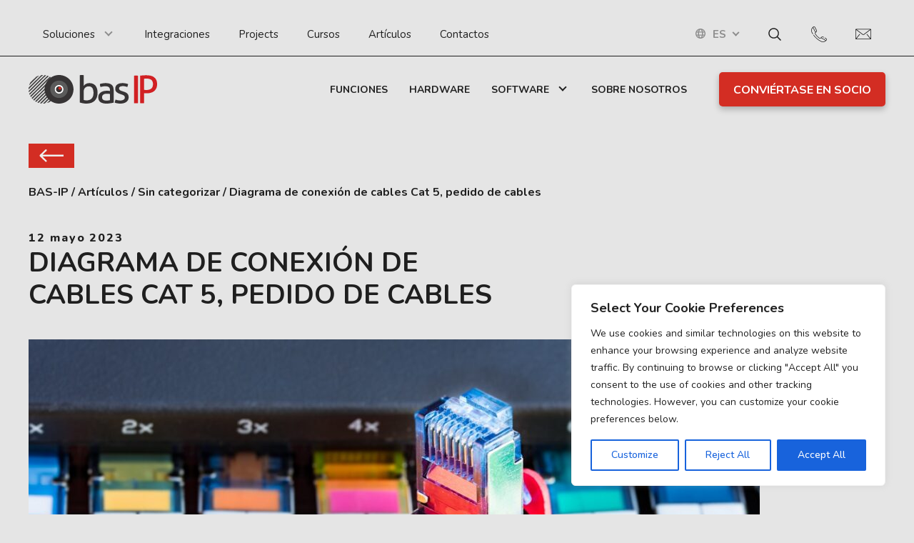

--- FILE ---
content_type: text/html; charset=UTF-8
request_url: https://bas-ip.com/es/articles/diagrama-de-conexion-de-cables-cat-5-pedido-de-cables/
body_size: 35473
content:
<!DOCTYPE html>
<html lang="es-ES" prefix="og: https://ogp.me/ns#">
	<head>
		<meta name="viewport" content="width=device-width, initial-scale=1.0">
		<meta charset="UTF-8">
    <link rel="stylesheet" href="https://bas-ip.com/wp-content/themes/bas-ip/p_status.css?ver=1.18">
		<link rel="alternate" hreflang="en" href="https://bas-ip.com/articles/cat-5-cable-wiring-diagram-cable-order/" />
<link rel="alternate" hreflang="tr" href="https://bas-ip.com/tr/articles/cat-5-kablo-baglanti-semasi-kablo-siparisi/" />
<link rel="alternate" hreflang="pl" href="https://bas-ip.com/pl/articles/schemat-polaczen-kabla-cat-5-zamawianie-kabla/" />
<link rel="alternate" hreflang="es" href="https://bas-ip.com/es/articles/diagrama-de-conexion-de-cables-cat-5-pedido-de-cables/" />
<link rel="alternate" hreflang="pt-pt" href="https://bas-ip.com/pt-pt/articles/esquema-de-ligacao-do-cabo-cat-5-encomenda-de-cabos/" />
<link rel="alternate" hreflang="cs" href="https://bas-ip.com/cs/articles/schema-pripojeni-kabelu-cat-5-objednavani-kabelu/" />
<link rel="alternate" hreflang="fr" href="https://bas-ip.com/fr/articles/schema-de-connexion-du-cable-cat-5-commande-de-cables/" />
<link rel="alternate" hreflang="de" href="https://bas-ip.com/de/articles/cat-5-kabelanschlussplan-kabelbestellung/" />
<link rel="alternate" hreflang="ru" href="https://bas-ip.com/ru/articles/%D1%81%D1%85%D0%B5%D0%BC%D0%B0-%D0%BF%D0%BE%D0%B4%D0%BA%D0%BB%D1%8E%D1%87%D0%B5%D0%BD%D0%B8%D1%8F-%D0%BA%D0%B0%D0%B1%D0%B5%D0%BB%D1%8F-cat-5-%D0%B7%D0%B0%D0%BA%D0%B0%D0%B7-%D0%BA%D0%B0%D0%B1%D0%B5/" />
<link rel="alternate" hreflang="vi" href="https://bas-ip.com/vi/articles/so-do-dau-noi-cap-cat-5-dat-hang-cap/" />
<link rel="alternate" hreflang="it" href="https://bas-ip.com/it/articles/schema-di-collegamento-del-cavo-cat-5-ordinazione-dei-cavi/" />
<link rel="alternate" hreflang="nl" href="https://bas-ip.com/nl/articles/cat-5-kabel-aansluitschema-kabel-bestellen/" />
<link rel="alternate" hreflang="et" href="https://bas-ip.com/et/articles/cat-5-kaabli-uhendusskeem-kaabli-tellimine/" />
<link rel="alternate" hreflang="lt" href="https://bas-ip.com/lt/articles/cat-5-kabelio-prijungimo-schema-kabelio-uzsakymas/" />
<link rel="alternate" hreflang="fi" href="https://bas-ip.com/fi/articles/cat-5-kaapelin-kytkentakaavio-kaapelin-tilaaminen/" />
<link rel="alternate" hreflang="ja" href="https://bas-ip.com/ja/articles/cat-5%E3%82%B1%E3%83%BC%E3%83%96%E3%83%AB%E6%8E%A5%E7%B6%9A%E5%9B%B3%E3%82%B1%E3%83%BC%E3%83%96%E3%83%AB%E6%B3%A8%E6%96%87/" />
<link rel="alternate" hreflang="lv" href="https://bas-ip.com/lv/articles/cat-5-kabelu-savienojuma-shema-kabelu-pasutisana/" />
<link rel="alternate" hreflang="bg" href="https://bas-ip.com/bg/articles/%D1%81%D1%85%D0%B5%D0%BC%D0%B0-%D0%BD%D0%B0-%D1%81%D0%B2%D1%8A%D1%80%D0%B7%D0%B2%D0%B0%D0%BD%D0%B5-%D0%BD%D0%B0-%D0%BA%D0%B0%D0%B1%D0%B5%D0%BB-cat-5-%D0%BF%D0%BE%D1%80%D1%8A%D1%87%D0%BA%D0%B0-%D0%BD/" />
<link rel="alternate" hreflang="hr" href="https://bas-ip.com/hr/articles/dijagram-spajanja-kabela-cat-5-redoslijed-kabela/" />
<link rel="alternate" hreflang="sl" href="https://bas-ip.com/sl/articles/shema-prikljuckov-kabla-cat-5-narocanje-kabla/" />
<link rel="alternate" hreflang="sv" href="https://bas-ip.com/sv/articles/anslutningsschema-for-cat-5-kabel-kabelbestallning/" />
<link rel="alternate" hreflang="ro" href="https://bas-ip.com/ro/articles/diagrama-de-conectare-a-cablului-cat-5-comanda-cablului/" />
<link rel="alternate" hreflang="da" href="https://bas-ip.com/da/articles/cat-5-kabelforbindelsesdiagram-kabelbestilling/" />
<link rel="alternate" hreflang="no" href="https://bas-ip.com/no/articles/tilkoblingsskjema-for-cat-5-kabel-kabelbestilling/" />
<link rel="alternate" hreflang="sr" href="https://bas-ip.com/sr/articles/%D0%B4%D0%B8%D1%98%D0%B0%D0%B3%D1%80%D0%B0%D0%BC-%D0%BF%D0%BE%D0%B2%D0%B5%D0%B7%D0%B8%D0%B2%D0%B0%D1%9A%D0%B0-%D0%BA%D0%B0%D0%B1%D0%BB%D0%BE%D0%B2%D0%B0-%D0%BA%D0%B0%D1%82%D0%B5%D0%B3%D0%BE%D1%80/" />
<link rel="alternate" hreflang="el" href="https://bas-ip.com/el/articles/%CE%B4%CE%B9%CE%AC%CE%B3%CF%81%CE%B1%CE%BC%CE%BC%CE%B1-%CF%83%CF%8D%CE%BD%CE%B4%CE%B5%CF%83%CE%B7%CF%82-%CE%BA%CE%B1%CE%BB%CF%89%CE%B4%CE%AF%CF%89%CE%BD-cat-5-%CF%80%CE%B1%CF%81%CE%B1%CE%B3%CE%B3/" />
<link rel="alternate" hreflang="hu" href="https://bas-ip.com/hu/articles/cat-5-kabel-csatlakozasi-diagram-kabelrendeles/" />
<link rel="alternate" hreflang="id" href="https://bas-ip.com/id/articles/diagram-koneksi-kabel-cat-5-pemesanan-kabel/" />
<link rel="alternate" hreflang="hi" href="https://bas-ip.com/hi/articles/%E0%A4%95%E0%A4%9F-5-%E0%A4%95%E0%A4%AC%E0%A4%B2-%E0%A4%95%E0%A4%A8%E0%A4%95%E0%A4%B6%E0%A4%A8-%E0%A4%86%E0%A4%B0%E0%A4%96-%E0%A4%95%E0%A4%AC/" />
<link rel="alternate" hreflang="uk" href="https://bas-ip.com/uk/articles/cat-5-cable-connection-diagram/" />
<link rel="alternate" hreflang="x-default" href="https://bas-ip.com/articles/cat-5-cable-wiring-diagram-cable-order/" />

<!-- Optimización en motores de búsqueda por Rank Math PRO -  https://rankmath.com/ -->
<title>Diagrama de conexión de cables Cat 5, pedido de cables - BAS-IP</title>
<meta name="description" content="En el mundo actual, Internet es tan esencial como el aire que respiramos. Dependemos de él para todo, desde ponernos al día de las últimas noticias hasta ver"/>
<meta name="robots" content="follow, index, max-snippet:-1, max-video-preview:-1, max-image-preview:large"/>
<link rel="canonical" href="https://bas-ip.com/es/articles/diagrama-de-conexion-de-cables-cat-5-pedido-de-cables/" />
<meta property="og:locale" content="es_ES" />
<meta property="og:type" content="article" />
<meta property="og:title" content="Diagrama de conexión de cables Cat 5, pedido de cables - BAS-IP" />
<meta property="og:description" content="En el mundo actual, Internet es tan esencial como el aire que respiramos. Dependemos de él para todo, desde ponernos al día de las últimas noticias hasta ver" />
<meta property="og:url" content="https://bas-ip.com/es/articles/diagrama-de-conexion-de-cables-cat-5-pedido-de-cables/" />
<meta property="og:site_name" content="BAS-IP" />
<meta property="article:publisher" content="https://www.facebook.com/basipen/" />
<meta property="article:section" content="Sin categorizar" />
<meta property="og:updated_time" content="2023-07-05T08:56:20+00:00" />
<meta property="og:image" content="https://bas-ip.com/wp-content/uploads/2023/05/network.jpg" />
<meta property="og:image:secure_url" content="https://bas-ip.com/wp-content/uploads/2023/05/network.jpg" />
<meta property="og:image:width" content="1200" />
<meta property="og:image:height" content="820" />
<meta property="og:image:alt" content="Diagrama de conexión de cables Cat 5, pedido de cables" />
<meta property="og:image:type" content="image/jpeg" />
<meta property="article:published_time" content="2023-05-12T06:35:47+00:00" />
<meta property="article:modified_time" content="2023-07-05T08:56:20+00:00" />
<meta name="twitter:card" content="summary_large_image" />
<meta name="twitter:title" content="Diagrama de conexión de cables Cat 5, pedido de cables - BAS-IP" />
<meta name="twitter:description" content="En el mundo actual, Internet es tan esencial como el aire que respiramos. Dependemos de él para todo, desde ponernos al día de las últimas noticias hasta ver" />
<meta name="twitter:image" content="https://bas-ip.com/wp-content/uploads/2023/05/network.jpg" />
<meta name="twitter:label1" content="Escrito por" />
<meta name="twitter:data1" content="Johny Smith" />
<meta name="twitter:label2" content="Tiempo de lectura" />
<meta name="twitter:data2" content="7 minutos" />
<script type="application/ld+json" class="rank-math-schema-pro">{"@context":"https://schema.org","@graph":[{"@type":"Organization","@id":"https://bas-ip.com/es/#organization/","name":"BAS-IP","url":"https://bas-ip.com","sameAs":["https://www.facebook.com/basipen/"],"email":"info@bas-ip.com","logo":{"@type":"ImageObject","@id":"https://bas-ip.com/es/#logo/","url":"https://bas-ip.com/wp-content/uploads/2022/05/logo-3.svg","contentUrl":"https://bas-ip.com/wp-content/uploads/2022/05/logo-3.svg","caption":"BAS-IP","inLanguage":"es"}},{"@type":"WebSite","@id":"https://bas-ip.com/es/#website/","url":"https://bas-ip.com/es/","name":"BAS-IP","publisher":{"@id":"https://bas-ip.com/es/#organization/"},"inLanguage":"es"},{"@type":"ImageObject","@id":"https://bas-ip.com/wp-content/uploads/2023/05/network-1024x700.jpg","url":"https://bas-ip.com/wp-content/uploads/2023/05/network-1024x700.jpg","width":"200","height":"200","inLanguage":"es"},{"@type":"BreadcrumbList","@id":"https://bas-ip.com/es/articles/diagrama-de-conexion-de-cables-cat-5-pedido-de-cables/#breadcrumb","itemListElement":[{"@type":"ListItem","position":"1","item":{"@id":"https://bas-ip.com","name":"Startseite"}},{"@type":"ListItem","position":"2","item":{"@id":"https://bas-ip.com/es/category/sin-categorizar/","name":"Sin categorizar"}},{"@type":"ListItem","position":"3","item":{"@id":"https://bas-ip.com/es/articles/diagrama-de-conexion-de-cables-cat-5-pedido-de-cables/","name":"Diagrama de conexi\u00f3n de cables Cat 5, pedido de cables"}}]},{"@type":"WebPage","@id":"https://bas-ip.com/es/articles/diagrama-de-conexion-de-cables-cat-5-pedido-de-cables/#webpage","url":"https://bas-ip.com/es/articles/diagrama-de-conexion-de-cables-cat-5-pedido-de-cables/","name":"Diagrama de conexi\u00f3n de cables Cat 5, pedido de cables - BAS-IP","datePublished":"2023-05-12T06:35:47+00:00","dateModified":"2023-07-05T08:56:20+00:00","isPartOf":{"@id":"https://bas-ip.com/es/#website/"},"primaryImageOfPage":{"@id":"https://bas-ip.com/wp-content/uploads/2023/05/network-1024x700.jpg"},"inLanguage":"es","breadcrumb":{"@id":"https://bas-ip.com/es/articles/diagrama-de-conexion-de-cables-cat-5-pedido-de-cables/#breadcrumb"}},{"@type":"Person","@id":"https://bas-ip.com/es/articles/diagrama-de-conexion-de-cables-cat-5-pedido-de-cables/#author","name":"Johny Smith","image":{"@type":"ImageObject","@id":"https://secure.gravatar.com/avatar/7e6ea62ad413e64265919670246b2992f4d15ca38b994c27298b63a588dd8ba8?s=96&amp;d=mm&amp;r=g","url":"https://secure.gravatar.com/avatar/7e6ea62ad413e64265919670246b2992f4d15ca38b994c27298b63a588dd8ba8?s=96&amp;d=mm&amp;r=g","caption":"Johny Smith","inLanguage":"es"},"sameAs":["https://bas-ip.com"],"worksFor":{"@id":"https://bas-ip.com/es/#organization/"}},{"@type":"BlogPosting","headline":"Diagrama de conexi\u00f3n de cables Cat 5, pedido de cables - BAS-IP","datePublished":"2023-05-12T06:35:47+00:00","dateModified":"2023-07-05T08:56:20+00:00","articleSection":"Sin categorizar","author":{"@id":"https://bas-ip.com/es/articles/diagrama-de-conexion-de-cables-cat-5-pedido-de-cables/#author","name":"Johny Smith"},"publisher":{"@id":"https://bas-ip.com/es/#organization/"},"description":"En el mundo actual, Internet es tan esencial como el aire que respiramos. Dependemos de \u00e9l para todo, desde ponernos al d\u00eda de las \u00faltimas noticias hasta ver","name":"Diagrama de conexi\u00f3n de cables Cat 5, pedido de cables - BAS-IP","@id":"https://bas-ip.com/es/articles/diagrama-de-conexion-de-cables-cat-5-pedido-de-cables/#richSnippet","isPartOf":{"@id":"https://bas-ip.com/es/articles/diagrama-de-conexion-de-cables-cat-5-pedido-de-cables/#webpage"},"image":{"@id":"https://bas-ip.com/wp-content/uploads/2023/05/network-1024x700.jpg"},"inLanguage":"es","mainEntityOfPage":{"@id":"https://bas-ip.com/es/articles/diagrama-de-conexion-de-cables-cat-5-pedido-de-cables/#webpage"}}]}</script>
<!-- /Plugin Rank Math WordPress SEO -->

<link rel='dns-prefetch' href='//bas-ip.com' />
<link rel='dns-prefetch' href='//cdnjs.cloudflare.com' />
<link rel='dns-prefetch' href='//unpkg.com' />
<link rel="alternate" type="application/rss+xml" title="BAS-IP &raquo; Feed" href="https://bas-ip.com/es/feed/" />
<link rel="alternate" type="application/rss+xml" title="BAS-IP &raquo; Feed de los comentarios" href="https://bas-ip.com/es/comments/feed/" />
<link rel="alternate" type="application/rss+xml" title="BAS-IP &raquo; Comentario Diagrama de conexión de cables Cat 5, pedido de cables del feed" href="https://bas-ip.com/es/articles/diagrama-de-conexion-de-cables-cat-5-pedido-de-cables/feed/" />
<link rel="alternate" title="oEmbed (JSON)" type="application/json+oembed" href="https://bas-ip.com/es/wp-json/oembed/1.0/embed?url=https%3A%2F%2Fbas-ip.com%2Fes%2Farticles%2Fdiagrama-de-conexion-de-cables-cat-5-pedido-de-cables%2F" />
<link rel="alternate" title="oEmbed (XML)" type="text/xml+oembed" href="https://bas-ip.com/es/wp-json/oembed/1.0/embed?url=https%3A%2F%2Fbas-ip.com%2Fes%2Farticles%2Fdiagrama-de-conexion-de-cables-cat-5-pedido-de-cables%2F&#038;format=xml" />
<style id='wp-img-auto-sizes-contain-inline-css'>
img:is([sizes=auto i],[sizes^="auto," i]){contain-intrinsic-size:3000px 1500px}
/*# sourceURL=wp-img-auto-sizes-contain-inline-css */
</style>
<style id='wp-emoji-styles-inline-css'>

	img.wp-smiley, img.emoji {
		display: inline !important;
		border: none !important;
		box-shadow: none !important;
		height: 1em !important;
		width: 1em !important;
		margin: 0 0.07em !important;
		vertical-align: -0.1em !important;
		background: none !important;
		padding: 0 !important;
	}
/*# sourceURL=wp-emoji-styles-inline-css */
</style>
<link rel='stylesheet' id='wp-block-library-css' href='https://bas-ip.com/wp-includes/css/dist/block-library/style.min.css?ver=6.9' media='all' />
<style id='wp-block-file-inline-css'>
.wp-block-file{box-sizing:border-box}.wp-block-file:not(.wp-element-button){font-size:.8em}.wp-block-file.aligncenter{text-align:center}.wp-block-file.alignright{text-align:right}.wp-block-file *+.wp-block-file__button{margin-left:.75em}:where(.wp-block-file){margin-bottom:1.5em}.wp-block-file__embed{margin-bottom:1em}:where(.wp-block-file__button){border-radius:2em;display:inline-block;padding:.5em 1em}:where(.wp-block-file__button):where(a):active,:where(.wp-block-file__button):where(a):focus,:where(.wp-block-file__button):where(a):hover,:where(.wp-block-file__button):where(a):visited{box-shadow:none;color:#fff;opacity:.85;text-decoration:none}
/*# sourceURL=https://bas-ip.com/wp-includes/blocks/file/style.min.css */
</style>
<style id='wp-block-heading-inline-css'>
h1:where(.wp-block-heading).has-background,h2:where(.wp-block-heading).has-background,h3:where(.wp-block-heading).has-background,h4:where(.wp-block-heading).has-background,h5:where(.wp-block-heading).has-background,h6:where(.wp-block-heading).has-background{padding:1.25em 2.375em}h1.has-text-align-left[style*=writing-mode]:where([style*=vertical-lr]),h1.has-text-align-right[style*=writing-mode]:where([style*=vertical-rl]),h2.has-text-align-left[style*=writing-mode]:where([style*=vertical-lr]),h2.has-text-align-right[style*=writing-mode]:where([style*=vertical-rl]),h3.has-text-align-left[style*=writing-mode]:where([style*=vertical-lr]),h3.has-text-align-right[style*=writing-mode]:where([style*=vertical-rl]),h4.has-text-align-left[style*=writing-mode]:where([style*=vertical-lr]),h4.has-text-align-right[style*=writing-mode]:where([style*=vertical-rl]),h5.has-text-align-left[style*=writing-mode]:where([style*=vertical-lr]),h5.has-text-align-right[style*=writing-mode]:where([style*=vertical-rl]),h6.has-text-align-left[style*=writing-mode]:where([style*=vertical-lr]),h6.has-text-align-right[style*=writing-mode]:where([style*=vertical-rl]){rotate:180deg}
/*# sourceURL=https://bas-ip.com/wp-includes/blocks/heading/style.min.css */
</style>
<style id='wp-block-image-inline-css'>
.wp-block-image>a,.wp-block-image>figure>a{display:inline-block}.wp-block-image img{box-sizing:border-box;height:auto;max-width:100%;vertical-align:bottom}@media not (prefers-reduced-motion){.wp-block-image img.hide{visibility:hidden}.wp-block-image img.show{animation:show-content-image .4s}}.wp-block-image[style*=border-radius] img,.wp-block-image[style*=border-radius]>a{border-radius:inherit}.wp-block-image.has-custom-border img{box-sizing:border-box}.wp-block-image.aligncenter{text-align:center}.wp-block-image.alignfull>a,.wp-block-image.alignwide>a{width:100%}.wp-block-image.alignfull img,.wp-block-image.alignwide img{height:auto;width:100%}.wp-block-image .aligncenter,.wp-block-image .alignleft,.wp-block-image .alignright,.wp-block-image.aligncenter,.wp-block-image.alignleft,.wp-block-image.alignright{display:table}.wp-block-image .aligncenter>figcaption,.wp-block-image .alignleft>figcaption,.wp-block-image .alignright>figcaption,.wp-block-image.aligncenter>figcaption,.wp-block-image.alignleft>figcaption,.wp-block-image.alignright>figcaption{caption-side:bottom;display:table-caption}.wp-block-image .alignleft{float:left;margin:.5em 1em .5em 0}.wp-block-image .alignright{float:right;margin:.5em 0 .5em 1em}.wp-block-image .aligncenter{margin-left:auto;margin-right:auto}.wp-block-image :where(figcaption){margin-bottom:1em;margin-top:.5em}.wp-block-image.is-style-circle-mask img{border-radius:9999px}@supports ((-webkit-mask-image:none) or (mask-image:none)) or (-webkit-mask-image:none){.wp-block-image.is-style-circle-mask img{border-radius:0;-webkit-mask-image:url('data:image/svg+xml;utf8,<svg viewBox="0 0 100 100" xmlns="http://www.w3.org/2000/svg"><circle cx="50" cy="50" r="50"/></svg>');mask-image:url('data:image/svg+xml;utf8,<svg viewBox="0 0 100 100" xmlns="http://www.w3.org/2000/svg"><circle cx="50" cy="50" r="50"/></svg>');mask-mode:alpha;-webkit-mask-position:center;mask-position:center;-webkit-mask-repeat:no-repeat;mask-repeat:no-repeat;-webkit-mask-size:contain;mask-size:contain}}:root :where(.wp-block-image.is-style-rounded img,.wp-block-image .is-style-rounded img){border-radius:9999px}.wp-block-image figure{margin:0}.wp-lightbox-container{display:flex;flex-direction:column;position:relative}.wp-lightbox-container img{cursor:zoom-in}.wp-lightbox-container img:hover+button{opacity:1}.wp-lightbox-container button{align-items:center;backdrop-filter:blur(16px) saturate(180%);background-color:#5a5a5a40;border:none;border-radius:4px;cursor:zoom-in;display:flex;height:20px;justify-content:center;opacity:0;padding:0;position:absolute;right:16px;text-align:center;top:16px;width:20px;z-index:100}@media not (prefers-reduced-motion){.wp-lightbox-container button{transition:opacity .2s ease}}.wp-lightbox-container button:focus-visible{outline:3px auto #5a5a5a40;outline:3px auto -webkit-focus-ring-color;outline-offset:3px}.wp-lightbox-container button:hover{cursor:pointer;opacity:1}.wp-lightbox-container button:focus{opacity:1}.wp-lightbox-container button:focus,.wp-lightbox-container button:hover,.wp-lightbox-container button:not(:hover):not(:active):not(.has-background){background-color:#5a5a5a40;border:none}.wp-lightbox-overlay{box-sizing:border-box;cursor:zoom-out;height:100vh;left:0;overflow:hidden;position:fixed;top:0;visibility:hidden;width:100%;z-index:100000}.wp-lightbox-overlay .close-button{align-items:center;cursor:pointer;display:flex;justify-content:center;min-height:40px;min-width:40px;padding:0;position:absolute;right:calc(env(safe-area-inset-right) + 16px);top:calc(env(safe-area-inset-top) + 16px);z-index:5000000}.wp-lightbox-overlay .close-button:focus,.wp-lightbox-overlay .close-button:hover,.wp-lightbox-overlay .close-button:not(:hover):not(:active):not(.has-background){background:none;border:none}.wp-lightbox-overlay .lightbox-image-container{height:var(--wp--lightbox-container-height);left:50%;overflow:hidden;position:absolute;top:50%;transform:translate(-50%,-50%);transform-origin:top left;width:var(--wp--lightbox-container-width);z-index:9999999999}.wp-lightbox-overlay .wp-block-image{align-items:center;box-sizing:border-box;display:flex;height:100%;justify-content:center;margin:0;position:relative;transform-origin:0 0;width:100%;z-index:3000000}.wp-lightbox-overlay .wp-block-image img{height:var(--wp--lightbox-image-height);min-height:var(--wp--lightbox-image-height);min-width:var(--wp--lightbox-image-width);width:var(--wp--lightbox-image-width)}.wp-lightbox-overlay .wp-block-image figcaption{display:none}.wp-lightbox-overlay button{background:none;border:none}.wp-lightbox-overlay .scrim{background-color:#fff;height:100%;opacity:.9;position:absolute;width:100%;z-index:2000000}.wp-lightbox-overlay.active{visibility:visible}@media not (prefers-reduced-motion){.wp-lightbox-overlay.active{animation:turn-on-visibility .25s both}.wp-lightbox-overlay.active img{animation:turn-on-visibility .35s both}.wp-lightbox-overlay.show-closing-animation:not(.active){animation:turn-off-visibility .35s both}.wp-lightbox-overlay.show-closing-animation:not(.active) img{animation:turn-off-visibility .25s both}.wp-lightbox-overlay.zoom.active{animation:none;opacity:1;visibility:visible}.wp-lightbox-overlay.zoom.active .lightbox-image-container{animation:lightbox-zoom-in .4s}.wp-lightbox-overlay.zoom.active .lightbox-image-container img{animation:none}.wp-lightbox-overlay.zoom.active .scrim{animation:turn-on-visibility .4s forwards}.wp-lightbox-overlay.zoom.show-closing-animation:not(.active){animation:none}.wp-lightbox-overlay.zoom.show-closing-animation:not(.active) .lightbox-image-container{animation:lightbox-zoom-out .4s}.wp-lightbox-overlay.zoom.show-closing-animation:not(.active) .lightbox-image-container img{animation:none}.wp-lightbox-overlay.zoom.show-closing-animation:not(.active) .scrim{animation:turn-off-visibility .4s forwards}}@keyframes show-content-image{0%{visibility:hidden}99%{visibility:hidden}to{visibility:visible}}@keyframes turn-on-visibility{0%{opacity:0}to{opacity:1}}@keyframes turn-off-visibility{0%{opacity:1;visibility:visible}99%{opacity:0;visibility:visible}to{opacity:0;visibility:hidden}}@keyframes lightbox-zoom-in{0%{transform:translate(calc((-100vw + var(--wp--lightbox-scrollbar-width))/2 + var(--wp--lightbox-initial-left-position)),calc(-50vh + var(--wp--lightbox-initial-top-position))) scale(var(--wp--lightbox-scale))}to{transform:translate(-50%,-50%) scale(1)}}@keyframes lightbox-zoom-out{0%{transform:translate(-50%,-50%) scale(1);visibility:visible}99%{visibility:visible}to{transform:translate(calc((-100vw + var(--wp--lightbox-scrollbar-width))/2 + var(--wp--lightbox-initial-left-position)),calc(-50vh + var(--wp--lightbox-initial-top-position))) scale(var(--wp--lightbox-scale));visibility:hidden}}
/*# sourceURL=https://bas-ip.com/wp-includes/blocks/image/style.min.css */
</style>
<style id='wp-block-list-inline-css'>
ol,ul{box-sizing:border-box}:root :where(.wp-block-list.has-background){padding:1.25em 2.375em}
/*# sourceURL=https://bas-ip.com/wp-includes/blocks/list/style.min.css */
</style>
<style id='wp-block-paragraph-inline-css'>
.is-small-text{font-size:.875em}.is-regular-text{font-size:1em}.is-large-text{font-size:2.25em}.is-larger-text{font-size:3em}.has-drop-cap:not(:focus):first-letter{float:left;font-size:8.4em;font-style:normal;font-weight:100;line-height:.68;margin:.05em .1em 0 0;text-transform:uppercase}body.rtl .has-drop-cap:not(:focus):first-letter{float:none;margin-left:.1em}p.has-drop-cap.has-background{overflow:hidden}:root :where(p.has-background){padding:1.25em 2.375em}:where(p.has-text-color:not(.has-link-color)) a{color:inherit}p.has-text-align-left[style*="writing-mode:vertical-lr"],p.has-text-align-right[style*="writing-mode:vertical-rl"]{rotate:180deg}
/*# sourceURL=https://bas-ip.com/wp-includes/blocks/paragraph/style.min.css */
</style>
<style id='wp-block-table-inline-css'>
.wp-block-table{overflow-x:auto}.wp-block-table table{border-collapse:collapse;width:100%}.wp-block-table thead{border-bottom:3px solid}.wp-block-table tfoot{border-top:3px solid}.wp-block-table td,.wp-block-table th{border:1px solid;padding:.5em}.wp-block-table .has-fixed-layout{table-layout:fixed;width:100%}.wp-block-table .has-fixed-layout td,.wp-block-table .has-fixed-layout th{word-break:break-word}.wp-block-table.aligncenter,.wp-block-table.alignleft,.wp-block-table.alignright{display:table;width:auto}.wp-block-table.aligncenter td,.wp-block-table.aligncenter th,.wp-block-table.alignleft td,.wp-block-table.alignleft th,.wp-block-table.alignright td,.wp-block-table.alignright th{word-break:break-word}.wp-block-table .has-subtle-light-gray-background-color{background-color:#f3f4f5}.wp-block-table .has-subtle-pale-green-background-color{background-color:#e9fbe5}.wp-block-table .has-subtle-pale-blue-background-color{background-color:#e7f5fe}.wp-block-table .has-subtle-pale-pink-background-color{background-color:#fcf0ef}.wp-block-table.is-style-stripes{background-color:initial;border-collapse:inherit;border-spacing:0}.wp-block-table.is-style-stripes tbody tr:nth-child(odd){background-color:#f0f0f0}.wp-block-table.is-style-stripes.has-subtle-light-gray-background-color tbody tr:nth-child(odd){background-color:#f3f4f5}.wp-block-table.is-style-stripes.has-subtle-pale-green-background-color tbody tr:nth-child(odd){background-color:#e9fbe5}.wp-block-table.is-style-stripes.has-subtle-pale-blue-background-color tbody tr:nth-child(odd){background-color:#e7f5fe}.wp-block-table.is-style-stripes.has-subtle-pale-pink-background-color tbody tr:nth-child(odd){background-color:#fcf0ef}.wp-block-table.is-style-stripes td,.wp-block-table.is-style-stripes th{border-color:#0000}.wp-block-table.is-style-stripes{border-bottom:1px solid #f0f0f0}.wp-block-table .has-border-color td,.wp-block-table .has-border-color th,.wp-block-table .has-border-color tr,.wp-block-table .has-border-color>*{border-color:inherit}.wp-block-table table[style*=border-top-color] tr:first-child,.wp-block-table table[style*=border-top-color] tr:first-child td,.wp-block-table table[style*=border-top-color] tr:first-child th,.wp-block-table table[style*=border-top-color]>*,.wp-block-table table[style*=border-top-color]>* td,.wp-block-table table[style*=border-top-color]>* th{border-top-color:inherit}.wp-block-table table[style*=border-top-color] tr:not(:first-child){border-top-color:initial}.wp-block-table table[style*=border-right-color] td:last-child,.wp-block-table table[style*=border-right-color] th,.wp-block-table table[style*=border-right-color] tr,.wp-block-table table[style*=border-right-color]>*{border-right-color:inherit}.wp-block-table table[style*=border-bottom-color] tr:last-child,.wp-block-table table[style*=border-bottom-color] tr:last-child td,.wp-block-table table[style*=border-bottom-color] tr:last-child th,.wp-block-table table[style*=border-bottom-color]>*,.wp-block-table table[style*=border-bottom-color]>* td,.wp-block-table table[style*=border-bottom-color]>* th{border-bottom-color:inherit}.wp-block-table table[style*=border-bottom-color] tr:not(:last-child){border-bottom-color:initial}.wp-block-table table[style*=border-left-color] td:first-child,.wp-block-table table[style*=border-left-color] th,.wp-block-table table[style*=border-left-color] tr,.wp-block-table table[style*=border-left-color]>*{border-left-color:inherit}.wp-block-table table[style*=border-style] td,.wp-block-table table[style*=border-style] th,.wp-block-table table[style*=border-style] tr,.wp-block-table table[style*=border-style]>*{border-style:inherit}.wp-block-table table[style*=border-width] td,.wp-block-table table[style*=border-width] th,.wp-block-table table[style*=border-width] tr,.wp-block-table table[style*=border-width]>*{border-style:inherit;border-width:inherit}
/*# sourceURL=https://bas-ip.com/wp-includes/blocks/table/style.min.css */
</style>
<style id='global-styles-inline-css'>
:root{--wp--preset--aspect-ratio--square: 1;--wp--preset--aspect-ratio--4-3: 4/3;--wp--preset--aspect-ratio--3-4: 3/4;--wp--preset--aspect-ratio--3-2: 3/2;--wp--preset--aspect-ratio--2-3: 2/3;--wp--preset--aspect-ratio--16-9: 16/9;--wp--preset--aspect-ratio--9-16: 9/16;--wp--preset--color--black: #000000;--wp--preset--color--cyan-bluish-gray: #abb8c3;--wp--preset--color--white: #ffffff;--wp--preset--color--pale-pink: #f78da7;--wp--preset--color--vivid-red: #cf2e2e;--wp--preset--color--luminous-vivid-orange: #ff6900;--wp--preset--color--luminous-vivid-amber: #fcb900;--wp--preset--color--light-green-cyan: #7bdcb5;--wp--preset--color--vivid-green-cyan: #00d084;--wp--preset--color--pale-cyan-blue: #8ed1fc;--wp--preset--color--vivid-cyan-blue: #0693e3;--wp--preset--color--vivid-purple: #9b51e0;--wp--preset--gradient--vivid-cyan-blue-to-vivid-purple: linear-gradient(135deg,rgb(6,147,227) 0%,rgb(155,81,224) 100%);--wp--preset--gradient--light-green-cyan-to-vivid-green-cyan: linear-gradient(135deg,rgb(122,220,180) 0%,rgb(0,208,130) 100%);--wp--preset--gradient--luminous-vivid-amber-to-luminous-vivid-orange: linear-gradient(135deg,rgb(252,185,0) 0%,rgb(255,105,0) 100%);--wp--preset--gradient--luminous-vivid-orange-to-vivid-red: linear-gradient(135deg,rgb(255,105,0) 0%,rgb(207,46,46) 100%);--wp--preset--gradient--very-light-gray-to-cyan-bluish-gray: linear-gradient(135deg,rgb(238,238,238) 0%,rgb(169,184,195) 100%);--wp--preset--gradient--cool-to-warm-spectrum: linear-gradient(135deg,rgb(74,234,220) 0%,rgb(151,120,209) 20%,rgb(207,42,186) 40%,rgb(238,44,130) 60%,rgb(251,105,98) 80%,rgb(254,248,76) 100%);--wp--preset--gradient--blush-light-purple: linear-gradient(135deg,rgb(255,206,236) 0%,rgb(152,150,240) 100%);--wp--preset--gradient--blush-bordeaux: linear-gradient(135deg,rgb(254,205,165) 0%,rgb(254,45,45) 50%,rgb(107,0,62) 100%);--wp--preset--gradient--luminous-dusk: linear-gradient(135deg,rgb(255,203,112) 0%,rgb(199,81,192) 50%,rgb(65,88,208) 100%);--wp--preset--gradient--pale-ocean: linear-gradient(135deg,rgb(255,245,203) 0%,rgb(182,227,212) 50%,rgb(51,167,181) 100%);--wp--preset--gradient--electric-grass: linear-gradient(135deg,rgb(202,248,128) 0%,rgb(113,206,126) 100%);--wp--preset--gradient--midnight: linear-gradient(135deg,rgb(2,3,129) 0%,rgb(40,116,252) 100%);--wp--preset--font-size--small: 13px;--wp--preset--font-size--medium: 20px;--wp--preset--font-size--large: 36px;--wp--preset--font-size--x-large: 42px;--wp--preset--spacing--20: 0.44rem;--wp--preset--spacing--30: 0.67rem;--wp--preset--spacing--40: 1rem;--wp--preset--spacing--50: 1.5rem;--wp--preset--spacing--60: 2.25rem;--wp--preset--spacing--70: 3.38rem;--wp--preset--spacing--80: 5.06rem;--wp--preset--shadow--natural: 6px 6px 9px rgba(0, 0, 0, 0.2);--wp--preset--shadow--deep: 12px 12px 50px rgba(0, 0, 0, 0.4);--wp--preset--shadow--sharp: 6px 6px 0px rgba(0, 0, 0, 0.2);--wp--preset--shadow--outlined: 6px 6px 0px -3px rgb(255, 255, 255), 6px 6px rgb(0, 0, 0);--wp--preset--shadow--crisp: 6px 6px 0px rgb(0, 0, 0);}:where(.is-layout-flex){gap: 0.5em;}:where(.is-layout-grid){gap: 0.5em;}body .is-layout-flex{display: flex;}.is-layout-flex{flex-wrap: wrap;align-items: center;}.is-layout-flex > :is(*, div){margin: 0;}body .is-layout-grid{display: grid;}.is-layout-grid > :is(*, div){margin: 0;}:where(.wp-block-columns.is-layout-flex){gap: 2em;}:where(.wp-block-columns.is-layout-grid){gap: 2em;}:where(.wp-block-post-template.is-layout-flex){gap: 1.25em;}:where(.wp-block-post-template.is-layout-grid){gap: 1.25em;}.has-black-color{color: var(--wp--preset--color--black) !important;}.has-cyan-bluish-gray-color{color: var(--wp--preset--color--cyan-bluish-gray) !important;}.has-white-color{color: var(--wp--preset--color--white) !important;}.has-pale-pink-color{color: var(--wp--preset--color--pale-pink) !important;}.has-vivid-red-color{color: var(--wp--preset--color--vivid-red) !important;}.has-luminous-vivid-orange-color{color: var(--wp--preset--color--luminous-vivid-orange) !important;}.has-luminous-vivid-amber-color{color: var(--wp--preset--color--luminous-vivid-amber) !important;}.has-light-green-cyan-color{color: var(--wp--preset--color--light-green-cyan) !important;}.has-vivid-green-cyan-color{color: var(--wp--preset--color--vivid-green-cyan) !important;}.has-pale-cyan-blue-color{color: var(--wp--preset--color--pale-cyan-blue) !important;}.has-vivid-cyan-blue-color{color: var(--wp--preset--color--vivid-cyan-blue) !important;}.has-vivid-purple-color{color: var(--wp--preset--color--vivid-purple) !important;}.has-black-background-color{background-color: var(--wp--preset--color--black) !important;}.has-cyan-bluish-gray-background-color{background-color: var(--wp--preset--color--cyan-bluish-gray) !important;}.has-white-background-color{background-color: var(--wp--preset--color--white) !important;}.has-pale-pink-background-color{background-color: var(--wp--preset--color--pale-pink) !important;}.has-vivid-red-background-color{background-color: var(--wp--preset--color--vivid-red) !important;}.has-luminous-vivid-orange-background-color{background-color: var(--wp--preset--color--luminous-vivid-orange) !important;}.has-luminous-vivid-amber-background-color{background-color: var(--wp--preset--color--luminous-vivid-amber) !important;}.has-light-green-cyan-background-color{background-color: var(--wp--preset--color--light-green-cyan) !important;}.has-vivid-green-cyan-background-color{background-color: var(--wp--preset--color--vivid-green-cyan) !important;}.has-pale-cyan-blue-background-color{background-color: var(--wp--preset--color--pale-cyan-blue) !important;}.has-vivid-cyan-blue-background-color{background-color: var(--wp--preset--color--vivid-cyan-blue) !important;}.has-vivid-purple-background-color{background-color: var(--wp--preset--color--vivid-purple) !important;}.has-black-border-color{border-color: var(--wp--preset--color--black) !important;}.has-cyan-bluish-gray-border-color{border-color: var(--wp--preset--color--cyan-bluish-gray) !important;}.has-white-border-color{border-color: var(--wp--preset--color--white) !important;}.has-pale-pink-border-color{border-color: var(--wp--preset--color--pale-pink) !important;}.has-vivid-red-border-color{border-color: var(--wp--preset--color--vivid-red) !important;}.has-luminous-vivid-orange-border-color{border-color: var(--wp--preset--color--luminous-vivid-orange) !important;}.has-luminous-vivid-amber-border-color{border-color: var(--wp--preset--color--luminous-vivid-amber) !important;}.has-light-green-cyan-border-color{border-color: var(--wp--preset--color--light-green-cyan) !important;}.has-vivid-green-cyan-border-color{border-color: var(--wp--preset--color--vivid-green-cyan) !important;}.has-pale-cyan-blue-border-color{border-color: var(--wp--preset--color--pale-cyan-blue) !important;}.has-vivid-cyan-blue-border-color{border-color: var(--wp--preset--color--vivid-cyan-blue) !important;}.has-vivid-purple-border-color{border-color: var(--wp--preset--color--vivid-purple) !important;}.has-vivid-cyan-blue-to-vivid-purple-gradient-background{background: var(--wp--preset--gradient--vivid-cyan-blue-to-vivid-purple) !important;}.has-light-green-cyan-to-vivid-green-cyan-gradient-background{background: var(--wp--preset--gradient--light-green-cyan-to-vivid-green-cyan) !important;}.has-luminous-vivid-amber-to-luminous-vivid-orange-gradient-background{background: var(--wp--preset--gradient--luminous-vivid-amber-to-luminous-vivid-orange) !important;}.has-luminous-vivid-orange-to-vivid-red-gradient-background{background: var(--wp--preset--gradient--luminous-vivid-orange-to-vivid-red) !important;}.has-very-light-gray-to-cyan-bluish-gray-gradient-background{background: var(--wp--preset--gradient--very-light-gray-to-cyan-bluish-gray) !important;}.has-cool-to-warm-spectrum-gradient-background{background: var(--wp--preset--gradient--cool-to-warm-spectrum) !important;}.has-blush-light-purple-gradient-background{background: var(--wp--preset--gradient--blush-light-purple) !important;}.has-blush-bordeaux-gradient-background{background: var(--wp--preset--gradient--blush-bordeaux) !important;}.has-luminous-dusk-gradient-background{background: var(--wp--preset--gradient--luminous-dusk) !important;}.has-pale-ocean-gradient-background{background: var(--wp--preset--gradient--pale-ocean) !important;}.has-electric-grass-gradient-background{background: var(--wp--preset--gradient--electric-grass) !important;}.has-midnight-gradient-background{background: var(--wp--preset--gradient--midnight) !important;}.has-small-font-size{font-size: var(--wp--preset--font-size--small) !important;}.has-medium-font-size{font-size: var(--wp--preset--font-size--medium) !important;}.has-large-font-size{font-size: var(--wp--preset--font-size--large) !important;}.has-x-large-font-size{font-size: var(--wp--preset--font-size--x-large) !important;}
/*# sourceURL=global-styles-inline-css */
</style>

<style id='classic-theme-styles-inline-css'>
/*! This file is auto-generated */
.wp-block-button__link{color:#fff;background-color:#32373c;border-radius:9999px;box-shadow:none;text-decoration:none;padding:calc(.667em + 2px) calc(1.333em + 2px);font-size:1.125em}.wp-block-file__button{background:#32373c;color:#fff;text-decoration:none}
/*# sourceURL=/wp-includes/css/classic-themes.min.css */
</style>
<link rel='stylesheet' id='wpml-blocks-css' href='https://bas-ip.com/wp-content/plugins/sitepress-multilingual-cms/dist/css/blocks/styles.css?ver=4.6.8' media='all' />
<link rel='stylesheet' id='contact-form-7-css' href='https://bas-ip.com/wp-content/plugins/contact-form-7/includes/css/styles.css?ver=5.8.3' media='all' />
<link rel='stylesheet' id='nbcpf-intlTelInput-style-css' href='https://bas-ip.com/wp-content/plugins/country-phone-field-contact-form-7/assets/css/intlTelInput.min.css?ver=6.9' media='all' />
<link rel='stylesheet' id='nbcpf-countryFlag-style-css' href='https://bas-ip.com/wp-content/plugins/country-phone-field-contact-form-7/assets/css/countrySelect.min.css?ver=6.9' media='all' />
<link rel='stylesheet' id='slick-css' href='https://cdnjs.cloudflare.com/ajax/libs/slick-carousel/1.9.0/slick.min.css?ver=6.9' media='all' />
<link rel='stylesheet' id='fancybox-css' href='https://cdnjs.cloudflare.com/ajax/libs/fancybox/3.5.7/jquery.fancybox.min.css?ver=6.9' media='all' />
<link rel='stylesheet' id='aos-css' href='https://unpkg.com/aos@2.3.1/dist/aos.css?ver=6.9' media='all' />
<link rel='stylesheet' id='base-style-css' href='https://bas-ip.com/wp-content/themes/bas-ip/style.css?ver=6.9' media='all' />
<script id="cookie-law-info-js-extra">
var _ckyConfig = {"_ipData":[],"_assetsURL":"https://bas-ip.com/wp-content/plugins/cookie-law-info/lite/frontend/images/","_publicURL":"https://bas-ip.com","_expiry":"365","_categories":[{"name":"Necessary","slug":"necessary","isNecessary":true,"ccpaDoNotSell":true,"cookies":[],"active":true,"defaultConsent":{"gdpr":true,"ccpa":true}},{"name":"Functional","slug":"functional","isNecessary":false,"ccpaDoNotSell":true,"cookies":[],"active":true,"defaultConsent":{"gdpr":false,"ccpa":false}},{"name":"Analytics","slug":"analytics","isNecessary":false,"ccpaDoNotSell":true,"cookies":[],"active":true,"defaultConsent":{"gdpr":false,"ccpa":false}},{"name":"Performance","slug":"performance","isNecessary":false,"ccpaDoNotSell":true,"cookies":[],"active":true,"defaultConsent":{"gdpr":false,"ccpa":false}},{"name":"Advertisement","slug":"advertisement","isNecessary":false,"ccpaDoNotSell":true,"cookies":[],"active":true,"defaultConsent":{"gdpr":false,"ccpa":false}}],"_activeLaw":"gdpr","_rootDomain":"","_block":"1","_showBanner":"1","_bannerConfig":{"settings":{"type":"box","position":"bottom-right","applicableLaw":"gdpr"},"behaviours":{"reloadBannerOnAccept":false,"loadAnalyticsByDefault":false,"animations":{"onLoad":"animate","onHide":"sticky"}},"config":{"revisitConsent":{"status":false,"tag":"revisit-consent","position":"bottom-left","meta":{"url":"#"},"styles":{"background-color":"#0056A7"},"elements":{"title":{"type":"text","tag":"revisit-consent-title","status":true,"styles":{"color":"#0056a7"}}}},"preferenceCenter":{"toggle":{"status":true,"tag":"detail-category-toggle","type":"toggle","states":{"active":{"styles":{"background-color":"#1863DC"}},"inactive":{"styles":{"background-color":"#D0D5D2"}}}}},"categoryPreview":{"status":false,"toggle":{"status":true,"tag":"detail-category-preview-toggle","type":"toggle","states":{"active":{"styles":{"background-color":"#1863DC"}},"inactive":{"styles":{"background-color":"#D0D5D2"}}}}},"videoPlaceholder":{"status":true,"styles":{"background-color":"#000000","border-color":"#000000","color":"#ffffff"}},"readMore":{"status":false,"tag":"readmore-button","type":"link","meta":{"noFollow":true,"newTab":true},"styles":{"color":"#1863DC","background-color":"transparent","border-color":"transparent"}},"auditTable":{"status":true},"optOption":{"status":true,"toggle":{"status":true,"tag":"optout-option-toggle","type":"toggle","states":{"active":{"styles":{"background-color":"#1863dc"}},"inactive":{"styles":{"background-color":"#FFFFFF"}}}}}}},"_version":"3.1.7","_logConsent":"1","_tags":[{"tag":"accept-button","styles":{"color":"#FFFFFF","background-color":"#1863DC","border-color":"#1863DC"}},{"tag":"reject-button","styles":{"color":"#1863DC","background-color":"transparent","border-color":"#1863DC"}},{"tag":"settings-button","styles":{"color":"#1863DC","background-color":"transparent","border-color":"#1863DC"}},{"tag":"readmore-button","styles":{"color":"#1863DC","background-color":"transparent","border-color":"transparent"}},{"tag":"donotsell-button","styles":{"color":"#1863DC","background-color":"transparent","border-color":"transparent"}},{"tag":"accept-button","styles":{"color":"#FFFFFF","background-color":"#1863DC","border-color":"#1863DC"}},{"tag":"revisit-consent","styles":{"background-color":"#0056A7"}}],"_shortCodes":[{"key":"cky_readmore","content":"\u003Ca href=\"#\" class=\"cky-policy\" aria-label=\"Cookie Policy\" target=\"_blank\" rel=\"noopener\" data-cky-tag=\"readmore-button\"\u003ECookie Policy\u003C/a\u003E","tag":"readmore-button","status":false,"attributes":{"rel":"nofollow","target":"_blank"}},{"key":"cky_show_desc","content":"\u003Cbutton class=\"cky-show-desc-btn\" data-cky-tag=\"show-desc-button\" aria-label=\"Show more\"\u003EShow more\u003C/button\u003E","tag":"show-desc-button","status":true,"attributes":[]},{"key":"cky_hide_desc","content":"\u003Cbutton class=\"cky-show-desc-btn\" data-cky-tag=\"hide-desc-button\" aria-label=\"Show less\"\u003EShow less\u003C/button\u003E","tag":"hide-desc-button","status":true,"attributes":[]},{"key":"cky_category_toggle_label","content":"[cky_{{status}}_category_label] [cky_preference_{{category_slug}}_title]","tag":"","status":true,"attributes":[]},{"key":"cky_enable_category_label","content":"Enable","tag":"","status":true,"attributes":[]},{"key":"cky_disable_category_label","content":"Disable","tag":"","status":true,"attributes":[]},{"key":"cky_video_placeholder","content":"\u003Cdiv class=\"video-placeholder-normal\" data-cky-tag=\"video-placeholder\" id=\"[UNIQUEID]\"\u003E\u003Cp class=\"video-placeholder-text-normal\" data-cky-tag=\"placeholder-title\"\u003EPlease accept cookies to access this content\u003C/p\u003E\u003C/div\u003E","tag":"","status":true,"attributes":[]},{"key":"cky_enable_optout_label","content":"Enable","tag":"","status":true,"attributes":[]},{"key":"cky_disable_optout_label","content":"Disable","tag":"","status":true,"attributes":[]},{"key":"cky_optout_toggle_label","content":"[cky_{{status}}_optout_label] [cky_optout_option_title]","tag":"","status":true,"attributes":[]},{"key":"cky_optout_option_title","content":"Do Not Sell or Share My Personal Information","tag":"","status":true,"attributes":[]},{"key":"cky_optout_close_label","content":"Close","tag":"","status":true,"attributes":[]}],"_rtl":"","_providersToBlock":[]};
var _ckyStyles = {"css":".cky-overlay{background: #000000; opacity: 0.4; position: fixed; top: 0; left: 0; width: 100%; height: 100%; z-index: 99999999;}.cky-hide{display: none;}.cky-btn-revisit-wrapper{display: flex; align-items: center; justify-content: center; background: #0056a7; width: 45px; height: 45px; border-radius: 50%; position: fixed; z-index: 999999; cursor: pointer;}.cky-revisit-bottom-left{bottom: 15px; left: 15px;}.cky-revisit-bottom-right{bottom: 15px; right: 15px;}.cky-btn-revisit-wrapper .cky-btn-revisit{display: flex; align-items: center; justify-content: center; background: none; border: none; cursor: pointer; position: relative; margin: 0; padding: 0;}.cky-btn-revisit-wrapper .cky-btn-revisit img{max-width: fit-content; margin: 0; height: 30px; width: 30px;}.cky-revisit-bottom-left:hover::before{content: attr(data-tooltip); position: absolute; background: #4e4b66; color: #ffffff; left: calc(100% + 7px); font-size: 12px; line-height: 16px; width: max-content; padding: 4px 8px; border-radius: 4px;}.cky-revisit-bottom-left:hover::after{position: absolute; content: \"\"; border: 5px solid transparent; left: calc(100% + 2px); border-left-width: 0; border-right-color: #4e4b66;}.cky-revisit-bottom-right:hover::before{content: attr(data-tooltip); position: absolute; background: #4e4b66; color: #ffffff; right: calc(100% + 7px); font-size: 12px; line-height: 16px; width: max-content; padding: 4px 8px; border-radius: 4px;}.cky-revisit-bottom-right:hover::after{position: absolute; content: \"\"; border: 5px solid transparent; right: calc(100% + 2px); border-right-width: 0; border-left-color: #4e4b66;}.cky-revisit-hide{display: none;}.cky-consent-container{position: fixed; width: 440px; box-sizing: border-box; z-index: 9999999; border-radius: 6px;}.cky-consent-container .cky-consent-bar{background: #ffffff; border: 1px solid; padding: 20px 26px; box-shadow: 0 -1px 10px 0 #acabab4d; border-radius: 6px;}.cky-box-bottom-left{bottom: 40px; left: 40px;}.cky-box-bottom-right{bottom: 40px; right: 40px;}.cky-box-top-left{top: 40px; left: 40px;}.cky-box-top-right{top: 40px; right: 40px;}.cky-custom-brand-logo-wrapper .cky-custom-brand-logo{width: 100px; height: auto; margin: 0 0 12px 0;}.cky-notice .cky-title{color: #212121; font-weight: 700; font-size: 18px; line-height: 24px; margin: 0 0 12px 0;}.cky-notice-des *,.cky-preference-content-wrapper *,.cky-accordion-header-des *,.cky-gpc-wrapper .cky-gpc-desc *{font-size: 14px;}.cky-notice-des{color: #212121; font-size: 14px; line-height: 24px; font-weight: 400;}.cky-notice-des img{height: 25px; width: 25px;}.cky-consent-bar .cky-notice-des p,.cky-gpc-wrapper .cky-gpc-desc p,.cky-preference-body-wrapper .cky-preference-content-wrapper p,.cky-accordion-header-wrapper .cky-accordion-header-des p,.cky-cookie-des-table li div:last-child p{color: inherit; margin-top: 0;}.cky-notice-des P:last-child,.cky-preference-content-wrapper p:last-child,.cky-cookie-des-table li div:last-child p:last-child,.cky-gpc-wrapper .cky-gpc-desc p:last-child{margin-bottom: 0;}.cky-notice-des a.cky-policy,.cky-notice-des button.cky-policy{font-size: 14px; color: #1863dc; white-space: nowrap; cursor: pointer; background: transparent; border: 1px solid; text-decoration: underline;}.cky-notice-des button.cky-policy{padding: 0;}.cky-notice-des a.cky-policy:focus-visible,.cky-notice-des button.cky-policy:focus-visible,.cky-preference-content-wrapper .cky-show-desc-btn:focus-visible,.cky-accordion-header .cky-accordion-btn:focus-visible,.cky-preference-header .cky-btn-close:focus-visible,.cky-switch input[type=\"checkbox\"]:focus-visible,.cky-footer-wrapper a:focus-visible,.cky-btn:focus-visible{outline: 2px solid #1863dc; outline-offset: 2px;}.cky-btn:focus:not(:focus-visible),.cky-accordion-header .cky-accordion-btn:focus:not(:focus-visible),.cky-preference-content-wrapper .cky-show-desc-btn:focus:not(:focus-visible),.cky-btn-revisit-wrapper .cky-btn-revisit:focus:not(:focus-visible),.cky-preference-header .cky-btn-close:focus:not(:focus-visible),.cky-consent-bar .cky-banner-btn-close:focus:not(:focus-visible){outline: 0;}button.cky-show-desc-btn:not(:hover):not(:active){color: #1863dc; background: transparent;}button.cky-accordion-btn:not(:hover):not(:active),button.cky-banner-btn-close:not(:hover):not(:active),button.cky-btn-revisit:not(:hover):not(:active),button.cky-btn-close:not(:hover):not(:active){background: transparent;}.cky-consent-bar button:hover,.cky-modal.cky-modal-open button:hover,.cky-consent-bar button:focus,.cky-modal.cky-modal-open button:focus{text-decoration: none;}.cky-notice-btn-wrapper{display: flex; justify-content: flex-start; align-items: center; flex-wrap: wrap; margin-top: 16px;}.cky-notice-btn-wrapper .cky-btn{text-shadow: none; box-shadow: none;}.cky-btn{flex: auto; max-width: 100%; font-size: 14px; font-family: inherit; line-height: 24px; padding: 8px; font-weight: 500; margin: 0 8px 0 0; border-radius: 2px; cursor: pointer; text-align: center; text-transform: none; min-height: 0;}.cky-btn:hover{opacity: 0.8;}.cky-btn-customize{color: #1863dc; background: transparent; border: 2px solid #1863dc;}.cky-btn-reject{color: #1863dc; background: transparent; border: 2px solid #1863dc;}.cky-btn-accept{background: #1863dc; color: #ffffff; border: 2px solid #1863dc;}.cky-btn:last-child{margin-right: 0;}@media (max-width: 576px){.cky-box-bottom-left{bottom: 0; left: 0;}.cky-box-bottom-right{bottom: 0; right: 0;}.cky-box-top-left{top: 0; left: 0;}.cky-box-top-right{top: 0; right: 0;}}@media (max-width: 440px){.cky-box-bottom-left, .cky-box-bottom-right, .cky-box-top-left, .cky-box-top-right{width: 100%; max-width: 100%;}.cky-consent-container .cky-consent-bar{padding: 20px 0;}.cky-custom-brand-logo-wrapper, .cky-notice .cky-title, .cky-notice-des, .cky-notice-btn-wrapper{padding: 0 24px;}.cky-notice-des{max-height: 40vh; overflow-y: scroll;}.cky-notice-btn-wrapper{flex-direction: column; margin-top: 0;}.cky-btn{width: 100%; margin: 10px 0 0 0;}.cky-notice-btn-wrapper .cky-btn-customize{order: 2;}.cky-notice-btn-wrapper .cky-btn-reject{order: 3;}.cky-notice-btn-wrapper .cky-btn-accept{order: 1; margin-top: 16px;}}@media (max-width: 352px){.cky-notice .cky-title{font-size: 16px;}.cky-notice-des *{font-size: 12px;}.cky-notice-des, .cky-btn{font-size: 12px;}}.cky-modal.cky-modal-open{display: flex; visibility: visible; -webkit-transform: translate(-50%, -50%); -moz-transform: translate(-50%, -50%); -ms-transform: translate(-50%, -50%); -o-transform: translate(-50%, -50%); transform: translate(-50%, -50%); top: 50%; left: 50%; transition: all 1s ease;}.cky-modal{box-shadow: 0 32px 68px rgba(0, 0, 0, 0.3); margin: 0 auto; position: fixed; max-width: 100%; background: #ffffff; top: 50%; box-sizing: border-box; border-radius: 6px; z-index: 999999999; color: #212121; -webkit-transform: translate(-50%, 100%); -moz-transform: translate(-50%, 100%); -ms-transform: translate(-50%, 100%); -o-transform: translate(-50%, 100%); transform: translate(-50%, 100%); visibility: hidden; transition: all 0s ease;}.cky-preference-center{max-height: 79vh; overflow: hidden; width: 845px; overflow: hidden; flex: 1 1 0; display: flex; flex-direction: column; border-radius: 6px;}.cky-preference-header{display: flex; align-items: center; justify-content: space-between; padding: 22px 24px; border-bottom: 1px solid;}.cky-preference-header .cky-preference-title{font-size: 18px; font-weight: 700; line-height: 24px;}.cky-preference-header .cky-btn-close{margin: 0; cursor: pointer; vertical-align: middle; padding: 0; background: none; border: none; width: auto; height: auto; min-height: 0; line-height: 0; text-shadow: none; box-shadow: none;}.cky-preference-header .cky-btn-close img{margin: 0; height: 10px; width: 10px;}.cky-preference-body-wrapper{padding: 0 24px; flex: 1; overflow: auto; box-sizing: border-box;}.cky-preference-content-wrapper,.cky-gpc-wrapper .cky-gpc-desc{font-size: 14px; line-height: 24px; font-weight: 400; padding: 12px 0;}.cky-preference-content-wrapper{border-bottom: 1px solid;}.cky-preference-content-wrapper img{height: 25px; width: 25px;}.cky-preference-content-wrapper .cky-show-desc-btn{font-size: 14px; font-family: inherit; color: #1863dc; text-decoration: none; line-height: 24px; padding: 0; margin: 0; white-space: nowrap; cursor: pointer; background: transparent; border-color: transparent; text-transform: none; min-height: 0; text-shadow: none; box-shadow: none;}.cky-accordion-wrapper{margin-bottom: 10px;}.cky-accordion{border-bottom: 1px solid;}.cky-accordion:last-child{border-bottom: none;}.cky-accordion .cky-accordion-item{display: flex; margin-top: 10px;}.cky-accordion .cky-accordion-body{display: none;}.cky-accordion.cky-accordion-active .cky-accordion-body{display: block; padding: 0 22px; margin-bottom: 16px;}.cky-accordion-header-wrapper{cursor: pointer; width: 100%;}.cky-accordion-item .cky-accordion-header{display: flex; justify-content: space-between; align-items: center;}.cky-accordion-header .cky-accordion-btn{font-size: 16px; font-family: inherit; color: #212121; line-height: 24px; background: none; border: none; font-weight: 700; padding: 0; margin: 0; cursor: pointer; text-transform: none; min-height: 0; text-shadow: none; box-shadow: none;}.cky-accordion-header .cky-always-active{color: #008000; font-weight: 600; line-height: 24px; font-size: 14px;}.cky-accordion-header-des{font-size: 14px; line-height: 24px; margin: 10px 0 16px 0;}.cky-accordion-chevron{margin-right: 22px; position: relative; cursor: pointer;}.cky-accordion-chevron-hide{display: none;}.cky-accordion .cky-accordion-chevron i::before{content: \"\"; position: absolute; border-right: 1.4px solid; border-bottom: 1.4px solid; border-color: inherit; height: 6px; width: 6px; -webkit-transform: rotate(-45deg); -moz-transform: rotate(-45deg); -ms-transform: rotate(-45deg); -o-transform: rotate(-45deg); transform: rotate(-45deg); transition: all 0.2s ease-in-out; top: 8px;}.cky-accordion.cky-accordion-active .cky-accordion-chevron i::before{-webkit-transform: rotate(45deg); -moz-transform: rotate(45deg); -ms-transform: rotate(45deg); -o-transform: rotate(45deg); transform: rotate(45deg);}.cky-audit-table{background: #f4f4f4; border-radius: 6px;}.cky-audit-table .cky-empty-cookies-text{color: inherit; font-size: 12px; line-height: 24px; margin: 0; padding: 10px;}.cky-audit-table .cky-cookie-des-table{font-size: 12px; line-height: 24px; font-weight: normal; padding: 15px 10px; border-bottom: 1px solid; border-bottom-color: inherit; margin: 0;}.cky-audit-table .cky-cookie-des-table:last-child{border-bottom: none;}.cky-audit-table .cky-cookie-des-table li{list-style-type: none; display: flex; padding: 3px 0;}.cky-audit-table .cky-cookie-des-table li:first-child{padding-top: 0;}.cky-cookie-des-table li div:first-child{width: 100px; font-weight: 600; word-break: break-word; word-wrap: break-word;}.cky-cookie-des-table li div:last-child{flex: 1; word-break: break-word; word-wrap: break-word; margin-left: 8px;}.cky-footer-shadow{display: block; width: 100%; height: 40px; background: linear-gradient(180deg, rgba(255, 255, 255, 0) 0%, #ffffff 100%); position: absolute; bottom: calc(100% - 1px);}.cky-footer-wrapper{position: relative;}.cky-prefrence-btn-wrapper{display: flex; flex-wrap: wrap; align-items: center; justify-content: center; padding: 22px 24px; border-top: 1px solid;}.cky-prefrence-btn-wrapper .cky-btn{flex: auto; max-width: 100%; text-shadow: none; box-shadow: none;}.cky-btn-preferences{color: #1863dc; background: transparent; border: 2px solid #1863dc;}.cky-preference-header,.cky-preference-body-wrapper,.cky-preference-content-wrapper,.cky-accordion-wrapper,.cky-accordion,.cky-accordion-wrapper,.cky-footer-wrapper,.cky-prefrence-btn-wrapper{border-color: inherit;}@media (max-width: 845px){.cky-modal{max-width: calc(100% - 16px);}}@media (max-width: 576px){.cky-modal{max-width: 100%;}.cky-preference-center{max-height: 100vh;}.cky-prefrence-btn-wrapper{flex-direction: column;}.cky-accordion.cky-accordion-active .cky-accordion-body{padding-right: 0;}.cky-prefrence-btn-wrapper .cky-btn{width: 100%; margin: 10px 0 0 0;}.cky-prefrence-btn-wrapper .cky-btn-reject{order: 3;}.cky-prefrence-btn-wrapper .cky-btn-accept{order: 1; margin-top: 0;}.cky-prefrence-btn-wrapper .cky-btn-preferences{order: 2;}}@media (max-width: 425px){.cky-accordion-chevron{margin-right: 15px;}.cky-notice-btn-wrapper{margin-top: 0;}.cky-accordion.cky-accordion-active .cky-accordion-body{padding: 0 15px;}}@media (max-width: 352px){.cky-preference-header .cky-preference-title{font-size: 16px;}.cky-preference-header{padding: 16px 24px;}.cky-preference-content-wrapper *, .cky-accordion-header-des *{font-size: 12px;}.cky-preference-content-wrapper, .cky-preference-content-wrapper .cky-show-more, .cky-accordion-header .cky-always-active, .cky-accordion-header-des, .cky-preference-content-wrapper .cky-show-desc-btn, .cky-notice-des a.cky-policy{font-size: 12px;}.cky-accordion-header .cky-accordion-btn{font-size: 14px;}}.cky-switch{display: flex;}.cky-switch input[type=\"checkbox\"]{position: relative; width: 44px; height: 24px; margin: 0; background: #d0d5d2; -webkit-appearance: none; border-radius: 50px; cursor: pointer; outline: 0; border: none; top: 0;}.cky-switch input[type=\"checkbox\"]:checked{background: #1863dc;}.cky-switch input[type=\"checkbox\"]:before{position: absolute; content: \"\"; height: 20px; width: 20px; left: 2px; bottom: 2px; border-radius: 50%; background-color: white; -webkit-transition: 0.4s; transition: 0.4s; margin: 0;}.cky-switch input[type=\"checkbox\"]:after{display: none;}.cky-switch input[type=\"checkbox\"]:checked:before{-webkit-transform: translateX(20px); -ms-transform: translateX(20px); transform: translateX(20px);}@media (max-width: 425px){.cky-switch input[type=\"checkbox\"]{width: 38px; height: 21px;}.cky-switch input[type=\"checkbox\"]:before{height: 17px; width: 17px;}.cky-switch input[type=\"checkbox\"]:checked:before{-webkit-transform: translateX(17px); -ms-transform: translateX(17px); transform: translateX(17px);}}.cky-consent-bar .cky-banner-btn-close{position: absolute; right: 9px; top: 5px; background: none; border: none; cursor: pointer; padding: 0; margin: 0; min-height: 0; line-height: 0; height: auto; width: auto; text-shadow: none; box-shadow: none;}.cky-consent-bar .cky-banner-btn-close img{height: 9px; width: 9px; margin: 0;}.cky-notice-group{font-size: 14px; line-height: 24px; font-weight: 400; color: #212121;}.cky-notice-btn-wrapper .cky-btn-do-not-sell{font-size: 14px; line-height: 24px; padding: 6px 0; margin: 0; font-weight: 500; background: none; border-radius: 2px; border: none; white-space: nowrap; cursor: pointer; text-align: left; color: #1863dc; background: transparent; border-color: transparent; box-shadow: none; text-shadow: none;}.cky-consent-bar .cky-banner-btn-close:focus-visible,.cky-notice-btn-wrapper .cky-btn-do-not-sell:focus-visible,.cky-opt-out-btn-wrapper .cky-btn:focus-visible,.cky-opt-out-checkbox-wrapper input[type=\"checkbox\"].cky-opt-out-checkbox:focus-visible{outline: 2px solid #1863dc; outline-offset: 2px;}@media (max-width: 440px){.cky-consent-container{width: 100%;}}@media (max-width: 352px){.cky-notice-des a.cky-policy, .cky-notice-btn-wrapper .cky-btn-do-not-sell{font-size: 12px;}}.cky-opt-out-wrapper{padding: 12px 0;}.cky-opt-out-wrapper .cky-opt-out-checkbox-wrapper{display: flex; align-items: center;}.cky-opt-out-checkbox-wrapper .cky-opt-out-checkbox-label{font-size: 16px; font-weight: 700; line-height: 24px; margin: 0 0 0 12px; cursor: pointer;}.cky-opt-out-checkbox-wrapper input[type=\"checkbox\"].cky-opt-out-checkbox{background-color: #ffffff; border: 1px solid black; width: 20px; height: 18.5px; margin: 0; -webkit-appearance: none; position: relative; display: flex; align-items: center; justify-content: center; border-radius: 2px; cursor: pointer;}.cky-opt-out-checkbox-wrapper input[type=\"checkbox\"].cky-opt-out-checkbox:checked{background-color: #1863dc; border: none;}.cky-opt-out-checkbox-wrapper input[type=\"checkbox\"].cky-opt-out-checkbox:checked::after{left: 6px; bottom: 4px; width: 7px; height: 13px; border: solid #ffffff; border-width: 0 3px 3px 0; border-radius: 2px; -webkit-transform: rotate(45deg); -ms-transform: rotate(45deg); transform: rotate(45deg); content: \"\"; position: absolute; box-sizing: border-box;}.cky-opt-out-checkbox-wrapper.cky-disabled .cky-opt-out-checkbox-label,.cky-opt-out-checkbox-wrapper.cky-disabled input[type=\"checkbox\"].cky-opt-out-checkbox{cursor: no-drop;}.cky-gpc-wrapper{margin: 0 0 0 32px;}.cky-footer-wrapper .cky-opt-out-btn-wrapper{display: flex; flex-wrap: wrap; align-items: center; justify-content: center; padding: 22px 24px;}.cky-opt-out-btn-wrapper .cky-btn{flex: auto; max-width: 100%; text-shadow: none; box-shadow: none;}.cky-opt-out-btn-wrapper .cky-btn-cancel{border: 1px solid #dedfe0; background: transparent; color: #858585;}.cky-opt-out-btn-wrapper .cky-btn-confirm{background: #1863dc; color: #ffffff; border: 1px solid #1863dc;}@media (max-width: 352px){.cky-opt-out-checkbox-wrapper .cky-opt-out-checkbox-label{font-size: 14px;}.cky-gpc-wrapper .cky-gpc-desc, .cky-gpc-wrapper .cky-gpc-desc *{font-size: 12px;}.cky-opt-out-checkbox-wrapper input[type=\"checkbox\"].cky-opt-out-checkbox{width: 16px; height: 16px;}.cky-opt-out-checkbox-wrapper input[type=\"checkbox\"].cky-opt-out-checkbox:checked::after{left: 5px; bottom: 4px; width: 3px; height: 9px;}.cky-gpc-wrapper{margin: 0 0 0 28px;}}.video-placeholder-youtube{background-size: 100% 100%; background-position: center; background-repeat: no-repeat; background-color: #b2b0b059; position: relative; display: flex; align-items: center; justify-content: center; max-width: 100%;}.video-placeholder-text-youtube{text-align: center; align-items: center; padding: 10px 16px; background-color: #000000cc; color: #ffffff; border: 1px solid; border-radius: 2px; cursor: pointer;}.video-placeholder-normal{background-image: url(\"/wp-content/plugins/cookie-law-info/lite/frontend/images/placeholder.svg\"); background-size: 80px; background-position: center; background-repeat: no-repeat; background-color: #b2b0b059; position: relative; display: flex; align-items: flex-end; justify-content: center; max-width: 100%;}.video-placeholder-text-normal{align-items: center; padding: 10px 16px; text-align: center; border: 1px solid; border-radius: 2px; cursor: pointer;}.cky-rtl{direction: rtl; text-align: right;}.cky-rtl .cky-banner-btn-close{left: 9px; right: auto;}.cky-rtl .cky-notice-btn-wrapper .cky-btn:last-child{margin-right: 8px;}.cky-rtl .cky-notice-btn-wrapper .cky-btn:first-child{margin-right: 0;}.cky-rtl .cky-notice-btn-wrapper{margin-left: 0; margin-right: 15px;}.cky-rtl .cky-prefrence-btn-wrapper .cky-btn{margin-right: 8px;}.cky-rtl .cky-prefrence-btn-wrapper .cky-btn:first-child{margin-right: 0;}.cky-rtl .cky-accordion .cky-accordion-chevron i::before{border: none; border-left: 1.4px solid; border-top: 1.4px solid; left: 12px;}.cky-rtl .cky-accordion.cky-accordion-active .cky-accordion-chevron i::before{-webkit-transform: rotate(-135deg); -moz-transform: rotate(-135deg); -ms-transform: rotate(-135deg); -o-transform: rotate(-135deg); transform: rotate(-135deg);}@media (max-width: 768px){.cky-rtl .cky-notice-btn-wrapper{margin-right: 0;}}@media (max-width: 576px){.cky-rtl .cky-notice-btn-wrapper .cky-btn:last-child{margin-right: 0;}.cky-rtl .cky-prefrence-btn-wrapper .cky-btn{margin-right: 0;}.cky-rtl .cky-accordion.cky-accordion-active .cky-accordion-body{padding: 0 22px 0 0;}}@media (max-width: 425px){.cky-rtl .cky-accordion.cky-accordion-active .cky-accordion-body{padding: 0 15px 0 0;}}.cky-rtl .cky-opt-out-btn-wrapper .cky-btn{margin-right: 12px;}.cky-rtl .cky-opt-out-btn-wrapper .cky-btn:first-child{margin-right: 0;}.cky-rtl .cky-opt-out-checkbox-wrapper .cky-opt-out-checkbox-label{margin: 0 12px 0 0;}"};
//# sourceURL=cookie-law-info-js-extra
</script>
<script src="https://bas-ip.com/wp-content/plugins/cookie-law-info/lite/frontend/js/script.min.js?ver=3.1.7" id="cookie-law-info-js"></script>
<script src="https://cdnjs.cloudflare.com/ajax/libs/gsap/3.12.2/gsap.min.js?ver=3.12.2" id="gsap-js"></script>
<script src="https://bas-ip.com/wp-content/plugins/svg-support/vendor/DOMPurify/DOMPurify.min.js?ver=1.0.1" id="bodhi-dompurify-library-js"></script>
<script src="https://bas-ip.com/wp-includes/js/jquery/jquery.min.js?ver=3.7.1" id="jquery-core-js"></script>
<script src="https://bas-ip.com/wp-includes/js/jquery/jquery-migrate.min.js?ver=3.4.1" id="jquery-migrate-js"></script>
<script src="https://bas-ip.com/wp-content/plugins/stop-user-enumeration/frontend/js/frontend.js?ver=1.4.9" id="stop-user-enumeration-js"></script>
<script src="https://bas-ip.com/wp-content/plugins/svg-support/js/min/svgs-inline-min.js?ver=1.0.1" id="bodhi_svg_inline-js"></script>
<script id="bodhi_svg_inline-js-after">
cssTarget={"Bodhi":"img.style-svg","ForceInlineSVG":"style-svg"};ForceInlineSVGActive="true";frontSanitizationEnabled="on";
//# sourceURL=bodhi_svg_inline-js-after
</script>
<link rel="https://api.w.org/" href="https://bas-ip.com/es/wp-json/" /><link rel="alternate" title="JSON" type="application/json" href="https://bas-ip.com/es/wp-json/wp/v2/posts/96631" /><link rel="EditURI" type="application/rsd+xml" title="RSD" href="https://bas-ip.com/xmlrpc.php?rsd" />
<link rel='shortlink' href='https://bas-ip.com/es/?p=96631' />
<meta name="generator" content="WPML ver:4.6.8 stt:7,22,9,12,37,1,15,18,4,3,13,21,23,25,27,28,31,32,38,40,41,44,45,49,46,2,50,53,54,57;" />
<style id="cky-style-inline">[data-cky-tag]{visibility:hidden;}</style><!-- Google tag (gtag.js) -->
<script async src="https://www.googletagmanager.com/gtag/js?id=G-HX4PVT7PBH"></script>
<script>
  window.dataLayer = window.dataLayer || [];
  function gtag(){dataLayer.push(arguments);}
  gtag('js', new Date());

  gtag('config', 'G-HX4PVT7PBH');
</script>	<link rel='stylesheet' id='acf-block-block-faq-css' href='https://bas-ip.com/wp-content/themes/bas-ip/css/acf-gutenberg/block-faq.css?ver=1671469350' media='all' />
<link rel='stylesheet' id='acffa_font-awesome-css' href='https://use.fontawesome.com/releases/v6.7.2/css/all.css?ver=6.7.2' media='all' />
</head>
	<body class="wp-singular post-template-default single single-post postid-96631 single-format-standard wp-custom-logo wp-theme-bas-ip">
		<!-- Google Tag Manager (noscript) -->
<noscript><iframe src="https://www.googletagmanager.com/ns.html?id=GTM-WKM3M3F"
height="0" width="0" style="display:none;visibility:hidden"></iframe></noscript>
<!-- End Google Tag Manager (noscript) -->		<noscript><div>Javascript must be enabled for the correct page display</div></noscript>
		<div class="page-holder">
			<div id="wrapper">
				<a class="accessibility" accesskey="s" href="#content">Skip to Content</a>
				<header id="header" class="header">
                    <div class="header-top">
                        <div class="container">
                            
                            <ul id="top-nav" class="top-nav"><li id="menu-item-66533" class="menu-item menu-item-type-post_type menu-item-object-page menu-item-has-children menu-item-66533"><a href="https://bas-ip.com/es/case-studies/">Soluciones</a>
<div class="opener-menu"></div><div class="drop-slide drop-holder"><ul>
	<li id="menu-item-13308" class="menu-item menu-item-type-post_type menu-item-object-page menu-item-13308"><a href="https://bas-ip.com/es/videoportero-comunidad/">Videoportero comunidad</a></li>
	<li id="menu-item-64400" class="menu-item menu-item-type-post_type menu-item-object-page menu-item-64400"><a href="https://bas-ip.com/es/comercial-industrial/">Comercial / Industrial</a></li>
	<li id="menu-item-64303" class="menu-item menu-item-type-post_type menu-item-object-page menu-item-64303"><a href="https://bas-ip.com/es/house-intercom/">Para el hogar</a></li>
	<li id="menu-item-64480" class="menu-item menu-item-type-post_type menu-item-object-page menu-item-64480"><a href="https://bas-ip.com/es/medical/">Para hospitales/Instalaciones médicas</a></li>
	<li id="menu-item-64503" class="menu-item menu-item-type-post_type menu-item-object-page menu-item-64503"><a href="https://bas-ip.com/es/school/">Escuela</a></li>
	<li id="menu-item-64534" class="menu-item menu-item-type-post_type menu-item-object-page menu-item-64534"><a href="https://bas-ip.com/es/gates/">Puertas</a></li>
	<li id="menu-item-66542" class="menu-item menu-item-type-post_type menu-item-object-page menu-item-66542"><a href="https://bas-ip.com/es/ascensor/">Ascensor</a></li>
</ul></div>
</li>
<li id="menu-item-13305" class="menu-item menu-item-type-post_type menu-item-object-page menu-item-13305"><a href="https://bas-ip.com/es/integraciones/">Integraciones</a></li>
<li id="menu-item-13306" class="menu-item menu-item-type-custom menu-item-object-custom menu-item-13306"><a href="/projects/">Projects</a></li>
<li id="menu-item-13304" class="menu-item menu-item-type-post_type menu-item-object-page menu-item-13304"><a href="https://bas-ip.com/es/cursos/">Cursos</a></li>
<li id="menu-item-13302" class="menu-item menu-item-type-post_type menu-item-object-page current_page_parent menu-item-13302"><a href="https://bas-ip.com/es/articulos/">Artículos</a></li>
<li id="menu-item-13303" class="menu-item menu-item-type-post_type menu-item-object-page menu-item-13303"><a href="https://bas-ip.com/es/contactos/">Contactos</a></li>
</ul>

                            <div class="icons-list">
                                <div class="language-block">
                                    <a href="javascript:;" data-fancybox data-src="#language-block" class="language-opener">
                                      <span class="icon-block">
                                          <svg width="16" height="16" viewBox="0 0 16 16" fill="none" xmlns="http://www.w3.org/2000/svg">
                                            <path d="M1.8016 6.4C1.66732 6.92272 1.59959 7.46031 1.6 8C1.6 8.552 1.6704 9.088 1.8016 9.6H4.08C3.97214 8.53606 3.97214 7.46394 4.08 6.4H1.8016ZM2.456 4.8H4.3328C4.5456 3.8264 4.8528 2.9544 5.2296 2.2288C4.06814 2.78834 3.10177 3.68419 2.456 4.8ZM14.1984 6.4H11.92C12.0279 7.46394 12.0279 8.53606 11.92 9.6H14.1984C14.4677 8.55033 14.4677 7.44967 14.1984 6.4ZM13.544 4.8C12.8982 3.68419 11.9319 2.78834 10.7704 2.2288C11.148 2.9544 11.4544 3.8264 11.6672 4.8H13.544ZM5.6896 6.4C5.62966 6.93122 5.59975 7.46541 5.6 8C5.6 8.548 5.6304 9.084 5.6896 9.6H10.3104C10.4309 8.53674 10.4309 7.46326 10.3104 6.4H5.6896ZM5.976 4.8H10.024C9.87841 4.19864 9.6684 3.61473 9.3976 3.0584C8.8952 2.0544 8.3576 1.6 8 1.6C7.6416 1.6 7.1048 2.0544 6.6024 3.0584C6.3504 3.564 6.1384 4.152 5.976 4.8ZM2.456 11.2C3.10177 12.3158 4.06814 13.2117 5.2296 13.7712C4.852 13.0456 4.5456 12.1736 4.3328 11.2H2.456ZM13.544 11.2H11.6672C11.4544 12.1736 11.1472 13.0456 10.7704 13.7712C11.9319 13.2117 12.8982 12.3158 13.544 11.2ZM5.976 11.2C6.1384 11.848 6.3504 12.436 6.6024 12.9416C7.1048 13.9456 7.6424 14.4 8 14.4C8.3584 14.4 8.8952 13.9456 9.3976 12.9416C9.6496 12.436 9.8616 11.848 10.024 11.2H5.976ZM8 16C3.5816 16 0 12.4184 0 8C0 3.5816 3.5816 0 8 0C12.4184 0 16 3.5816 16 8C16 12.4184 12.4184 16 8 16Z" fill="currentColor"/>
                                          </svg>
                                      </span>
                                      es                                    </a>
                                                                        <div class="language-holder" id="language-block" style="display: none">
                                        <ul>
                                                                                            <li>
                                                    <a href="https://bas-ip.com/articles/cat-5-cable-wiring-diagram-cable-order/">en</a>
                                                </li>
                                                                                            <li>
                                                    <a href="https://bas-ip.com/tr/articles/cat-5-kablo-baglanti-semasi-kablo-siparisi/">tr</a>
                                                </li>
                                                                                            <li>
                                                    <a href="https://bas-ip.com/pl/articles/schemat-polaczen-kabla-cat-5-zamawianie-kabla/">pl</a>
                                                </li>
                                                                                            <li>
                                                    <a href="https://bas-ip.com/es/articles/diagrama-de-conexion-de-cables-cat-5-pedido-de-cables/">es</a>
                                                </li>
                                                                                            <li>
                                                    <a href="https://bas-ip.com/pt-pt/articles/esquema-de-ligacao-do-cabo-cat-5-encomenda-de-cabos/">pt-pt</a>
                                                </li>
                                                                                            <li>
                                                    <a href="https://bas-ip.com/cs/articles/schema-pripojeni-kabelu-cat-5-objednavani-kabelu/">cs</a>
                                                </li>
                                                                                            <li>
                                                    <a href="https://bas-ip.com/fr/articles/schema-de-connexion-du-cable-cat-5-commande-de-cables/">fr</a>
                                                </li>
                                                                                            <li>
                                                    <a href="https://bas-ip.com/de/articles/cat-5-kabelanschlussplan-kabelbestellung/">de</a>
                                                </li>
                                                                                            <li>
                                                    <a href="https://bas-ip.com/ru/articles/%D1%81%D1%85%D0%B5%D0%BC%D0%B0-%D0%BF%D0%BE%D0%B4%D0%BA%D0%BB%D1%8E%D1%87%D0%B5%D0%BD%D0%B8%D1%8F-%D0%BA%D0%B0%D0%B1%D0%B5%D0%BB%D1%8F-cat-5-%D0%B7%D0%B0%D0%BA%D0%B0%D0%B7-%D0%BA%D0%B0%D0%B1%D0%B5/">ru</a>
                                                </li>
                                                                                            <li>
                                                    <a href="https://bas-ip.com/vi/articles/so-do-dau-noi-cap-cat-5-dat-hang-cap/">vi</a>
                                                </li>
                                                                                            <li>
                                                    <a href="https://bas-ip.com/it/articles/schema-di-collegamento-del-cavo-cat-5-ordinazione-dei-cavi/">it</a>
                                                </li>
                                                                                            <li>
                                                    <a href="https://bas-ip.com/nl/articles/cat-5-kabel-aansluitschema-kabel-bestellen/">nl</a>
                                                </li>
                                                                                            <li>
                                                    <a href="https://bas-ip.com/et/articles/cat-5-kaabli-uhendusskeem-kaabli-tellimine/">et</a>
                                                </li>
                                                                                            <li>
                                                    <a href="https://bas-ip.com/lt/articles/cat-5-kabelio-prijungimo-schema-kabelio-uzsakymas/">lt</a>
                                                </li>
                                                                                            <li>
                                                    <a href="https://bas-ip.com/fi/articles/cat-5-kaapelin-kytkentakaavio-kaapelin-tilaaminen/">fi</a>
                                                </li>
                                                                                            <li>
                                                    <a href="https://bas-ip.com/ja/articles/cat-5%E3%82%B1%E3%83%BC%E3%83%96%E3%83%AB%E6%8E%A5%E7%B6%9A%E5%9B%B3%E3%82%B1%E3%83%BC%E3%83%96%E3%83%AB%E6%B3%A8%E6%96%87/">ja</a>
                                                </li>
                                                                                            <li>
                                                    <a href="https://bas-ip.com/lv/articles/cat-5-kabelu-savienojuma-shema-kabelu-pasutisana/">lv</a>
                                                </li>
                                                                                            <li>
                                                    <a href="https://bas-ip.com/bg/articles/%D1%81%D1%85%D0%B5%D0%BC%D0%B0-%D0%BD%D0%B0-%D1%81%D0%B2%D1%8A%D1%80%D0%B7%D0%B2%D0%B0%D0%BD%D0%B5-%D0%BD%D0%B0-%D0%BA%D0%B0%D0%B1%D0%B5%D0%BB-cat-5-%D0%BF%D0%BE%D1%80%D1%8A%D1%87%D0%BA%D0%B0-%D0%BD/">bg</a>
                                                </li>
                                                                                            <li>
                                                    <a href="https://bas-ip.com/hr/articles/dijagram-spajanja-kabela-cat-5-redoslijed-kabela/">hr</a>
                                                </li>
                                                                                            <li>
                                                    <a href="https://bas-ip.com/sl/articles/shema-prikljuckov-kabla-cat-5-narocanje-kabla/">sl</a>
                                                </li>
                                                                                            <li>
                                                    <a href="https://bas-ip.com/sv/articles/anslutningsschema-for-cat-5-kabel-kabelbestallning/">sv</a>
                                                </li>
                                                                                            <li>
                                                    <a href="https://bas-ip.com/ro/articles/diagrama-de-conectare-a-cablului-cat-5-comanda-cablului/">ro</a>
                                                </li>
                                                                                            <li>
                                                    <a href="https://bas-ip.com/da/articles/cat-5-kabelforbindelsesdiagram-kabelbestilling/">da</a>
                                                </li>
                                                                                            <li>
                                                    <a href="https://bas-ip.com/no/articles/tilkoblingsskjema-for-cat-5-kabel-kabelbestilling/">no</a>
                                                </li>
                                                                                            <li>
                                                    <a href="https://bas-ip.com/sr/articles/%D0%B4%D0%B8%D1%98%D0%B0%D0%B3%D1%80%D0%B0%D0%BC-%D0%BF%D0%BE%D0%B2%D0%B5%D0%B7%D0%B8%D0%B2%D0%B0%D1%9A%D0%B0-%D0%BA%D0%B0%D0%B1%D0%BB%D0%BE%D0%B2%D0%B0-%D0%BA%D0%B0%D1%82%D0%B5%D0%B3%D0%BE%D1%80/">sr</a>
                                                </li>
                                                                                            <li>
                                                    <a href="https://bas-ip.com/el/articles/%CE%B4%CE%B9%CE%AC%CE%B3%CF%81%CE%B1%CE%BC%CE%BC%CE%B1-%CF%83%CF%8D%CE%BD%CE%B4%CE%B5%CF%83%CE%B7%CF%82-%CE%BA%CE%B1%CE%BB%CF%89%CE%B4%CE%AF%CF%89%CE%BD-cat-5-%CF%80%CE%B1%CF%81%CE%B1%CE%B3%CE%B3/">el</a>
                                                </li>
                                                                                            <li>
                                                    <a href="https://bas-ip.com/hu/articles/cat-5-kabel-csatlakozasi-diagram-kabelrendeles/">hu</a>
                                                </li>
                                                                                            <li>
                                                    <a href="https://bas-ip.com/id/articles/diagram-koneksi-kabel-cat-5-pemesanan-kabel/">id</a>
                                                </li>
                                                                                            <li>
                                                    <a href="https://bas-ip.com/hi/articles/%E0%A4%95%E0%A4%9F-5-%E0%A4%95%E0%A4%AC%E0%A4%B2-%E0%A4%95%E0%A4%A8%E0%A4%95%E0%A4%B6%E0%A4%A8-%E0%A4%86%E0%A4%B0%E0%A4%96-%E0%A4%95%E0%A4%AC/">hi</a>
                                                </li>
                                                                                            <li>
                                                    <a href="https://bas-ip.com/uk/articles/cat-5-cable-connection-diagram/">uk</a>
                                                </li>
                                                                                    </ul>
                                    </div>
                                </div>

                                <div class="search-block">
                                    <a href="javascript:;" data-src="#search-block-form" class="icon-block" data-fancybox>
                                        <svg fill="currentColor" xmlns="http://www.w3.org/2000/svg"  viewBox="0 0 30 30" width="30px" height="30px"><path d="M 13 3 C 7.4889971 3 3 7.4889971 3 13 C 3 18.511003 7.4889971 23 13 23 C 15.396508 23 17.597385 22.148986 19.322266 20.736328 L 25.292969 26.707031 A 1.0001 1.0001 0 1 0 26.707031 25.292969 L 20.736328 19.322266 C 22.148986 17.597385 23 15.396508 23 13 C 23 7.4889971 18.511003 3 13 3 z M 13 5 C 17.430123 5 21 8.5698774 21 13 C 21 17.430123 17.430123 21 13 21 C 8.5698774 21 5 17.430123 5 13 C 5 8.5698774 8.5698774 5 13 5 z"/></svg>
                                    </a>
                                    <div class="search-block-form" id="search-block-form" style="display: none">
                                        <form method="get" class="search-form" action="https://bas-ip.com/es/" >
    <input type="search" name="s" placeholder="Enter search terms&hellip;" value="" />
    <button type="submit"><svg fill="currentColor" xmlns="http://www.w3.org/2000/svg"  viewBox="0 0 30 30" width="30px" height="30px"><path d="M 13 3 C 7.4889971 3 3 7.4889971 3 13 C 3 18.511003 7.4889971 23 13 23 C 15.396508 23 17.597385 22.148986 19.322266 20.736328 L 25.292969 26.707031 A 1.0001 1.0001 0 1 0 26.707031 25.292969 L 20.736328 19.322266 C 22.148986 17.597385 23 15.396508 23 13 C 23 7.4889971 18.511003 3 13 3 z M 13 5 C 17.430123 5 21 8.5698774 21 13 C 21 17.430123 17.430123 21 13 21 C 8.5698774 21 5 17.430123 5 13 C 5 8.5698774 8.5698774 5 13 5 z"/></svg></button>
</form>                                    </div>
                                </div>

                                                                  <a class="icon-block" href="tel:+442037697440"><svg width="22" height="22" viewBox="0 0 22 22" fill="none" xmlns="http://www.w3.org/2000/svg"><path d="M21.8997 17.9899C21.8211 17.4279 21.4903 16.9502 20.9912 16.6782L19.3144 15.7647C19.1316 15.6649 18.9026 15.7325 18.8029 15.9155C18.7034 16.0983 18.7709 16.3273 18.9538 16.4269L20.6304 17.3404C20.9172 17.4967 21.1073 17.7711 21.1528 18.0938C21.153 18.0959 21.1533 18.0979 21.1536 18.0999C21.1976 18.4259 21.0866 18.7439 20.8493 18.9721L20.6022 19.2094L14.4119 15.7262L15.1394 15.0863C15.4498 14.8133 15.9016 14.7629 16.264 14.9608L17.3102 15.531C17.4931 15.6306 17.7221 15.5632 17.8218 15.3803C17.9214 15.1975 17.854 14.9685 17.6711 14.8688L16.6251 14.2988C15.9859 13.9497 15.1886 14.0386 14.6414 14.52L12.9461 16.0112C12.5988 16.3167 12.092 16.345 11.7137 16.08C9.16007 14.2911 7.30566 12.323 6.04445 10.0636C5.83179 9.68207 5.89121 9.21159 6.19221 8.8929L7.53416 7.47357C8.03456 6.94377 8.15185 6.15007 7.82606 5.4985L5.56779 0.981959C5.31622 0.47815 4.85418 0.131098 4.3002 0.029743C3.74586 -0.0718133 3.19057 0.0894199 2.7765 0.471764L1.9188 1.26416C0.970711 2.13995 0.343274 3.27256 0.104365 4.5394C-0.134996 5.80835 0.039208 7.08841 0.608074 8.24163C0.610588 8.24696 0.612951 8.25158 0.614912 8.2554C0.975386 8.9844 1.36517 9.69725 1.7727 10.373C1.84073 10.4867 1.91408 10.6069 1.9906 10.7302C2.10045 10.9071 2.33287 10.9615 2.50984 10.8517C2.68676 10.7418 2.74116 10.5094 2.63136 10.3324C2.557 10.2126 2.48581 10.096 2.4192 9.98468C2.02222 9.32642 1.64304 8.63302 1.29217 7.92369C1.29021 7.91956 1.2882 7.91554 1.28614 7.91152C0.294909 5.90588 0.737785 3.44495 2.35751 1.88837L5.75798 8.25455L5.64411 8.37501C5.11577 8.93427 5.01195 9.7605 5.38585 10.431C6.70382 12.7922 8.63208 14.842 11.281 16.6977C11.5851 16.9107 11.9362 17.0157 12.2862 17.0157C12.7008 17.0157 13.1137 16.8681 13.4441 16.5775L13.812 16.2539L20.034 19.7549L20.0277 19.7609C18.4239 21.3018 16.0214 21.6524 14.0495 20.6335C9.77529 18.4242 6.30066 15.5037 3.72208 11.9533C3.59966 11.7848 3.36387 11.7473 3.1954 11.8698C3.02687 11.9922 2.98952 12.228 3.11189 12.3965C5.7602 16.0429 9.32362 19.0396 13.7032 21.3035C14.5652 21.749 15.4987 21.966 16.4261 21.966C17.9286 21.966 19.4144 21.396 20.55 20.305L21.3717 19.5159C21.7816 19.1218 21.9746 18.5741 21.9025 18.0113C21.9018 18.0041 21.9008 17.9971 21.8997 17.9899ZM2.92894 1.35762L3.28821 1.02575C3.52631 0.805895 3.84556 0.713338 4.16446 0.771557C4.4829 0.829826 4.74851 1.02932 4.8932 1.31911L7.15157 5.83585C7.33628 6.20527 7.26972 6.65534 6.98606 6.95563L6.30428 7.67673L2.92894 1.35762Z" fill="currentColor"/></svg></a>
                                
                                                                  <a class="icon-block" href="/cdn-cgi/l/email-protection#58117e7b6f60637e7b6f68637e7b6f61637e7b6e6c637e7b6e6e637e7b6e6d630b7511087e7b6c6e637e7b6e6f63177e7b6f6f63"><svg width="26" height="18" viewBox="0 0 26 18" fill="none" xmlns="http://www.w3.org/2000/svg"><path d="M24.6667 0H1.33337C0.599983 0 0 0.599983 0 1.33332V16.0001C0 16.7334 0.599983 17.3334 1.33337 17.3334H24.6668C25.4001 17.3334 26.0002 16.7335 26.0002 16.0001V1.33332C26.0001 0.599983 25.4001 0 24.6667 0ZM24.1664 0.999938L13.7671 8.80007C13.5801 8.94236 13.2931 9.03138 13 9.03006C12.707 9.03138 12.42 8.94236 12.233 8.80007L1.83367 0.999938H24.1664ZM18.6114 9.31474L24.2781 16.3148C24.2838 16.3218 24.2908 16.3272 24.2968 16.3335H1.70331C1.7093 16.3269 1.71631 16.3218 1.722 16.3148L7.3887 9.31474C7.56233 9.10009 7.52942 8.7854 7.31436 8.61137C7.09971 8.43775 6.78501 8.47065 6.61134 8.68536L0.999989 15.6171V1.62496L11.6333 9.59998C12.033 9.89766 12.5193 10.0287 13 10.03C13.4799 10.029 13.9666 9.89797 14.3666 9.59998L24.9999 1.62496V15.617L19.3887 8.68536C19.215 8.4707 18.9 8.4377 18.6857 8.61137C18.4707 8.78499 18.4377 9.10009 18.6114 9.31474Z" fill="currentColor"/></svg></a>
                                                            </div>
                        </div>
                    </div>
                    <div class="header-bottom">
                        <div class="container">
                                                        <div class="logo" itemscope itemtype="http://schema.org/Brand">
                                <a accesskey="1" href="https://bas-ip.com/es/" class="custom-logo-link" rel="home"><img width="198" height="45" src="https://bas-ip.com/wp-content/uploads/2022/05/logo-3.svg" class="custom-logo" alt="BAS-IP" decoding="async" /></a>                              </div>
                          
                          <div class="icons-list">
                                                                <a class="icon-block" href="tel:+442037697440"><svg width="22" height="22" viewBox="0 0 22 22" fill="none" xmlns="http://www.w3.org/2000/svg"><path d="M21.8997 17.9899C21.8211 17.4279 21.4903 16.9502 20.9912 16.6782L19.3144 15.7647C19.1316 15.6649 18.9026 15.7325 18.8029 15.9155C18.7034 16.0983 18.7709 16.3273 18.9538 16.4269L20.6304 17.3404C20.9172 17.4967 21.1073 17.7711 21.1528 18.0938C21.153 18.0959 21.1533 18.0979 21.1536 18.0999C21.1976 18.4259 21.0866 18.7439 20.8493 18.9721L20.6022 19.2094L14.4119 15.7262L15.1394 15.0863C15.4498 14.8133 15.9016 14.7629 16.264 14.9608L17.3102 15.531C17.4931 15.6306 17.7221 15.5632 17.8218 15.3803C17.9214 15.1975 17.854 14.9685 17.6711 14.8688L16.6251 14.2988C15.9859 13.9497 15.1886 14.0386 14.6414 14.52L12.9461 16.0112C12.5988 16.3167 12.092 16.345 11.7137 16.08C9.16007 14.2911 7.30566 12.323 6.04445 10.0636C5.83179 9.68207 5.89121 9.21159 6.19221 8.8929L7.53416 7.47357C8.03456 6.94377 8.15185 6.15007 7.82606 5.4985L5.56779 0.981959C5.31622 0.47815 4.85418 0.131098 4.3002 0.029743C3.74586 -0.0718133 3.19057 0.0894199 2.7765 0.471764L1.9188 1.26416C0.970711 2.13995 0.343274 3.27256 0.104365 4.5394C-0.134996 5.80835 0.039208 7.08841 0.608074 8.24163C0.610588 8.24696 0.612951 8.25158 0.614912 8.2554C0.975386 8.9844 1.36517 9.69725 1.7727 10.373C1.84073 10.4867 1.91408 10.6069 1.9906 10.7302C2.10045 10.9071 2.33287 10.9615 2.50984 10.8517C2.68676 10.7418 2.74116 10.5094 2.63136 10.3324C2.557 10.2126 2.48581 10.096 2.4192 9.98468C2.02222 9.32642 1.64304 8.63302 1.29217 7.92369C1.29021 7.91956 1.2882 7.91554 1.28614 7.91152C0.294909 5.90588 0.737785 3.44495 2.35751 1.88837L5.75798 8.25455L5.64411 8.37501C5.11577 8.93427 5.01195 9.7605 5.38585 10.431C6.70382 12.7922 8.63208 14.842 11.281 16.6977C11.5851 16.9107 11.9362 17.0157 12.2862 17.0157C12.7008 17.0157 13.1137 16.8681 13.4441 16.5775L13.812 16.2539L20.034 19.7549L20.0277 19.7609C18.4239 21.3018 16.0214 21.6524 14.0495 20.6335C9.77529 18.4242 6.30066 15.5037 3.72208 11.9533C3.59966 11.7848 3.36387 11.7473 3.1954 11.8698C3.02687 11.9922 2.98952 12.228 3.11189 12.3965C5.7602 16.0429 9.32362 19.0396 13.7032 21.3035C14.5652 21.749 15.4987 21.966 16.4261 21.966C17.9286 21.966 19.4144 21.396 20.55 20.305L21.3717 19.5159C21.7816 19.1218 21.9746 18.5741 21.9025 18.0113C21.9018 18.0041 21.9008 17.9971 21.8997 17.9899ZM2.92894 1.35762L3.28821 1.02575C3.52631 0.805895 3.84556 0.713338 4.16446 0.771557C4.4829 0.829826 4.74851 1.02932 4.8932 1.31911L7.15157 5.83585C7.33628 6.20527 7.26972 6.65534 6.98606 6.95563L6.30428 7.67673L2.92894 1.35762Z" fill="currentColor"/></svg></a>
                              
                                                                <a class="icon-block" href="/cdn-cgi/l/email-protection#b0969387838b969387888b969387808b969387898b969386848b969386868b969386858b969388838b969384858bf9969388808b969384868b969386878b969387898bfd"><svg width="26" height="18" viewBox="0 0 26 18" fill="none" xmlns="http://www.w3.org/2000/svg"><path d="M24.6667 0H1.33337C0.599983 0 0 0.599983 0 1.33332V16.0001C0 16.7334 0.599983 17.3334 1.33337 17.3334H24.6668C25.4001 17.3334 26.0002 16.7335 26.0002 16.0001V1.33332C26.0001 0.599983 25.4001 0 24.6667 0ZM24.1664 0.999938L13.7671 8.80007C13.5801 8.94236 13.2931 9.03138 13 9.03006C12.707 9.03138 12.42 8.94236 12.233 8.80007L1.83367 0.999938H24.1664ZM18.6114 9.31474L24.2781 16.3148C24.2838 16.3218 24.2908 16.3272 24.2968 16.3335H1.70331C1.7093 16.3269 1.71631 16.3218 1.722 16.3148L7.3887 9.31474C7.56233 9.10009 7.52942 8.7854 7.31436 8.61137C7.09971 8.43775 6.78501 8.47065 6.61134 8.68536L0.999989 15.6171V1.62496L11.6333 9.59998C12.033 9.89766 12.5193 10.0287 13 10.03C13.4799 10.029 13.9666 9.89797 14.3666 9.59998L24.9999 1.62496V15.617L19.3887 8.68536C19.215 8.4707 18.9 8.4377 18.6857 8.61137C18.4707 8.78499 18.4377 9.10009 18.6114 9.31474Z" fill="currentColor"/></svg></a>
                              
                                <button class="hamburger" type="button">
                                  <span class="hamburger-box">
                                    <span class="hamburger-inner"></span>
                                  </span>
                                </button>
                          </div>

                          <div class="menu-holder">
                            <div class="menu-block">
                                <form method="get" class="search-form" action="https://bas-ip.com/es/" >
    <input type="search" name="s" placeholder="Enter search terms&hellip;" value="" />
    <button type="submit"><svg fill="currentColor" xmlns="http://www.w3.org/2000/svg"  viewBox="0 0 30 30" width="30px" height="30px"><path d="M 13 3 C 7.4889971 3 3 7.4889971 3 13 C 3 18.511003 7.4889971 23 13 23 C 15.396508 23 17.597385 22.148986 19.322266 20.736328 L 25.292969 26.707031 A 1.0001 1.0001 0 1 0 26.707031 25.292969 L 20.736328 19.322266 C 22.148986 17.597385 23 15.396508 23 13 C 23 7.4889971 18.511003 3 13 3 z M 13 5 C 17.430123 5 21 8.5698774 21 13 C 21 17.430123 17.430123 21 13 21 C 8.5698774 21 5 17.430123 5 13 C 5 8.5698774 8.5698774 5 13 5 z"/></svg></button>
</form>
                                  <ul id="navigation" class="primary-navigation"><li id="menu-item-22595" class="menu-item menu-item-type-post_type menu-item-object-page menu-item-22595"><a href="https://bas-ip.com/es/funciones/">Funciones</a></li>
<li id="menu-item-22596" class="menu-item menu-item-type-post_type menu-item-object-page menu-item-22596"><a href="https://bas-ip.com/es/hardware/">Hardware</a></li>
<li id="menu-item-82895" class="menu-item menu-item-type-custom menu-item-object-custom menu-item-has-children menu-item-82895"><a href="#">Software</a>
<div class="opener-menu"></div><div class="drop-slide drop-holder"><ul>
	<li id="menu-item-82894" class="menu-item menu-item-type-post_type menu-item-object-page menu-item-82894"><a href="https://bas-ip.com/es/link-software-de-gestion-de-portero/">Link</a></li>
</ul></div>
</li>
<li id="menu-item-30044" class="menu-item menu-item-type-post_type menu-item-object-page menu-item-30044"><a href="https://bas-ip.com/es/sobre-nosotros/">Sobre nosotros</a></li>
</ul>
                                  <ul id="top-nav" class="top-nav"><li class="menu-item menu-item-type-post_type menu-item-object-page menu-item-has-children menu-item-66533"><a href="https://bas-ip.com/es/case-studies/">Soluciones</a>
<div class="opener-menu"></div><div class="drop-slide drop-holder"><ul>
	<li class="menu-item menu-item-type-post_type menu-item-object-page menu-item-13308"><a href="https://bas-ip.com/es/videoportero-comunidad/">Videoportero comunidad</a></li>
	<li class="menu-item menu-item-type-post_type menu-item-object-page menu-item-64400"><a href="https://bas-ip.com/es/comercial-industrial/">Comercial / Industrial</a></li>
	<li class="menu-item menu-item-type-post_type menu-item-object-page menu-item-64303"><a href="https://bas-ip.com/es/house-intercom/">Para el hogar</a></li>
	<li class="menu-item menu-item-type-post_type menu-item-object-page menu-item-64480"><a href="https://bas-ip.com/es/medical/">Para hospitales/Instalaciones médicas</a></li>
	<li class="menu-item menu-item-type-post_type menu-item-object-page menu-item-64503"><a href="https://bas-ip.com/es/school/">Escuela</a></li>
	<li class="menu-item menu-item-type-post_type menu-item-object-page menu-item-64534"><a href="https://bas-ip.com/es/gates/">Puertas</a></li>
	<li class="menu-item menu-item-type-post_type menu-item-object-page menu-item-66542"><a href="https://bas-ip.com/es/ascensor/">Ascensor</a></li>
</ul></div>
</li>
<li class="menu-item menu-item-type-post_type menu-item-object-page menu-item-13305"><a href="https://bas-ip.com/es/integraciones/">Integraciones</a></li>
<li class="menu-item menu-item-type-custom menu-item-object-custom menu-item-13306"><a href="/projects/">Projects</a></li>
<li class="menu-item menu-item-type-post_type menu-item-object-page menu-item-13304"><a href="https://bas-ip.com/es/cursos/">Cursos</a></li>
<li class="menu-item menu-item-type-post_type menu-item-object-page current_page_parent menu-item-13302"><a href="https://bas-ip.com/es/articulos/">Artículos</a></li>
<li class="menu-item menu-item-type-post_type menu-item-object-page menu-item-13303"><a href="https://bas-ip.com/es/contactos/">Contactos</a></li>
</ul>
                                <div class="language-block-small js-open-close">
                                    <a href="javascript:;" class="language-opener js-opener">
                                      es                                    </a>
                                                                      <div class="language-holder-small js-slide">
                                        <ul>
                                                                                        <li>
                                                  <a href="https://bas-ip.com/articles/cat-5-cable-wiring-diagram-cable-order/">en</a>
                                              </li>
                                                                                        <li>
                                                  <a href="https://bas-ip.com/tr/articles/cat-5-kablo-baglanti-semasi-kablo-siparisi/">tr</a>
                                              </li>
                                                                                        <li>
                                                  <a href="https://bas-ip.com/pl/articles/schemat-polaczen-kabla-cat-5-zamawianie-kabla/">pl</a>
                                              </li>
                                                                                        <li>
                                                  <a href="https://bas-ip.com/es/articles/diagrama-de-conexion-de-cables-cat-5-pedido-de-cables/">es</a>
                                              </li>
                                                                                        <li>
                                                  <a href="https://bas-ip.com/pt-pt/articles/esquema-de-ligacao-do-cabo-cat-5-encomenda-de-cabos/">pt-pt</a>
                                              </li>
                                                                                        <li>
                                                  <a href="https://bas-ip.com/cs/articles/schema-pripojeni-kabelu-cat-5-objednavani-kabelu/">cs</a>
                                              </li>
                                                                                        <li>
                                                  <a href="https://bas-ip.com/fr/articles/schema-de-connexion-du-cable-cat-5-commande-de-cables/">fr</a>
                                              </li>
                                                                                        <li>
                                                  <a href="https://bas-ip.com/de/articles/cat-5-kabelanschlussplan-kabelbestellung/">de</a>
                                              </li>
                                                                                        <li>
                                                  <a href="https://bas-ip.com/ru/articles/%D1%81%D1%85%D0%B5%D0%BC%D0%B0-%D0%BF%D0%BE%D0%B4%D0%BA%D0%BB%D1%8E%D1%87%D0%B5%D0%BD%D0%B8%D1%8F-%D0%BA%D0%B0%D0%B1%D0%B5%D0%BB%D1%8F-cat-5-%D0%B7%D0%B0%D0%BA%D0%B0%D0%B7-%D0%BA%D0%B0%D0%B1%D0%B5/">ru</a>
                                              </li>
                                                                                        <li>
                                                  <a href="https://bas-ip.com/vi/articles/so-do-dau-noi-cap-cat-5-dat-hang-cap/">vi</a>
                                              </li>
                                                                                        <li>
                                                  <a href="https://bas-ip.com/it/articles/schema-di-collegamento-del-cavo-cat-5-ordinazione-dei-cavi/">it</a>
                                              </li>
                                                                                        <li>
                                                  <a href="https://bas-ip.com/nl/articles/cat-5-kabel-aansluitschema-kabel-bestellen/">nl</a>
                                              </li>
                                                                                        <li>
                                                  <a href="https://bas-ip.com/et/articles/cat-5-kaabli-uhendusskeem-kaabli-tellimine/">et</a>
                                              </li>
                                                                                        <li>
                                                  <a href="https://bas-ip.com/lt/articles/cat-5-kabelio-prijungimo-schema-kabelio-uzsakymas/">lt</a>
                                              </li>
                                                                                        <li>
                                                  <a href="https://bas-ip.com/fi/articles/cat-5-kaapelin-kytkentakaavio-kaapelin-tilaaminen/">fi</a>
                                              </li>
                                                                                        <li>
                                                  <a href="https://bas-ip.com/ja/articles/cat-5%E3%82%B1%E3%83%BC%E3%83%96%E3%83%AB%E6%8E%A5%E7%B6%9A%E5%9B%B3%E3%82%B1%E3%83%BC%E3%83%96%E3%83%AB%E6%B3%A8%E6%96%87/">ja</a>
                                              </li>
                                                                                        <li>
                                                  <a href="https://bas-ip.com/lv/articles/cat-5-kabelu-savienojuma-shema-kabelu-pasutisana/">lv</a>
                                              </li>
                                                                                        <li>
                                                  <a href="https://bas-ip.com/bg/articles/%D1%81%D1%85%D0%B5%D0%BC%D0%B0-%D0%BD%D0%B0-%D1%81%D0%B2%D1%8A%D1%80%D0%B7%D0%B2%D0%B0%D0%BD%D0%B5-%D0%BD%D0%B0-%D0%BA%D0%B0%D0%B1%D0%B5%D0%BB-cat-5-%D0%BF%D0%BE%D1%80%D1%8A%D1%87%D0%BA%D0%B0-%D0%BD/">bg</a>
                                              </li>
                                                                                        <li>
                                                  <a href="https://bas-ip.com/hr/articles/dijagram-spajanja-kabela-cat-5-redoslijed-kabela/">hr</a>
                                              </li>
                                                                                        <li>
                                                  <a href="https://bas-ip.com/sl/articles/shema-prikljuckov-kabla-cat-5-narocanje-kabla/">sl</a>
                                              </li>
                                                                                        <li>
                                                  <a href="https://bas-ip.com/sv/articles/anslutningsschema-for-cat-5-kabel-kabelbestallning/">sv</a>
                                              </li>
                                                                                        <li>
                                                  <a href="https://bas-ip.com/ro/articles/diagrama-de-conectare-a-cablului-cat-5-comanda-cablului/">ro</a>
                                              </li>
                                                                                        <li>
                                                  <a href="https://bas-ip.com/da/articles/cat-5-kabelforbindelsesdiagram-kabelbestilling/">da</a>
                                              </li>
                                                                                        <li>
                                                  <a href="https://bas-ip.com/no/articles/tilkoblingsskjema-for-cat-5-kabel-kabelbestilling/">no</a>
                                              </li>
                                                                                        <li>
                                                  <a href="https://bas-ip.com/sr/articles/%D0%B4%D0%B8%D1%98%D0%B0%D0%B3%D1%80%D0%B0%D0%BC-%D0%BF%D0%BE%D0%B2%D0%B5%D0%B7%D0%B8%D0%B2%D0%B0%D1%9A%D0%B0-%D0%BA%D0%B0%D0%B1%D0%BB%D0%BE%D0%B2%D0%B0-%D0%BA%D0%B0%D1%82%D0%B5%D0%B3%D0%BE%D1%80/">sr</a>
                                              </li>
                                                                                        <li>
                                                  <a href="https://bas-ip.com/el/articles/%CE%B4%CE%B9%CE%AC%CE%B3%CF%81%CE%B1%CE%BC%CE%BC%CE%B1-%CF%83%CF%8D%CE%BD%CE%B4%CE%B5%CF%83%CE%B7%CF%82-%CE%BA%CE%B1%CE%BB%CF%89%CE%B4%CE%AF%CF%89%CE%BD-cat-5-%CF%80%CE%B1%CF%81%CE%B1%CE%B3%CE%B3/">el</a>
                                              </li>
                                                                                        <li>
                                                  <a href="https://bas-ip.com/hu/articles/cat-5-kabel-csatlakozasi-diagram-kabelrendeles/">hu</a>
                                              </li>
                                                                                        <li>
                                                  <a href="https://bas-ip.com/id/articles/diagram-koneksi-kabel-cat-5-pemesanan-kabel/">id</a>
                                              </li>
                                                                                        <li>
                                                  <a href="https://bas-ip.com/hi/articles/%E0%A4%95%E0%A4%9F-5-%E0%A4%95%E0%A4%AC%E0%A4%B2-%E0%A4%95%E0%A4%A8%E0%A4%95%E0%A4%B6%E0%A4%A8-%E0%A4%86%E0%A4%B0%E0%A4%96-%E0%A4%95%E0%A4%AC/">hi</a>
                                              </li>
                                                                                        <li>
                                                  <a href="https://bas-ip.com/uk/articles/cat-5-cable-connection-diagram/">uk</a>
                                              </li>
                                                                                  </ul>
                                    </div>
                                </div>

                                                                        <a class="btn" href="/es/distribuidores/">
                                        Conviértase en socio                                      </a>
                                  
                                                            </div>
                          </div>

                        </div>
                    </div>

				</header>
				<main id="main" class="main">

					                        <div class="container">
                            <a href="javascript: history.back()" class="link-back">
                                Go back                                <svg width="42" height="24" viewBox="0 0 42 24" fill="none" xmlns="http://www.w3.org/2000/svg">
                                    <path d="M0.939339 13.0607C0.353554 12.4749 0.353554 11.5251 0.939339 10.9393L10.4853 1.3934C11.0711 0.807611 12.0208 0.807611 12.6066 1.3934C13.1924 1.97919 13.1924 2.92893 12.6066 3.51472L4.12132 12L12.6066 20.4853C13.1924 21.0711 13.1924 22.0208 12.6066 22.6066C12.0208 23.1924 11.0711 23.1924 10.4853 22.6066L0.939339 13.0607ZM42 13.5H2V10.5H42V13.5Z" fill="#EFEFEF"/>
                                </svg>
                            </a>
                            <div class="breadcrumbs-block">
                                <!-- Breadcrumb NavXT 7.2.0 -->
<span property="itemListElement" typeof="ListItem"><a property="item" typeof="WebPage" title="Ir a BAS-IP." href="https://bas-ip.com/es/" class="home" ><span property="name">BAS-IP</span></a><meta property="position" content="1"></span> / <span property="itemListElement" typeof="ListItem"><a property="item" typeof="WebPage" title="Ir a Artículos." href="https://bas-ip.com/es/articulos/" class="post-root post post-post" ><span property="name">Artículos</span></a><meta property="position" content="2"></span> / <span property="itemListElement" typeof="ListItem"><a property="item" typeof="WebPage" title="Go to the Sin categorizar Categoría archives." href="https://bas-ip.com/es/category/sin-categorizar/" class="taxonomy category" ><span property="name">Sin categorizar</span></a><meta property="position" content="3"></span> / <span property="itemListElement" typeof="ListItem"><span property="name" class="post post-post current-item">Diagrama de conexión de cables Cat 5, pedido de cables</span><meta property="url" content="https://bas-ip.com/es/articles/diagrama-de-conexion-de-cables-cat-5-pedido-de-cables/"><meta property="position" content="4"></span>                            </div>
                        </div>
					<div id="content" class="container">
			<article class="post-96631 post type-post status-publish format-standard hentry category-sin-categorizar" id="post-96631">
	<div data-aos="fade-up">
        <div class="single-hero-section no-img">
            <div class="container">
                
                <time class="time-block" datetime="2023-05-12">
                    12 mayo 2023                </time>

                <h1 class="page-title">Diagrama de conexión de cables Cat 5, pedido de cables</h1>
            </div>
        </div>
    </div>
	<div class="single-content" data-aos="fade-up">
		<figure class="wp-block-image size-large"><img fetchpriority="high" decoding="async" width="1024" height="700" src="https://bas-ip.com/wp-content/uploads/2023/05/network-1024x700.jpg" alt="" class="wp-image-80975" srcset="https://bas-ip.com/wp-content/uploads/2023/05/network-1024x700.jpg 1024w,  https://bas-ip.com/wp-content/uploads/2023/05/network-300x205.jpg 300w,  https://bas-ip.com/wp-content/uploads/2023/05/network-768x525.jpg 768w,  https://bas-ip.com/wp-content/uploads/2023/05/network-434x296.jpg 434w,  https://bas-ip.com/wp-content/uploads/2023/05/network-767x524.jpg 767w,  https://bas-ip.com/wp-content/uploads/2023/05/network.jpg 1200w" sizes="(max-width: 1024px) 100vw, 1024px" /></figure>



<p>En el mundo actual, Internet es tan esencial como el aire que respiramos. Dependemos de él para todo, desde ponernos al día de las últimas noticias hasta ver nuestras películas favoritas. Pero, ¿se ha preguntado alguna vez cómo funciona esa magia? Gran parte de la respuesta está en las minúsculas líneas de alambre conocidas como cables Cat 5.</p>



<p>Entramos en tanto detalle porque el cable Cat 5 es realmente el alma del sistema de interfonía<a href="https://bas-ip.com/articles/cat5-intercom-systems/"> BAS-IP CAT5</a>. Es famoso por su conectividad perfecta y sus funciones de interfonía de vídeo de alta calidad, y depende en gran medida del cable Cat 5. Cuando el cable se conecta correctamente de acuerdo con la orden T568A o T568B, se garantiza una transmisión de datos rápida y estable, un factor crucial para el funcionamiento del sistema de comunicación de puerta.</p>



<h2 class="wp-block-heading has-text-align-center"><strong>Esquema del cable Cat 5 &#8211; el corazón de Internet</strong></h2>



<p>Entender el diagrama de un cable Cat 5 es como descifrar el código de nuestro mundo digital. Estos haces de cables, ordenados y coloreados de forma diferente, transportan una enorme cantidad de información de un punto a otro.</p>



<h3 class="wp-block-heading">Conceptos básicos del cable Cat 5</h3>



<p>Antes de profundizar en el diagrama de un cable Cat 5, hay que entender qué es un cable Cat 5. Se trata de un tipo de cable de par trenzado, utilizado habitualmente para Ethernet y telecomunicaciones. Formado por cuatro pares de pequeños hilos de cobre, es capaz de transmitir datos a velocidades de hasta 100 Mbits/s.</p>



<h3 class="wp-block-heading">Explicación del diagrama del cable Cat 5</h3>



<p>Un diagrama de un cable Cat 5 es como un mapa de carreteras que muestra cómo están dispuestos estos ocho hilos. Existen dos normas: T568A y T568B. La única diferencia entre ellas es el orden de codificación por colores de los hilos.</p>



<h2 class="wp-block-heading has-text-align-center"><strong>Mazo de cables Cat 5 A o B: colores de conexión</strong></h2>



<p>Descifrar el código de colores es la clave para entender los circuitos del cable Cat 5. Cada par de hilos sigue un patrón específico que garantiza la correcta transmisión de datos.</p>



<h3 class="wp-block-heading">Estándar T568A</h3>



<p>En la norma T568A, los pares están dispuestos de la siguiente manera</p>



<ul class="wp-block-list">
<li>Verde y blanco-verde</li>



<li>Naranja y naranja-blanco</li>



<li>Azul y blanco-azul</li>



<li>Marrón y blanco-marrón</li>
</ul>



<h3 class="wp-block-heading">Estándar T568B</h3>



<p>La norma T568B es ligeramente diferente, con los pares dispuestos de la siguiente manera</p>



<ul class="wp-block-list">
<li>Naranja y naranja-blanco</li>



<li>Verde y blanco-verde</li>



<li>Azul y blanco-azul</li>



<li>Marrón y blanco-marrón</li>
</ul>



<div style="clear:both; margin-top:0em; margin-bottom:1em;"><a href="https://bas-ip.com/es/articles/interfon-de-interior-una-guia-completa-de-compra/" target="_blank" rel="nofollow" class="u08a948a7f62c0521c2c1977331521f16"><!-- INLINE RELATED POSTS 1/3 //--><style> .u08a948a7f62c0521c2c1977331521f16 { padding:0px; margin: 0; padding-top:1em!important; padding-bottom:1em!important; width:100%; display: block; font-weight:bold; background-color:#eaeaea; border:0!important; border-left:4px solid #34495E!important; text-decoration:none; } .u08a948a7f62c0521c2c1977331521f16:active, .u08a948a7f62c0521c2c1977331521f16:hover { opacity: 1; transition: opacity 250ms; webkit-transition: opacity 250ms; text-decoration:none; } .u08a948a7f62c0521c2c1977331521f16 { transition: background-color 250ms; webkit-transition: background-color 250ms; opacity: 1; transition: opacity 250ms; webkit-transition: opacity 250ms; } .u08a948a7f62c0521c2c1977331521f16 .ctaText { font-weight:bold; color:#464646; text-decoration:none; font-size: 16px; } .u08a948a7f62c0521c2c1977331521f16 .postTitle { color:#C0392B; text-decoration: underline!important; font-size: 16px; } .u08a948a7f62c0521c2c1977331521f16:hover .postTitle { text-decoration: underline!important; } </style><div style="padding-left:1em; padding-right:1em;"><span class="ctaText">READ</span>&nbsp; <span class="postTitle">Interfon de Interior: Una Guía Completa de Compra</span></div></a></div><h3 class="wp-block-heading">¿Cuándo utilizar qué norma?</h3>



<p>La elección entre el T568A y el T568B depende de sus necesidades específicas. Aunque ambos tienen las mismas capacidades, el T568B se utiliza más comúnmente en instalaciones comerciales, mientras que el T568A suele encontrarse en aplicaciones residenciales.</p>



<h2 class="wp-block-heading has-text-align-center"><strong>Pedido de cable Cat5 / RJ45</strong></h2>



<figure class="wp-block-table"><table><thead><tr><th>Pin</th><th>Color T568A</th><th>Color T568B</th><th>Función</th></tr></thead><tbody><tr><td>1</td><td>Blanco/Verde</td><td>Blanco/naranja</td><td>Transmisión+ (TX+)</td></tr><tr><td>2</td><td>Verde</td><td>Naranja</td><td>Transmisión- (TX-)</td></tr><tr><td>3</td><td>Blanco/naranja</td><td>Blanco/Verde</td><td>Recepción+ (RX+)</td></tr><tr><td>4</td><td>Azul</td><td>Azul</td><td>No se utiliza</td></tr><tr><td>5</td><td>Blanco/azul</td><td>Blanco/azul</td><td>No se utiliza</td></tr><tr><td>6</td><td>Naranja</td><td>Verde</td><td>Recepción- (RX-)</td></tr><tr><td>7</td><td>Blanco/marrón</td><td>Blanco/marrón</td><td>No se utiliza</td></tr><tr><td>8</td><td>Marrón</td><td>Marrón</td><td>No se utiliza</td></tr></tbody></table></figure>



<p>En una conexión Ethernet, los pines 1 y 2 se utilizan para transmitir datos y los pines 3 y 6 se utilizan para recibir datos. Las patillas 4, 5, 7 y 8 no se utilizan en una conexión Ethernet 10BASE-T o 100BASE-TX, pero pueden utilizarse en otros tipos de redes o aplicaciones de alimentación a través de Ethernet (PoE).</p>



<p>Cuando vea el conector RJ45 (clip hacia abajo, patillas de cobre hacia arriba) recuerde que el orden de las patillas es de izquierda a derecha. Los estándares T568A y T568B son intercambiables, por lo que la elección entre ambos suele depender de las preferencias personales o de los estándares regionales.</p>



<h2 class="wp-block-heading has-text-align-center">Esquema de cableado Cat 5: cableado recto y cruzado</h2>



<p>Cuando se trata de cableado Ethernet, hay dos tipos básicos de configuración del cableado: directo y cruzado. La elección entre estos dos tipos depende de los dispositivos que intentes conectar.</p>



<h3 class="wp-block-heading">Cableado directo</h3>



<figure class="wp-block-image size-large"><img decoding="async" width="1024" height="576" src="https://bas-ip.com/wp-content/uploads/2023/05/Connector-1-1024x576.jpg" alt="Cat 5 Cable Diagram" class="wp-image-81142" srcset="https://bas-ip.com/wp-content/uploads/2023/05/Connector-1-1024x576.jpg 1024w,  https://bas-ip.com/wp-content/uploads/2023/05/Connector-1-300x169.jpg 300w,  https://bas-ip.com/wp-content/uploads/2023/05/Connector-1-768x432.jpg 768w,  https://bas-ip.com/wp-content/uploads/2023/05/Connector-1-1536x864.jpg 1536w,  https://bas-ip.com/wp-content/uploads/2023/05/Connector-1-2048x1152.jpg 2048w,  https://bas-ip.com/wp-content/uploads/2023/05/Connector-1-1920x1080.jpg 1920w,  https://bas-ip.com/wp-content/uploads/2023/05/Connector-1-767x432.jpg 767w,  https://bas-ip.com/wp-content/uploads/2023/05/Connector-1-1534x863.jpg 1534w" sizes="(max-width: 1024px) 100vw, 1024px" /></figure>



<p>En el cableado en bucle, ambos extremos del cable tienen el mismo orden de conexión. Esto significa que la patilla 1 de un extremo del cable se conecta a la patilla 1 del otro extremo, la patilla 2 se conecta a la patilla 2, y así sucesivamente. Ésta es la configuración estándar de los cables para conectar dispositivos que utilizan distintos tipos de puertos Ethernet.</p>



<p>Por ejemplo, para la conexión se utiliza un cable recto:</p>



<ul class="wp-block-list">
<li>Ordenador a conmutador o concentrador</li>



<li>Router a switch o hub</li>



<li>Módem a router</li>
</ul>



<h3 class="wp-block-heading">Cableado cruzado</h3>



<figure class="wp-block-image size-large"><img decoding="async" width="1024" height="576" src="https://bas-ip.com/wp-content/uploads/2023/05/connector-2-1024x576.jpg" alt="Cat 5 Crossover Wiring Diagram" class="wp-image-81173" srcset="https://bas-ip.com/wp-content/uploads/2023/05/connector-2-1024x576.jpg 1024w,  https://bas-ip.com/wp-content/uploads/2023/05/connector-2-300x169.jpg 300w,  https://bas-ip.com/wp-content/uploads/2023/05/connector-2-768x432.jpg 768w,  https://bas-ip.com/wp-content/uploads/2023/05/connector-2-1536x864.jpg 1536w,  https://bas-ip.com/wp-content/uploads/2023/05/connector-2-2048x1152.jpg 2048w,  https://bas-ip.com/wp-content/uploads/2023/05/connector-2-1920x1080.jpg 1920w,  https://bas-ip.com/wp-content/uploads/2023/05/connector-2-767x432.jpg 767w,  https://bas-ip.com/wp-content/uploads/2023/05/connector-2-1534x863.jpg 1534w" sizes="(max-width: 1024px) 100vw, 1024px" /></figure>



<p>Con el cableado cruzado, se invierte el orden de los hilos en un extremo del cable. Esto significa que las patillas de transmisión (1 y 2) de un extremo se conectan a las patillas de recepción (3 y 6) del otro extremo y viceversa.</p>



<div style="clear:both; margin-top:0em; margin-bottom:1em;"><a href="https://bas-ip.com/es/articles/effortless-transition-from-intercom-to-link-enhancing-your-communication-experience/" target="_blank" rel="nofollow" class="u17c8861ee2cc1095d81c1d657a4b0238"><!-- INLINE RELATED POSTS 2/3 //--><style> .u17c8861ee2cc1095d81c1d657a4b0238 { padding:0px; margin: 0; padding-top:1em!important; padding-bottom:1em!important; width:100%; display: block; font-weight:bold; background-color:#eaeaea; border:0!important; border-left:4px solid #34495E!important; text-decoration:none; } .u17c8861ee2cc1095d81c1d657a4b0238:active, .u17c8861ee2cc1095d81c1d657a4b0238:hover { opacity: 1; transition: opacity 250ms; webkit-transition: opacity 250ms; text-decoration:none; } .u17c8861ee2cc1095d81c1d657a4b0238 { transition: background-color 250ms; webkit-transition: background-color 250ms; opacity: 1; transition: opacity 250ms; webkit-transition: opacity 250ms; } .u17c8861ee2cc1095d81c1d657a4b0238 .ctaText { font-weight:bold; color:#464646; text-decoration:none; font-size: 16px; } .u17c8861ee2cc1095d81c1d657a4b0238 .postTitle { color:#C0392B; text-decoration: underline!important; font-size: 16px; } .u17c8861ee2cc1095d81c1d657a4b0238:hover .postTitle { text-decoration: underline!important; } </style><div style="padding-left:1em; padding-right:1em;"><span class="ctaText">READ</span>&nbsp; <span class="postTitle">Transición sin Esfuerzo de Intercom a Link: Mejorando Su Experiencia de Comunicación</span></div></a></div><p>Los cables cruzados se utilizan para conectar dispositivos que utilizan el mismo tipo de puerto Ethernet. Esencialmente «cruzan» las líneas de transmisión y recepción, permitiendo que los dos dispositivos se comuniquen directamente, sin utilizar un conmutador o concentrador.</p>



<p>Normalmente se utiliza un cable cruzado para la conexión:</p>



<ul class="wp-block-list">
<li>De ordenador a ordenador</li>



<li>Conmutador a centralita</li>



<li>Enrutador a enrutador</li>
</ul>



<p>Cabe destacar que muchos dispositivos modernos pueden detectar automáticamente el tipo de cable y ajustar la configuración del cableado en consecuencia. Esta función, conocida como Auto-MDIX, ha hecho que el cableado cruzado sea menos necesario en los últimos años. Sin embargo, sigue siendo importante entender la diferencia entre cableado recto y cruzado, sobre todo cuando se trata de equipos antiguos.</p>



<h2 class="wp-block-heading has-text-align-center"><strong>Cat 5 wiring diagram Pdf</strong></h2>



<div data-wp-interactive="core/file" class="wp-block-file"><object data-wp-bind--hidden="!state.hasPdfPreview" hidden class="wp-block-file__embed" data="https://bas-ip.com/wp-content/uploads/2023/05/Cat-5-Cable-Diagram.pdf" type="application/pdf" style="width:100%;height:600px" aria-label="Incrustado de Cat-5-Cable-Diagram."></object><a id="wp-block-file--media-3fc0ad78-f5e1-4497-b99b-2f70324e79a5" href="https://bas-ip.com/wp-content/uploads/2023/05/Cat-5-Cable-Diagram.pdf">Cat-5-Cable-Diagram</a><a href="https://bas-ip.com/wp-content/uploads/2023/05/Cat-5-Cable-Diagram.pdf" class="wp-block-file__button wp-element-button" download aria-describedby="wp-block-file--media-3fc0ad78-f5e1-4497-b99b-2f70324e79a5">Download</a></div>



<h2 class="wp-block-heading has-text-align-center"><strong>Realización de conexiones: cableado de su propio cable Cat 5</strong></h2>



<p>Con los conocimientos adquiridos sobre el diagrama de cableado de cat. 5, ya puede tender su propio cable de cat. 5.</p>



<h3 class="wp-block-heading">Herramientas necesarias</h3>



<ul class="wp-block-list">
<li>Cortador de cables</li>



<li>Conectores RJ45</li>



<li>Herramienta de prensado</li>
</ul>



<h3 class="wp-block-heading">Pasos a seguir</h3>



<ol class="wp-block-list">
<li>Corte el cable a la longitud adecuada.</li>



<li>Retire la cubierta exterior para descubrir cuatro pares de hilos.</li>



<li>Disponga los hilos según la norma seleccionada.</li>



<li>Enchufe los hilos en el conector RJ45.</li>



<li>Utilice una crimpadora para fijar el conector.</li>
</ol>



<h2 class="wp-block-heading has-text-align-center">Conceptos erróneos sobre los cables de Cat. 5</h2>



<p>Como ocurre con cualquier tecnología compleja, hay muchos mitos en torno a los cables Cat 5. Desmontemos algunos de ellos.</p>



<h3 class="wp-block-heading">Mito 1: Los cables Cat 5 y Cat 5e son iguales</h3>



<p>Aunque puedan parecer idénticos, los cables Cat 5e son una versión mejorada de los Cat 5. Pueden manejar velocidades de datos más altas y son más resistentes a las interferencias.</p>



<h3 class="wp-block-heading">Mito 2: Cuantas más vueltas, mejor</h3>



<p>Si bien es cierto que la torsión reduce las interferencias, demasiadas vueltas pueden degradar la calidad de la señal. Es un delicado equilibrio que los fabricantes se esfuerzan por conseguir.</p>



<h3 class="wp-block-heading">Mito 3: Cualquier conector sirve</h3>



<p>El tipo de conector utilizado puede afectar significativamente a la calidad de la conexión. Utilice siempre conectores RJ45 para cables Cat 5.</p>



<h2 class="wp-block-heading has-text-align-center">Solución de problemas de cableado Cat 5</h2>



<p>Al conectar un cable Ethernet, por ejemplo de categoría 5, es muy importante seguir el diagrama de cableado correcto. Si conecta un cable Ethernet de forma incorrecta, puede causar varios problemas. Veamos algunos de ellos:</p>



<div style="clear:both; margin-top:0em; margin-bottom:1em;"><a href="https://bas-ip.com/es/articles/reservas-de-servicios-sin-esfuerzo-reserve-en-linea-con-unos-pocos-clics/" target="_blank" rel="nofollow" class="u35761e5516a525053ed5a17400b8085e"><!-- INLINE RELATED POSTS 3/3 //--><style> .u35761e5516a525053ed5a17400b8085e { padding:0px; margin: 0; padding-top:1em!important; padding-bottom:1em!important; width:100%; display: block; font-weight:bold; background-color:#eaeaea; border:0!important; border-left:4px solid #34495E!important; text-decoration:none; } .u35761e5516a525053ed5a17400b8085e:active, .u35761e5516a525053ed5a17400b8085e:hover { opacity: 1; transition: opacity 250ms; webkit-transition: opacity 250ms; text-decoration:none; } .u35761e5516a525053ed5a17400b8085e { transition: background-color 250ms; webkit-transition: background-color 250ms; opacity: 1; transition: opacity 250ms; webkit-transition: opacity 250ms; } .u35761e5516a525053ed5a17400b8085e .ctaText { font-weight:bold; color:#464646; text-decoration:none; font-size: 16px; } .u35761e5516a525053ed5a17400b8085e .postTitle { color:#C0392B; text-decoration: underline!important; font-size: 16px; } .u35761e5516a525053ed5a17400b8085e:hover .postTitle { text-decoration: underline!important; } </style><div style="padding-left:1em; padding-right:1em;"><span class="ctaText">READ</span>&nbsp; <span class="postTitle">Reservas de servicios sin esfuerzo: Reserve en línea con unos pocos clics</span></div></a></div><h3 class="wp-block-heading">Sin conexión</h3>



<p>La consecuencia más común de un cable Ethernet mal conectado es la falta de conexión a la red. Si los hilos del cable no están colocados y conectados según el diagrama del cable cat 5, es posible que tus dispositivos no se comuniquen entre sí.</p>



<h3 class="wp-block-heading">Conexión intermitente</h3>



<p>En algunos casos puede experimentar una conexión inestable e intermitente. Esto puede manifestarse como desconexiones ocasionales, velocidades de transmisión de datos lentas o incluso pérdida de paquetes durante la transmisión de datos.</p>



<h3 class="wp-block-heading">Diafonía e interferencias</h3>



<p>La diafonía se produce cuando las señales de un par de cables interfieren con las del otro. Esto puede degradar la calidad de la conexión e incluso provocar la pérdida de datos. La conexión correcta de los cables Ethernet según el diagrama de cables cat 5 reduce la diafonía y las interferencias.</p>



<h3 class="wp-block-heading">Daños en los dispositivos de red</h3>



<p>En casos extremos, una conexión incorrecta del cable Ethernet puede provocar daños en los dispositivos de red. Este escenario es poco frecuente, pero puede ocurrir si la conexión incorrecta provoca un cortocircuito.</p>


<!-- START Block FAQ --><section id="block_645cfab1a1997" class="faq-section">
		    <h2 class="title-section" data-aos="fade-right">Preguntas más frecuentes</h2>
			    <div class="faq-list js-accordion" data-aos="fade-up">
											    <div class="accordion-item faq-item">
                        <div class="accordion-opener">
                            Q: ¿Cuál es la diferencia entre las normas T568A y T568B?                            <i class="fa-solid fa-chevron-down"></i>
                        </div>
                        <div class="accordion-slide">
						    <p>Las normas T568A y T568B difieren en la ubicación de los cables codificados por colores. Sin embargo, son intercambiables en la mayoría de las redes domésticas.</p>
                        </div>
					</div>
															    <div class="accordion-item faq-item">
                        <div class="accordion-opener">
                            Q: ¿Puedo utilizar un cable Cat 5 para las conexiones telefónicas?                            <i class="fa-solid fa-chevron-down"></i>
                        </div>
                        <div class="accordion-slide">
						    <p>Sí, el cable Cat 5 puede utilizarse para conexiones telefónicas, pero a menudo se considera redundante por su gran ancho de banda.</p>
                        </div>
					</div>
															    <div class="accordion-item faq-item">
                        <div class="accordion-opener">
                            Q: ¿Hasta dónde puede transmitir datos un cable de Cat. 5?                            <i class="fa-solid fa-chevron-down"></i>
                        </div>
                        <div class="accordion-slide">
						    <p>Un cable Cat 5 puede transmitir hasta 100 metros sin necesidad de amplificador ni repetidor.</p>
                        </div>
					</div>
															    <div class="accordion-item faq-item">
                        <div class="accordion-opener">
                            Q: ¿Puede un cable de Cat. 5 soportar Gigabit Ethernet?                            <i class="fa-solid fa-chevron-down"></i>
                        </div>
                        <div class="accordion-slide">
						    <p>Técnicamente, sí. Sin embargo, para conexiones Gigabit Ethernet fiables, se suelen recomendar cables Cat 5e o Cat 6.</p>
                        </div>
					</div>
									</div>
	</section>
<!-- END Block FAQ -->


<h2 class="wp-block-heading has-text-align-center"><strong>Conclusión</strong></h2>



<p>Un diagrama de cable cat 5 no es sólo un montón de cables de colores. Son los circuitos que hacen funcionar nuestro mundo digital. Así que la próxima vez que estés viendo tu programa de televisión favorito o charlando con tus amigos a través de un enlace de vídeo, piensa en esos humildes cables y en los intrincados circuitos de los cables Cat 5 que lo hacen posible.</p>	</div>

	<div class="similar-post-section">
		
	<div class="slider-similar-post js-slider-similar-post" data-aos="fade-up" data-next="next" data-back="back">
		            <div class="slider-similar-post-item">
			    <div class="slider-similar-post-box post-154036 post type-post status-publish format-standard hentry category-sin-categorizar" id="post-154036">

    <div class="text-holder">
        <div class="header-block">
            <time class="time-block" datetime="2025-12-22">
                <div class="icon-block">
                    <svg width="20" height="21" viewBox="0 0 20 21" fill="none" xmlns="http://www.w3.org/2000/svg">
                        <path
                            d="M15 2.82178H19C19.2652 2.82178 19.5196 2.92713 19.7071 3.11467C19.8946 3.30221 20 3.55656 20 3.82178V19.8218C20 20.087 19.8946 20.3413 19.7071 20.5289C19.5196 20.7164 19.2652 20.8218 19 20.8218H1C0.734784 20.8218 0.48043 20.7164 0.292893 20.5289C0.105357 20.3413 0 20.087 0 19.8218V3.82178C0 3.55656 0.105357 3.30221 0.292893 3.11467C0.48043 2.92713 0.734784 2.82178 1 2.82178H5V0.821777H7V2.82178H13V0.821777H15V2.82178ZM18 10.8218H2V18.8218H18V10.8218ZM13 4.82178H7V6.82178H5V4.82178H2V8.82178H18V4.82178H15V6.82178H13V4.82178ZM4 12.8218H6V14.8218H4V12.8218ZM9 12.8218H11V14.8218H9V12.8218ZM14 12.8218H16V14.8218H14V12.8218Z"
                            fill="#747474" />
                    </svg>
                </div>
                22 diciembre 2025            </time>
            <span>Articles</span>
        </div>

        <div class="title-block"><a href="https://bas-ip.com/es/articles/integration-between-bas-ip-and-butterflymx-expanding-the-boundaries-of-smart-access/" rel="bookmark">Integración entre BAS-IP y ButterflyMX: Expandiendo los límites del acceso inteligente</a></div>        <div class="text-block">
            <p>BAS-IP se complace en anunciar la integración exitosa de su avanzada plataforma de comunicación y videoportería con los dispositivos ButterflyMX. Esta colaboración ofrece una mayor flexibilidad y comodidad tanto para propiedades residenciales como comerciales. Esta integración permite que las placas de calle de ButterflyMX —equipadas con soporte para llamadas SIP— se conecten de forma fluida [&hellip;]</p>        </div>
    </div>
    <div class="link-holder">
        <a href="https://bas-ip.com/es/articles/integration-between-bas-ip-and-butterflymx-expanding-the-boundaries-of-smart-access/" class="link-block">Read More</a>
    </div>
</div>            </div>
		            <div class="slider-similar-post-item">
			    <div class="slider-similar-post-box post-152851 post type-post status-publish format-standard hentry category-sin-categorizar" id="post-152851">

    <div class="text-holder">
        <div class="header-block">
            <time class="time-block" datetime="2025-12-08">
                <div class="icon-block">
                    <svg width="20" height="21" viewBox="0 0 20 21" fill="none" xmlns="http://www.w3.org/2000/svg">
                        <path
                            d="M15 2.82178H19C19.2652 2.82178 19.5196 2.92713 19.7071 3.11467C19.8946 3.30221 20 3.55656 20 3.82178V19.8218C20 20.087 19.8946 20.3413 19.7071 20.5289C19.5196 20.7164 19.2652 20.8218 19 20.8218H1C0.734784 20.8218 0.48043 20.7164 0.292893 20.5289C0.105357 20.3413 0 20.087 0 19.8218V3.82178C0 3.55656 0.105357 3.30221 0.292893 3.11467C0.48043 2.92713 0.734784 2.82178 1 2.82178H5V0.821777H7V2.82178H13V0.821777H15V2.82178ZM18 10.8218H2V18.8218H18V10.8218ZM13 4.82178H7V6.82178H5V4.82178H2V8.82178H18V4.82178H15V6.82178H13V4.82178ZM4 12.8218H6V14.8218H4V12.8218ZM9 12.8218H11V14.8218H9V12.8218ZM14 12.8218H16V14.8218H14V12.8218Z"
                            fill="#747474" />
                    </svg>
                </div>
                8 diciembre 2025            </time>
            <span>Articles</span>
        </div>

        <div class="title-block"><a href="https://bas-ip.com/es/articles/stop-the-design-disconnect-make-your-door-entry-panel-part-of-the-interior/" rel="bookmark">Detenga la Desconexión del Diseño: Haga que su Panel de Entrada de Puerta Sea Parte del Interior</a></div>        <div class="text-block">
            <p>En la mayoría de los proyectos, la entrada de puerta (portero automático/interfonía) solo se considera a nivel de esquemas y especificaciones. En los planos, aparecen símbolos ordenados; en el cronograma se ve el modelo, la cantidad y una línea que simplemente dice «gris/negro». Luego se construye un complejo residencial u oficina de alta gama con [&hellip;]</p>        </div>
    </div>
    <div class="link-holder">
        <a href="https://bas-ip.com/es/articles/stop-the-design-disconnect-make-your-door-entry-panel-part-of-the-interior/" class="link-block">Read More</a>
    </div>
</div>            </div>
		            <div class="slider-similar-post-item">
			    <div class="slider-similar-post-box post-150472 post type-post status-publish format-standard hentry category-sin-categorizar" id="post-150472">

    <div class="text-holder">
        <div class="header-block">
            <time class="time-block" datetime="2025-10-09">
                <div class="icon-block">
                    <svg width="20" height="21" viewBox="0 0 20 21" fill="none" xmlns="http://www.w3.org/2000/svg">
                        <path
                            d="M15 2.82178H19C19.2652 2.82178 19.5196 2.92713 19.7071 3.11467C19.8946 3.30221 20 3.55656 20 3.82178V19.8218C20 20.087 19.8946 20.3413 19.7071 20.5289C19.5196 20.7164 19.2652 20.8218 19 20.8218H1C0.734784 20.8218 0.48043 20.7164 0.292893 20.5289C0.105357 20.3413 0 20.087 0 19.8218V3.82178C0 3.55656 0.105357 3.30221 0.292893 3.11467C0.48043 2.92713 0.734784 2.82178 1 2.82178H5V0.821777H7V2.82178H13V0.821777H15V2.82178ZM18 10.8218H2V18.8218H18V10.8218ZM13 4.82178H7V6.82178H5V4.82178H2V8.82178H18V4.82178H15V6.82178H13V4.82178ZM4 12.8218H6V14.8218H4V12.8218ZM9 12.8218H11V14.8218H9V12.8218ZM14 12.8218H16V14.8218H14V12.8218Z"
                            fill="#747474" />
                    </svg>
                </div>
                9 octubre 2025            </time>
            <span>Articles</span>
        </div>

        <div class="title-block"><a href="https://bas-ip.com/es/articles/ip-video-intercoms-in-2025/" rel="bookmark">Videoporteros IP en 2025: qué son, por qué necesitas uno y cómo elegir sin cometer errores</a></div>        <div class="text-block">
            <p>Un videoportero IP es un sistema de «quién está en la puerta» que funciona a través de una red informática normal e Internet. Ves al visitante en un monitor en tu piso/casa/oficina o en una aplicación en tu teléfono, hablas con él y abres la puerta si es necesario. La diferencia clave con respecto a [&hellip;]</p>        </div>
    </div>
    <div class="link-holder">
        <a href="https://bas-ip.com/es/articles/ip-video-intercoms-in-2025/" class="link-block">Read More</a>
    </div>
</div>            </div>
		            <div class="slider-similar-post-item">
			    <div class="slider-similar-post-box post-146791 post type-post status-publish format-standard hentry category-sin-categorizar" id="post-146791">

    <div class="text-holder">
        <div class="header-block">
            <time class="time-block" datetime="2025-09-12">
                <div class="icon-block">
                    <svg width="20" height="21" viewBox="0 0 20 21" fill="none" xmlns="http://www.w3.org/2000/svg">
                        <path
                            d="M15 2.82178H19C19.2652 2.82178 19.5196 2.92713 19.7071 3.11467C19.8946 3.30221 20 3.55656 20 3.82178V19.8218C20 20.087 19.8946 20.3413 19.7071 20.5289C19.5196 20.7164 19.2652 20.8218 19 20.8218H1C0.734784 20.8218 0.48043 20.7164 0.292893 20.5289C0.105357 20.3413 0 20.087 0 19.8218V3.82178C0 3.55656 0.105357 3.30221 0.292893 3.11467C0.48043 2.92713 0.734784 2.82178 1 2.82178H5V0.821777H7V2.82178H13V0.821777H15V2.82178ZM18 10.8218H2V18.8218H18V10.8218ZM13 4.82178H7V6.82178H5V4.82178H2V8.82178H18V4.82178H15V6.82178H13V4.82178ZM4 12.8218H6V14.8218H4V12.8218ZM9 12.8218H11V14.8218H9V12.8218ZM14 12.8218H16V14.8218H14V12.8218Z"
                            fill="#747474" />
                    </svg>
                </div>
                12 septiembre 2025            </time>
            <span>Articles</span>
        </div>

        <div class="title-block"><a href="https://bas-ip.com/es/articles/bas-ip-readers-confirm-compatibility-with-ict-access-cards/" rel="bookmark">Los lectores BAS-IP confirman la compatibilidad con las tarjetas de acceso ICT</a></div>        <div class="text-block">
            <p>BAS-IP confirma la compatibilidad total de sus lectores de tarjetas con las tarjetas de acceso ICT. Esta integración permite un funcionamiento perfecto y fiable, ya que es compatible tanto con la lectura de UID como con los modos de lectura de datos cifrados, con transmisión de datos a través de la interfaz Wiegand. Detalles Nos [&hellip;]</p>        </div>
    </div>
    <div class="link-holder">
        <a href="https://bas-ip.com/es/articles/bas-ip-readers-confirm-compatibility-with-ict-access-cards/" class="link-block">Read More</a>
    </div>
</div>            </div>
		            <div class="slider-similar-post-item">
			    <div class="slider-similar-post-box post-145569 post type-post status-publish format-standard hentry category-sin-categorizar" id="post-145569">

    <div class="text-holder">
        <div class="header-block">
            <time class="time-block" datetime="2025-08-25">
                <div class="icon-block">
                    <svg width="20" height="21" viewBox="0 0 20 21" fill="none" xmlns="http://www.w3.org/2000/svg">
                        <path
                            d="M15 2.82178H19C19.2652 2.82178 19.5196 2.92713 19.7071 3.11467C19.8946 3.30221 20 3.55656 20 3.82178V19.8218C20 20.087 19.8946 20.3413 19.7071 20.5289C19.5196 20.7164 19.2652 20.8218 19 20.8218H1C0.734784 20.8218 0.48043 20.7164 0.292893 20.5289C0.105357 20.3413 0 20.087 0 19.8218V3.82178C0 3.55656 0.105357 3.30221 0.292893 3.11467C0.48043 2.92713 0.734784 2.82178 1 2.82178H5V0.821777H7V2.82178H13V0.821777H15V2.82178ZM18 10.8218H2V18.8218H18V10.8218ZM13 4.82178H7V6.82178H5V4.82178H2V8.82178H18V4.82178H15V6.82178H13V4.82178ZM4 12.8218H6V14.8218H4V12.8218ZM9 12.8218H11V14.8218H9V12.8218ZM14 12.8218H16V14.8218H14V12.8218Z"
                            fill="#747474" />
                    </svg>
                </div>
                25 agosto 2025            </time>
            <span>Articles</span>
        </div>

        <div class="title-block"><a href="https://bas-ip.com/es/articles/accrete-case-study/" rel="bookmark">Estudio de Caso Accrete</a></div>        <div class="text-block">
            <p>Integración Perfecta: Cómo Accrete Technology Mejoró su Aplicación de Comunidad Inteligente con el SDK Mobile Link de BAS-IP En el panorama actual del hogar inteligente (smart living) en rápida evolución, la integración perfecta entre plataformas es una necesidad más que un lujo. Una colaboración reciente entre BAS-IP y Accrete Technology demuestra cómo un potente SDK [&hellip;]</p>        </div>
    </div>
    <div class="link-holder">
        <a href="https://bas-ip.com/es/articles/accrete-case-study/" class="link-block">Read More</a>
    </div>
</div>            </div>
		            <div class="slider-similar-post-item">
			    <div class="slider-similar-post-box post-142518 post type-post status-publish format-standard hentry category-sin-categorizar" id="post-142518">

    <div class="text-holder">
        <div class="header-block">
            <time class="time-block" datetime="2025-08-14">
                <div class="icon-block">
                    <svg width="20" height="21" viewBox="0 0 20 21" fill="none" xmlns="http://www.w3.org/2000/svg">
                        <path
                            d="M15 2.82178H19C19.2652 2.82178 19.5196 2.92713 19.7071 3.11467C19.8946 3.30221 20 3.55656 20 3.82178V19.8218C20 20.087 19.8946 20.3413 19.7071 20.5289C19.5196 20.7164 19.2652 20.8218 19 20.8218H1C0.734784 20.8218 0.48043 20.7164 0.292893 20.5289C0.105357 20.3413 0 20.087 0 19.8218V3.82178C0 3.55656 0.105357 3.30221 0.292893 3.11467C0.48043 2.92713 0.734784 2.82178 1 2.82178H5V0.821777H7V2.82178H13V0.821777H15V2.82178ZM18 10.8218H2V18.8218H18V10.8218ZM13 4.82178H7V6.82178H5V4.82178H2V8.82178H18V4.82178H15V6.82178H13V4.82178ZM4 12.8218H6V14.8218H4V12.8218ZM9 12.8218H11V14.8218H9V12.8218ZM14 12.8218H16V14.8218H14V12.8218Z"
                            fill="#747474" />
                    </svg>
                </div>
                14 agosto 2025            </time>
            <span>Articles</span>
        </div>

        <div class="title-block"><a href="https://bas-ip.com/es/articles/bas-ip-support-you-can-count-on/" rel="bookmark">BAS-IP: Soporte en el que puedes confiar</a></div>        <div class="text-block">
            <p>En lo que respecta a la atención al cliente, en BAS-IP entendemos que todo se trata de estar cerca de nuestros socios y clientes. Mientras que podrías esperar que un equipo de soporte sea simplemente un grupo de personas que responden llamadas o correos electrónicos, nuestro equipo está compuesto por profesionales que hacen todo lo [&hellip;]</p>        </div>
    </div>
    <div class="link-holder">
        <a href="https://bas-ip.com/es/articles/bas-ip-support-you-can-count-on/" class="link-block">Read More</a>
    </div>
</div>            </div>
		            <div class="slider-similar-post-item">
			    <div class="slider-similar-post-box post-142283 post type-post status-publish format-standard hentry category-sin-categorizar" id="post-142283">

    <div class="text-holder">
        <div class="header-block">
            <time class="time-block" datetime="2025-08-11">
                <div class="icon-block">
                    <svg width="20" height="21" viewBox="0 0 20 21" fill="none" xmlns="http://www.w3.org/2000/svg">
                        <path
                            d="M15 2.82178H19C19.2652 2.82178 19.5196 2.92713 19.7071 3.11467C19.8946 3.30221 20 3.55656 20 3.82178V19.8218C20 20.087 19.8946 20.3413 19.7071 20.5289C19.5196 20.7164 19.2652 20.8218 19 20.8218H1C0.734784 20.8218 0.48043 20.7164 0.292893 20.5289C0.105357 20.3413 0 20.087 0 19.8218V3.82178C0 3.55656 0.105357 3.30221 0.292893 3.11467C0.48043 2.92713 0.734784 2.82178 1 2.82178H5V0.821777H7V2.82178H13V0.821777H15V2.82178ZM18 10.8218H2V18.8218H18V10.8218ZM13 4.82178H7V6.82178H5V4.82178H2V8.82178H18V4.82178H15V6.82178H13V4.82178ZM4 12.8218H6V14.8218H4V12.8218ZM9 12.8218H11V14.8218H9V12.8218ZM14 12.8218H16V14.8218H14V12.8218Z"
                            fill="#747474" />
                    </svg>
                </div>
                11 agosto 2025            </time>
            <span>Articles</span>
        </div>

        <div class="title-block"><a href="https://bas-ip.com/es/articles/reliability-redundancy-and-service-level-agreements-sla-in-bas-ip-cloud-systems/" rel="bookmark">Fiabilidad, Redundancia y Acuerdos de Nivel de Servicio (SLA) en los Sistemas en la Nube de BAS-IP</a></div>        <div class="text-block">
            <p>Lo que hace especial a BAS-IP es que ofrece una solución completa de sistemas de intercomunicación y, aún más importante, está comprometida con la estabilidad de la infraestructura en la nube, el soporte a largo plazo del producto y licencias flexibles. Este documento cubre los puntos clave sobre el uso del hardware y software de [&hellip;]</p>        </div>
    </div>
    <div class="link-holder">
        <a href="https://bas-ip.com/es/articles/reliability-redundancy-and-service-level-agreements-sla-in-bas-ip-cloud-systems/" class="link-block">Read More</a>
    </div>
</div>            </div>
		            <div class="slider-similar-post-item">
			    <div class="slider-similar-post-box post-142428 post type-post status-publish format-standard hentry category-sin-categorizar" id="post-142428">

    <div class="text-holder">
        <div class="header-block">
            <time class="time-block" datetime="2025-07-30">
                <div class="icon-block">
                    <svg width="20" height="21" viewBox="0 0 20 21" fill="none" xmlns="http://www.w3.org/2000/svg">
                        <path
                            d="M15 2.82178H19C19.2652 2.82178 19.5196 2.92713 19.7071 3.11467C19.8946 3.30221 20 3.55656 20 3.82178V19.8218C20 20.087 19.8946 20.3413 19.7071 20.5289C19.5196 20.7164 19.2652 20.8218 19 20.8218H1C0.734784 20.8218 0.48043 20.7164 0.292893 20.5289C0.105357 20.3413 0 20.087 0 19.8218V3.82178C0 3.55656 0.105357 3.30221 0.292893 3.11467C0.48043 2.92713 0.734784 2.82178 1 2.82178H5V0.821777H7V2.82178H13V0.821777H15V2.82178ZM18 10.8218H2V18.8218H18V10.8218ZM13 4.82178H7V6.82178H5V4.82178H2V8.82178H18V4.82178H15V6.82178H13V4.82178ZM4 12.8218H6V14.8218H4V12.8218ZM9 12.8218H11V14.8218H9V12.8218ZM14 12.8218H16V14.8218H14V12.8218Z"
                            fill="#747474" />
                    </svg>
                </div>
                30 julio 2025            </time>
            <span>Articles</span>
        </div>

        <div class="title-block"><a href="https://bas-ip.com/es/articles/elevate-your-building-experience-introducing-seamless-amenity-booking-with-bas-ip-link/" rel="bookmark">Eleve la experiencia de su edificio: Presentamos la reserva de comodidades sin interrupciones con BAS-IP Link</a></div>        <div class="text-block">
            <p>En las propiedades residenciales y comerciales modernas de hoy, las comodidades compartidas son la piedra angular de la experiencia de vida y de trabajo. Desde gimnasios de última generación y espacios de coworking hasta salones exclusivos en la azotea y áreas de barbacoa, estas instalaciones aumentan el valor y construyen una comunidad. Sin embargo, su [&hellip;]</p>        </div>
    </div>
    <div class="link-holder">
        <a href="https://bas-ip.com/es/articles/elevate-your-building-experience-introducing-seamless-amenity-booking-with-bas-ip-link/" class="link-block">Read More</a>
    </div>
</div>            </div>
		            <div class="slider-similar-post-item">
			    <div class="slider-similar-post-box post-143410 post type-post status-publish format-standard hentry category-sin-categorizar" id="post-143410">

    <div class="text-holder">
        <div class="header-block">
            <time class="time-block" datetime="2025-07-22">
                <div class="icon-block">
                    <svg width="20" height="21" viewBox="0 0 20 21" fill="none" xmlns="http://www.w3.org/2000/svg">
                        <path
                            d="M15 2.82178H19C19.2652 2.82178 19.5196 2.92713 19.7071 3.11467C19.8946 3.30221 20 3.55656 20 3.82178V19.8218C20 20.087 19.8946 20.3413 19.7071 20.5289C19.5196 20.7164 19.2652 20.8218 19 20.8218H1C0.734784 20.8218 0.48043 20.7164 0.292893 20.5289C0.105357 20.3413 0 20.087 0 19.8218V3.82178C0 3.55656 0.105357 3.30221 0.292893 3.11467C0.48043 2.92713 0.734784 2.82178 1 2.82178H5V0.821777H7V2.82178H13V0.821777H15V2.82178ZM18 10.8218H2V18.8218H18V10.8218ZM13 4.82178H7V6.82178H5V4.82178H2V8.82178H18V4.82178H15V6.82178H13V4.82178ZM4 12.8218H6V14.8218H4V12.8218ZM9 12.8218H11V14.8218H9V12.8218ZM14 12.8218H16V14.8218H14V12.8218Z"
                            fill="#747474" />
                    </svg>
                </div>
                22 julio 2025            </time>
            <span>Articles</span>
        </div>

        <div class="title-block"><a href="https://bas-ip.com/es/articles/bas-ip-built-in-energy-booster/" rel="bookmark">Dale poder a tus proyectos: Cómo el amplificador de energía incorporado de BAS-IP puede cambiar las reglas del juego para los instaladores de baja tensión</a></div>        <div class="text-block">
            <p>¿Cansado de lidiar con fuentes de alimentación adicionales y cables enredados para cerraduras electromecánicas? ¿Qué pasaría si pudieras simplificar tus instalaciones, mejorar la confiabilidad y ahorrar tiempo en cada trabajo? Los instaladores de baja tensión que se ocupan de la entrada de puertas y el control de acceso encontrarán la respuesta en el innovador amplificador [&hellip;]</p>        </div>
    </div>
    <div class="link-holder">
        <a href="https://bas-ip.com/es/articles/bas-ip-built-in-energy-booster/" class="link-block">Read More</a>
    </div>
</div>            </div>
		            <div class="slider-similar-post-item">
			    <div class="slider-similar-post-box post-141318 post type-post status-publish format-standard hentry category-sin-categorizar" id="post-141318">

    <div class="text-holder">
        <div class="header-block">
            <time class="time-block" datetime="2025-05-14">
                <div class="icon-block">
                    <svg width="20" height="21" viewBox="0 0 20 21" fill="none" xmlns="http://www.w3.org/2000/svg">
                        <path
                            d="M15 2.82178H19C19.2652 2.82178 19.5196 2.92713 19.7071 3.11467C19.8946 3.30221 20 3.55656 20 3.82178V19.8218C20 20.087 19.8946 20.3413 19.7071 20.5289C19.5196 20.7164 19.2652 20.8218 19 20.8218H1C0.734784 20.8218 0.48043 20.7164 0.292893 20.5289C0.105357 20.3413 0 20.087 0 19.8218V3.82178C0 3.55656 0.105357 3.30221 0.292893 3.11467C0.48043 2.92713 0.734784 2.82178 1 2.82178H5V0.821777H7V2.82178H13V0.821777H15V2.82178ZM18 10.8218H2V18.8218H18V10.8218ZM13 4.82178H7V6.82178H5V4.82178H2V8.82178H18V4.82178H15V6.82178H13V4.82178ZM4 12.8218H6V14.8218H4V12.8218ZM9 12.8218H11V14.8218H9V12.8218ZM14 12.8218H16V14.8218H14V12.8218Z"
                            fill="#747474" />
                    </svg>
                </div>
                14 mayo 2025            </time>
            <span>Articles</span>
        </div>

        <div class="title-block"><a href="https://bas-ip.com/es/articles/rfid-blocking-wallets/" rel="bookmark">Carteras con bloqueo RFID: El poderoso escudo contra el robo digital</a></div>        <div class="text-block">
            <p>En el mundo actual, impulsado por la tecnología, es crucial mantenerse a la vanguardia de las posibles amenazas que podrían comprometer nuestra seguridad. Una de estas tecnologías, conocida como Identificación por Radiofrecuencia (RFID), se incrusta comúnmente en artículos cotidianos como tarjetas de crédito y pasaportes. A pesar de la comodidad, la tecnología RFID presenta riesgos, [&hellip;]</p>        </div>
    </div>
    <div class="link-holder">
        <a href="https://bas-ip.com/es/articles/rfid-blocking-wallets/" class="link-block">Read More</a>
    </div>
</div>            </div>
			</div>
</div>
</article>
	</div>
				</main>
				</div>
				<footer id="footer" class="footer">
					<div class="footer-top">
						<div class="container">
							<div class="col">
																<div class="footer-logo">
									<a
										href="https://bas-ip.com/es/"><img width="202" height="46" src="https://bas-ip.com/wp-content/uploads/2022/05/logo-1.svg" class="attachment-full size-full" alt="" decoding="async" loading="lazy" /></a>
								</div>
								
								<strong>Contact Us</strong>
								<ul class="contact-list">

																		
																		<li>
										<a href="tel:+442037697440">
											<i class="fa-solid fa-phone"></i>
											+442037697440										</a>
									</li>
									
																		<li>
										<a href="tel:+420234715332">
											<i class="fa-solid fa-phone"></i>
											+420234715332										</a>
									</li>
																		
																		<li>
										<a href="/cdn-cgi/l/email-protection#2e080d191d1560080d191e15080d191715080d181a156c6f080d161d1503677e080d1a18156d080d19171563">
											<i class="fa-solid fa-envelope"></i>
											&#73;&#78;FO&#64;BA&#83;-&#73;P.C&#79;M										</a>
									</li>
																	</ul>

															</div>

							<aside id="footer-sidebar" class="footer-sidebar">
	<div class="widget widget_nav_menu" id="nav_menu-2"><strong>Hardware</strong><div class="menu-hardware-container"><ul id="menu-hardware" class="menu"><li id="menu-item-31" class="menu-item menu-item-type-custom menu-item-object-custom menu-item-31"><a href="/hardware-category/door-entry-panels/">Panels</a></li>
<li id="menu-item-32" class="menu-item menu-item-type-custom menu-item-object-custom menu-item-32"><a href="/hardware-category/monitors/">Monitors</a></li>
<li id="menu-item-33" class="menu-item menu-item-type-custom menu-item-object-custom menu-item-33"><a href="/hardware-category/indoor-entry-phones/">Indoor phones</a></li>
<li id="menu-item-34" class="menu-item menu-item-type-custom menu-item-object-custom menu-item-34"><a href="/hardware-category/guard-unit/">Guard units</a></li>
<li id="menu-item-35" class="menu-item menu-item-type-custom menu-item-object-custom menu-item-35"><a href="/hardware-category/accessories/">Accessories</a></li>
<li id="menu-item-36" class="menu-item menu-item-type-custom menu-item-object-custom menu-item-36"><a href="/hardware-category/access-control/">Access control</a></li>
</ul></div></div><div class="widget widget_nav_menu" id="nav_menu-3"><strong>Software</strong><div class="menu-software-container"><ul id="menu-software" class="menu"><li id="menu-item-38" class="menu-item menu-item-type-custom menu-item-object-custom menu-item-38"><a href="/link-property-management-software-for-tenants-and-companies/">LINK PLATFORM</a></li>
<li id="menu-item-118450" class="menu-item menu-item-type-post_type menu-item-object-page menu-item-118450"><a href="https://bas-ip.com/es/bas-ip-link-cloud/">Link Cloud</a></li>
<li id="menu-item-39" class="menu-item menu-item-type-custom menu-item-object-custom menu-item-39"><a href="/ukey">UKEY</a></li>
</ul></div></div><div class="widget widget_nav_menu" id="nav_menu-4"><strong>Features</strong><div class="menu-features-container"><ul id="menu-features" class="menu"><li id="menu-item-40" class="menu-item menu-item-type-custom menu-item-object-custom menu-item-40"><a href="/features/">Customization</a></li>
</ul></div></div><div class="widget widget_nav_menu" id="nav_menu-5"><strong>Company</strong><div class="menu-company-container"><ul id="menu-company" class="menu"><li id="menu-item-41" class="menu-item menu-item-type-custom menu-item-object-custom menu-item-41"><a href="/about-us/">About us</a></li>
<li id="menu-item-42" class="menu-item menu-item-type-custom menu-item-object-custom menu-item-42"><a href="/contacts/">Contacts</a></li>
<li id="menu-item-145630" class="menu-item menu-item-type-post_type menu-item-object-page menu-item-145630"><a href="https://bas-ip.com/es/career/">Carrera</a></li>
<li id="menu-item-3171" class="menu-item menu-item-type-post_type menu-item-object-page menu-item-3171"><a href="https://bas-ip.com/es/distribuidores/">Distribuidores</a></li>
<li id="menu-item-44" class="menu-item menu-item-type-custom menu-item-object-custom menu-item-44"><a href="/integrations/">Integrations</a></li>
<li id="menu-item-137957" class="menu-item menu-item-type-post_type menu-item-object-page menu-item-137957"><a href="https://bas-ip.com/es/become-integration-partner/">Conviértete en socio de integración</a></li>
</ul></div></div><div class="widget widget_nav_menu" id="nav_menu-6"><strong>Insights</strong><div class="menu-insights-container"><ul id="menu-insights" class="menu"><li id="menu-item-45" class="menu-item menu-item-type-custom menu-item-object-custom menu-item-45"><a href="/news/">News</a></li>
<li id="menu-item-46" class="menu-item menu-item-type-custom menu-item-object-custom menu-item-46"><a href="/articles/">Articles</a></li>
</ul></div></div><div class="widget widget_nav_menu" id="nav_menu-8"><strong>Support</strong><div class="menu-support-container"><ul id="menu-support" class="menu"><li id="menu-item-71314" class="menu-item menu-item-type-custom menu-item-object-custom menu-item-71314"><a href="https://basip.atlassian.net/wiki/spaces/HP/overview?mode=global">Technical Portal</a></li>
</ul></div></div><div class="widget widget_nav_menu" id="nav_menu-9"><strong>policies</strong><div class="menu-policies-container"><ul id="menu-policies" class="menu"><li id="menu-item-144794" class="menu-item menu-item-type-post_type menu-item-object-page menu-item-144794"><a href="https://bas-ip.com/es/privacy-policy/">POLÍTICA DE PRIVACIDAD</a></li>
<li id="menu-item-144799" class="menu-item menu-item-type-post_type menu-item-object-page menu-item-144799"><a href="https://bas-ip.com/es/cookies-policy/">INFORMASJONSKAPSLER</a></li>
<li id="menu-item-144832" class="menu-item menu-item-type-post_type menu-item-object-page menu-item-144832"><a href="https://bas-ip.com/es/memo-on-personal-data-processing-compliance/">MEMORANDO SOBRE EL CUMPLIMIENTO DEL TRATAMIENTO DE DATOS PERSONALES</a></li>
</ul></div></div></aside>
						</div>
						<a class="go-top" href="#wrapper">
							<i class="fa-solid fa-arrow-up-long"></i>
							<span>
								up							</span>
						</a>
					</div>


					<div class="footer-bottom">
						<div class="container">
							
							
														<div class="copyright">©2026 All rights reserved</div>
													</div>
					</div>

				</footer>
				</div>
				<script data-cfasync="false" src="/cdn-cgi/scripts/5c5dd728/cloudflare-static/email-decode.min.js"></script><script type="text/javascript">
  _nQc = '89854022';
  _nQs = 'WordPress-Plugin';
  _nQsv = '1.3.1';
  _nQt = new Date().getTime();
  (function() {
    var no = document.createElement('script'); no.type = 'text/javascript'; no.async = true;
    no.src = ('https:' == document.location.protocol ? 'https://' : 'http://') + 'serve.albacross.com/track.js';
    var s = document.getElementsByTagName('script')[0]; s.parentNode.insertBefore(no, s);
  })();
</script>
<script type="speculationrules">
{"prefetch":[{"source":"document","where":{"and":[{"href_matches":"/es/*"},{"not":{"href_matches":["/wp-*.php","/wp-admin/*","/wp-content/uploads/*","/wp-content/*","/wp-content/plugins/*","/wp-content/themes/bas-ip/*","/es/*\\?(.+)"]}},{"not":{"selector_matches":"a[rel~=\"nofollow\"]"}},{"not":{"selector_matches":".no-prefetch, .no-prefetch a"}}]},"eagerness":"conservative"}]}
</script>
<script id="ckyBannerTemplate" type="text/template"><div class="cky-overlay cky-hide"></div><div class="cky-consent-container cky-hide"> <div class="cky-consent-bar" data-cky-tag="notice" style="background-color:#FFFFFF;border-color:#f4f4f4;color:#212121">  <div class="cky-notice"> <p class="cky-title" data-cky-tag="title" style="color:#212121">Select Your Cookie Preferences</p><div class="cky-notice-group"> <div class="cky-notice-des" data-cky-tag="description" style="color:#212121"> <p>We use cookies and similar technologies on this website to enhance your browsing experience and analyze website traffic. By continuing to browse or clicking "Accept All" you consent to the use of cookies and other tracking technologies. However, you can customize your cookie preferences below.</p> </div><div class="cky-notice-btn-wrapper" data-cky-tag="notice-buttons"> <button class="cky-btn cky-btn-customize" aria-label="Customize" data-cky-tag="settings-button" style="color:#1863dc;background-color:transparent;border-color:#1863dc">Customize</button> <button class="cky-btn cky-btn-reject" aria-label="Reject All" data-cky-tag="reject-button" style="color:#1863dc;background-color:transparent;border-color:#1863dc">Reject All</button> <button class="cky-btn cky-btn-accept" aria-label="Accept All" data-cky-tag="accept-button" style="color:#FFFFFF;background-color:#1863dc;border-color:#1863dc">Accept All</button>  </div></div></div></div></div><div class="cky-modal"> <div class="cky-preference-center" data-cky-tag="detail" style="color:#212121;background-color:#FFFFFF;border-color:#F4F4F4"> <div class="cky-preference-header"> <span class="cky-preference-title" data-cky-tag="detail-title" style="color:#212121">Customize Consent Preferences</span> <button class="cky-btn-close" aria-label="[cky_preference_close_label]" data-cky-tag="detail-close"> <img src="https://bas-ip.com/wp-content/plugins/cookie-law-info/lite/frontend/images/close.svg" alt="Close"> </button> </div><div class="cky-preference-body-wrapper"> <div class="cky-preference-content-wrapper" data-cky-tag="detail-description" style="color:#212121"> <p>At bas-ip.com, we utilize cookies to enhance your browsing experience and enable certain functions. Below, you will find detailed information about the cookies and their consent categories:</p>
<ol>
<li>
<p>Necessary Cookies: These cookies are essential for the basic functionalities of the website and are stored on your browser without requiring your explicit consent.</p>
</li>
<li>
<p>Analytical and Preference Cookies: We use third-party cookies to analyze how you navigate our website, store your preferences, and provide relevant content and advertisements. These cookies will be stored on your browser only with your prior consent.</p>
</li>
</ol>
<p>You have the option to enable or disable any of these cookies according to your preferences. Please note that disabling some cookies may impact your overall browsing experience.</p>
<p>Feel free to customize your cookie settings to suit your preferences.</p> </div><div class="cky-accordion-wrapper" data-cky-tag="detail-categories"> <div class="cky-accordion" id="ckyDetailCategorynecessary"> <div class="cky-accordion-item"> <div class="cky-accordion-chevron"><i class="cky-chevron-right"></i></div> <div class="cky-accordion-header-wrapper"> <div class="cky-accordion-header"><button class="cky-accordion-btn" aria-label="Necessary" data-cky-tag="detail-category-title" style="color:#212121">Necessary</button><span class="cky-always-active">Always Active</span> <div class="cky-switch" data-cky-tag="detail-category-toggle"><input type="checkbox" id="ckySwitchnecessary"></div> </div> <div class="cky-accordion-header-des" data-cky-tag="detail-category-description" style="color:#212121"> <p>Necessary cookies are required to enable the basic features of this site, such as providing secure log-in or adjusting your consent preferences. These cookies do not store any personally identifiable data.</p></div> </div> </div> <div class="cky-accordion-body"> <div class="cky-audit-table" data-cky-tag="audit-table" style="color:#212121;background-color:#f4f4f4;border-color:#ebebeb"><p class="cky-empty-cookies-text">No cookies to display.</p></div> </div> </div><div class="cky-accordion" id="ckyDetailCategoryfunctional"> <div class="cky-accordion-item"> <div class="cky-accordion-chevron"><i class="cky-chevron-right"></i></div> <div class="cky-accordion-header-wrapper"> <div class="cky-accordion-header"><button class="cky-accordion-btn" aria-label="Functional" data-cky-tag="detail-category-title" style="color:#212121">Functional</button><span class="cky-always-active">Always Active</span> <div class="cky-switch" data-cky-tag="detail-category-toggle"><input type="checkbox" id="ckySwitchfunctional"></div> </div> <div class="cky-accordion-header-des" data-cky-tag="detail-category-description" style="color:#212121"> <p>Functional cookies help perform certain functionalities like sharing the content of the website on social media platforms, collecting feedback, and other third-party features.</p></div> </div> </div> <div class="cky-accordion-body"> <div class="cky-audit-table" data-cky-tag="audit-table" style="color:#212121;background-color:#f4f4f4;border-color:#ebebeb"><p class="cky-empty-cookies-text">No cookies to display.</p></div> </div> </div><div class="cky-accordion" id="ckyDetailCategoryanalytics"> <div class="cky-accordion-item"> <div class="cky-accordion-chevron"><i class="cky-chevron-right"></i></div> <div class="cky-accordion-header-wrapper"> <div class="cky-accordion-header"><button class="cky-accordion-btn" aria-label="Analytics" data-cky-tag="detail-category-title" style="color:#212121">Analytics</button><span class="cky-always-active">Always Active</span> <div class="cky-switch" data-cky-tag="detail-category-toggle"><input type="checkbox" id="ckySwitchanalytics"></div> </div> <div class="cky-accordion-header-des" data-cky-tag="detail-category-description" style="color:#212121"> <p>Analytical cookies are used to understand how visitors interact with the website. These cookies help provide information on metrics such as the number of visitors, bounce rate, traffic source, etc.</p></div> </div> </div> <div class="cky-accordion-body"> <div class="cky-audit-table" data-cky-tag="audit-table" style="color:#212121;background-color:#f4f4f4;border-color:#ebebeb"><p class="cky-empty-cookies-text">No cookies to display.</p></div> </div> </div><div class="cky-accordion" id="ckyDetailCategoryperformance"> <div class="cky-accordion-item"> <div class="cky-accordion-chevron"><i class="cky-chevron-right"></i></div> <div class="cky-accordion-header-wrapper"> <div class="cky-accordion-header"><button class="cky-accordion-btn" aria-label="Performance" data-cky-tag="detail-category-title" style="color:#212121">Performance</button><span class="cky-always-active">Always Active</span> <div class="cky-switch" data-cky-tag="detail-category-toggle"><input type="checkbox" id="ckySwitchperformance"></div> </div> <div class="cky-accordion-header-des" data-cky-tag="detail-category-description" style="color:#212121"> <p>Performance cookies are used to understand and analyze the key performance indexes of the website which helps in delivering a better user experience for the visitors.</p></div> </div> </div> <div class="cky-accordion-body"> <div class="cky-audit-table" data-cky-tag="audit-table" style="color:#212121;background-color:#f4f4f4;border-color:#ebebeb"><p class="cky-empty-cookies-text">No cookies to display.</p></div> </div> </div><div class="cky-accordion" id="ckyDetailCategoryadvertisement"> <div class="cky-accordion-item"> <div class="cky-accordion-chevron"><i class="cky-chevron-right"></i></div> <div class="cky-accordion-header-wrapper"> <div class="cky-accordion-header"><button class="cky-accordion-btn" aria-label="Advertisement" data-cky-tag="detail-category-title" style="color:#212121">Advertisement</button><span class="cky-always-active">Always Active</span> <div class="cky-switch" data-cky-tag="detail-category-toggle"><input type="checkbox" id="ckySwitchadvertisement"></div> </div> <div class="cky-accordion-header-des" data-cky-tag="detail-category-description" style="color:#212121"> <p>Advertisement cookies are used to provide visitors with customized advertisements based on the pages you visited previously and to analyze the effectiveness of the ad campaigns.</p></div> </div> </div> <div class="cky-accordion-body"> <div class="cky-audit-table" data-cky-tag="audit-table" style="color:#212121;background-color:#f4f4f4;border-color:#ebebeb"><p class="cky-empty-cookies-text">No cookies to display.</p></div> </div> </div> </div></div><div class="cky-footer-wrapper"> <span class="cky-footer-shadow"></span> <div class="cky-prefrence-btn-wrapper" data-cky-tag="detail-buttons"> <button class="cky-btn cky-btn-reject" aria-label="Reject All" data-cky-tag="detail-reject-button" style="color:#1863dc;background-color:transparent;border-color:#1863dc"> Reject All </button> <button class="cky-btn cky-btn-preferences" aria-label="Save My Preferences" data-cky-tag="detail-save-button" style="color:#1863dc;background-color:transparent;border-color:#1863dc"> Save My Preferences </button> <button class="cky-btn cky-btn-accept" aria-label="Accept All" data-cky-tag="detail-accept-button" style="color:#ffffff;background-color:#1863dc;border-color:#1863dc"> Accept All </button> </div><div style="padding: 8px 24px;font-size: 12px;font-weight: 400;line-height: 20px;text-align: right;border-radius: 0 0 6px 6px;direction: ltr;justify-content: flex-end;align-items: center;background-color:#EDEDED;color:#293C5B" data-cky-tag="detail-powered-by"> Powered by <a target="_blank" rel="noopener" href="https://www.cookieyes.com/product/cookie-consent" style="margin-left: 5px;line-height: 0"><img src="https://bas-ip.com/wp-content/plugins/cookie-law-info/lite/frontend/images/poweredbtcky.svg" alt="Cookieyes logo" style="width: 78px;height: 13px;margin: 0"></a> </div></div></div></div></script><script type="importmap" id="wp-importmap">
{"imports":{"@wordpress/interactivity":"https://bas-ip.com/wp-includes/js/dist/script-modules/interactivity/index.min.js?ver=8964710565a1d258501f"}}
</script>
<script type="module" src="https://bas-ip.com/wp-includes/js/dist/script-modules/block-library/file/view.min.js?ver=f9665632b48682075277" id="@wordpress/block-library/file/view-js-module" fetchpriority="low" data-wp-router-options="{&quot;loadOnClientNavigation&quot;:true}"></script>
<link rel="modulepreload" href="https://bas-ip.com/wp-includes/js/dist/script-modules/interactivity/index.min.js?ver=8964710565a1d258501f" id="@wordpress/interactivity-js-modulepreload" fetchpriority="low">
<script src="https://bas-ip.com/wp-content/plugins/contact-form-7/includes/swv/js/index.js?ver=5.8.3" id="swv-js"></script>
<script id="contact-form-7-js-extra">
var wpcf7 = {"api":{"root":"https://bas-ip.com/es/wp-json/","namespace":"contact-form-7/v1"},"cached":"1"};
//# sourceURL=contact-form-7-js-extra
</script>
<script src="https://bas-ip.com/wp-content/plugins/contact-form-7/includes/js/index.js?ver=5.8.3" id="contact-form-7-js"></script>
<script src="https://bas-ip.com/wp-content/plugins/country-phone-field-contact-form-7/assets/js/intlTelInput.min.js?ver=6.9" id="nbcpf-intlTelInput-script-js"></script>
<script id="nbcpf-countryFlag-script-js-extra">
var nbcpf = {"ajaxurl":"https://bas-ip.com/wp-admin/admin-ajax.php"};
//# sourceURL=nbcpf-countryFlag-script-js-extra
</script>
<script src="https://bas-ip.com/wp-content/plugins/country-phone-field-contact-form-7/assets/js/countrySelect.min.js?ver=6.9" id="nbcpf-countryFlag-script-js"></script>
<script id="nbcpf-countryFlag-script-js-after">
		(function($) {
			$(function() {

				function render_country_flags(){

					$(".wpcf7-countrytext").countrySelect({
						
					});
					$(".wpcf7-phonetext").intlTelInput({
						autoHideDialCode: false,
						autoPlaceholder: "off",
						nationalMode: false,
						separateDialCode: false,
						hiddenInput: "full_number",
							
					});
	
					$(".wpcf7-phonetext").each(function () {
						var hiddenInput = $(this).attr('name');
						//console.log(hiddenInput);
						$("input[name="+hiddenInput+"-country-code]").val($(this).val());
					});
					
					$(".wpcf7-phonetext").on("countrychange", function() {
						// do something with iti.getSelectedCountryData()
						//console.log(this.value);
						var hiddenInput = $(this).attr("name");
						$("input[name="+hiddenInput+"-country-code]").val(this.value);
						
					});$(".wpcf7-phonetext").on("keyup", function() {
							var dial_code = $(this).siblings(".flag-container").find(".country-list li.active span.dial-code").text();
							if(dial_code == "")
							var dial_code = $(this).siblings(".flag-container").find(".country-list li.highlight span.dial-code").text();
							var value   = $(this).val();
							console.log(dial_code, value);
							$(this).val(dial_code + value.substring(dial_code.length));
						 });$(".wpcf7-countrytext").on("keyup", function() {
						var country_name = $(this).siblings(".flag-dropdown").find(".country-list li.active span.country-name").text();
						if(country_name == "")
						var country_name = $(this).siblings(".flag-dropdown").find(".country-list li.highlight span.country-name").text();
						
						var value   = $(this).val();
						//console.log(country_name, value);
						$(this).val(country_name + value.substring(country_name.length));
					});
				}

				var ip_address = "";

				jQuery.ajax({
					//url: "https://ipwho.is/",
					url: "https://reallyfreegeoip.org/json/",
					success: function(response){
						
						//console.log(response);
						//var location = JSON.parse(response);
						console.log(response.country_code);
						if( response.country_code !== undefined){
							//console.log("here");
							$(".wpcf7-countrytext").countrySelect({defaultCountry: response.country_code.toLowerCase(),
							});
							$(".wpcf7-phonetext").intlTelInput({
								autoHideDialCode: false,
								autoPlaceholder: "off",
								nationalMode: false,
								separateDialCode: false,
								hiddenInput: "full_number",initialCountry: response.country_code.toLowerCase(),	
							});
							
							$(".wpcf7-phonetext").each(function () {
								var hiddenInput = $(this).attr('name');
								//console.log(hiddenInput);
								$("input[name="+hiddenInput+"-country-code]").val($(this).val());
							});
							
							$(".wpcf7-phonetext").on("countrychange", function() {
								// do something with iti.getSelectedCountryData()
								//console.log(this.value);
								var hiddenInput = $(this).attr("name");
								$("input[name="+hiddenInput+"-country-code]").val(this.value);
								
							});$(".wpcf7-phonetext").on("keyup", function() {
									var dial_code = $(this).siblings(".flag-container").find(".country-list li.active span.dial-code").text();
									if(dial_code == "")
									var dial_code = $(this).siblings(".flag-container").find(".country-list li.highlight span.dial-code").text();
									var value   = $(this).val();
									console.log(dial_code, value);
									$(this).val(dial_code + value.substring(dial_code.length));
								});$(".wpcf7-countrytext").on("keyup", function() {
								var country_name = $(this).siblings(".flag-dropdown").find(".country-list li.active span.country-name").text();
								if(country_name == "")
								var country_name = $(this).siblings(".flag-dropdown").find(".country-list li.highlight span.country-name").text();
								
								var value   = $(this).val();
								//console.log(country_name, value);
								$(this).val(country_name + value.substring(country_name.length));
							});

						} else {

							render_country_flags();

						}

					},
					error: function(){
						render_country_flags();
					}
				});
			});
		})(jQuery);
//# sourceURL=nbcpf-countryFlag-script-js-after
</script>
<script id="rocket-browser-checker-js-after">
"use strict";var _createClass=function(){function defineProperties(target,props){for(var i=0;i<props.length;i++){var descriptor=props[i];descriptor.enumerable=descriptor.enumerable||!1,descriptor.configurable=!0,"value"in descriptor&&(descriptor.writable=!0),Object.defineProperty(target,descriptor.key,descriptor)}}return function(Constructor,protoProps,staticProps){return protoProps&&defineProperties(Constructor.prototype,protoProps),staticProps&&defineProperties(Constructor,staticProps),Constructor}}();function _classCallCheck(instance,Constructor){if(!(instance instanceof Constructor))throw new TypeError("Cannot call a class as a function")}var RocketBrowserCompatibilityChecker=function(){function RocketBrowserCompatibilityChecker(options){_classCallCheck(this,RocketBrowserCompatibilityChecker),this.passiveSupported=!1,this._checkPassiveOption(this),this.options=!!this.passiveSupported&&options}return _createClass(RocketBrowserCompatibilityChecker,[{key:"_checkPassiveOption",value:function(self){try{var options={get passive(){return!(self.passiveSupported=!0)}};window.addEventListener("test",null,options),window.removeEventListener("test",null,options)}catch(err){self.passiveSupported=!1}}},{key:"initRequestIdleCallback",value:function(){!1 in window&&(window.requestIdleCallback=function(cb){var start=Date.now();return setTimeout(function(){cb({didTimeout:!1,timeRemaining:function(){return Math.max(0,50-(Date.now()-start))}})},1)}),!1 in window&&(window.cancelIdleCallback=function(id){return clearTimeout(id)})}},{key:"isDataSaverModeOn",value:function(){return"connection"in navigator&&!0===navigator.connection.saveData}},{key:"supportsLinkPrefetch",value:function(){var elem=document.createElement("link");return elem.relList&&elem.relList.supports&&elem.relList.supports("prefetch")&&window.IntersectionObserver&&"isIntersecting"in IntersectionObserverEntry.prototype}},{key:"isSlowConnection",value:function(){return"connection"in navigator&&"effectiveType"in navigator.connection&&("2g"===navigator.connection.effectiveType||"slow-2g"===navigator.connection.effectiveType)}}]),RocketBrowserCompatibilityChecker}();
//# sourceURL=rocket-browser-checker-js-after
</script>
<script id="rocket-preload-links-js-extra">
var RocketPreloadLinksConfig = {"excludeUris":"/(?:.+/)?feed(?:/(?:.+/?)?)?$|/(?:.+/)?embed/|/(index.php/)?(.*)wp-json(/.*|$)|/refer/|/go/|/recommend/|/recommends/","usesTrailingSlash":"1","imageExt":"jpg|jpeg|gif|png|tiff|bmp|webp|avif|pdf|doc|docx|xls|xlsx|php","fileExt":"jpg|jpeg|gif|png|tiff|bmp|webp|avif|pdf|doc|docx|xls|xlsx|php|html|htm","siteUrl":"https://bas-ip.com/es/","onHoverDelay":"100","rateThrottle":"3"};
//# sourceURL=rocket-preload-links-js-extra
</script>
<script id="rocket-preload-links-js-after">
(function() {
"use strict";var r="function"==typeof Symbol&&"symbol"==typeof Symbol.iterator?function(e){return typeof e}:function(e){return e&&"function"==typeof Symbol&&e.constructor===Symbol&&e!==Symbol.prototype?"symbol":typeof e},e=function(){function i(e,t){for(var n=0;n<t.length;n++){var i=t[n];i.enumerable=i.enumerable||!1,i.configurable=!0,"value"in i&&(i.writable=!0),Object.defineProperty(e,i.key,i)}}return function(e,t,n){return t&&i(e.prototype,t),n&&i(e,n),e}}();function i(e,t){if(!(e instanceof t))throw new TypeError("Cannot call a class as a function")}var t=function(){function n(e,t){i(this,n),this.browser=e,this.config=t,this.options=this.browser.options,this.prefetched=new Set,this.eventTime=null,this.threshold=1111,this.numOnHover=0}return e(n,[{key:"init",value:function(){!this.browser.supportsLinkPrefetch()||this.browser.isDataSaverModeOn()||this.browser.isSlowConnection()||(this.regex={excludeUris:RegExp(this.config.excludeUris,"i"),images:RegExp(".("+this.config.imageExt+")$","i"),fileExt:RegExp(".("+this.config.fileExt+")$","i")},this._initListeners(this))}},{key:"_initListeners",value:function(e){-1<this.config.onHoverDelay&&document.addEventListener("mouseover",e.listener.bind(e),e.listenerOptions),document.addEventListener("mousedown",e.listener.bind(e),e.listenerOptions),document.addEventListener("touchstart",e.listener.bind(e),e.listenerOptions)}},{key:"listener",value:function(e){var t=e.target.closest("a"),n=this._prepareUrl(t);if(null!==n)switch(e.type){case"mousedown":case"touchstart":this._addPrefetchLink(n);break;case"mouseover":this._earlyPrefetch(t,n,"mouseout")}}},{key:"_earlyPrefetch",value:function(t,e,n){var i=this,r=setTimeout(function(){if(r=null,0===i.numOnHover)setTimeout(function(){return i.numOnHover=0},1e3);else if(i.numOnHover>i.config.rateThrottle)return;i.numOnHover++,i._addPrefetchLink(e)},this.config.onHoverDelay);t.addEventListener(n,function e(){t.removeEventListener(n,e,{passive:!0}),null!==r&&(clearTimeout(r),r=null)},{passive:!0})}},{key:"_addPrefetchLink",value:function(i){return this.prefetched.add(i.href),new Promise(function(e,t){var n=document.createElement("link");n.rel="prefetch",n.href=i.href,n.onload=e,n.onerror=t,document.head.appendChild(n)}).catch(function(){})}},{key:"_prepareUrl",value:function(e){if(null===e||"object"!==(void 0===e?"undefined":r(e))||!1 in e||-1===["http:","https:"].indexOf(e.protocol))return null;var t=e.href.substring(0,this.config.siteUrl.length),n=this._getPathname(e.href,t),i={original:e.href,protocol:e.protocol,origin:t,pathname:n,href:t+n};return this._isLinkOk(i)?i:null}},{key:"_getPathname",value:function(e,t){var n=t?e.substring(this.config.siteUrl.length):e;return n.startsWith("/")||(n="/"+n),this._shouldAddTrailingSlash(n)?n+"/":n}},{key:"_shouldAddTrailingSlash",value:function(e){return this.config.usesTrailingSlash&&!e.endsWith("/")&&!this.regex.fileExt.test(e)}},{key:"_isLinkOk",value:function(e){return null!==e&&"object"===(void 0===e?"undefined":r(e))&&(!this.prefetched.has(e.href)&&e.origin===this.config.siteUrl&&-1===e.href.indexOf("?")&&-1===e.href.indexOf("#")&&!this.regex.excludeUris.test(e.href)&&!this.regex.images.test(e.href))}}],[{key:"run",value:function(){"undefined"!=typeof RocketPreloadLinksConfig&&new n(new RocketBrowserCompatibilityChecker({capture:!0,passive:!0}),RocketPreloadLinksConfig).init()}}]),n}();t.run();
}());

//# sourceURL=rocket-preload-links-js-after
</script>
<script src="https://cdnjs.cloudflare.com/ajax/libs/slick-carousel/1.9.0/slick.min.js?ver=6.9" id="slick-js"></script>
<script src="https://cdnjs.cloudflare.com/ajax/libs/fancybox/3.5.7/jquery.fancybox.min.js?ver=6.9" id="fancybox-js"></script>
<script src="https://unpkg.com/aos@2.3.1/dist/aos.js?ver=6.9" id="aos-js"></script>
<script src="https://bas-ip.com/wp-content/themes/bas-ip/js/libs.js?ver=6.9" id="libs-script-js"></script>
<script id="base-script-js-extra">
var pathInfo = {"base":"https://bas-ip.com/wp-content/themes/bas-ip/","css":"css/","js":"js/","swf":"swf/"};
//# sourceURL=base-script-js-extra
</script>
<script src="https://bas-ip.com/wp-content/themes/bas-ip/js/jquery.main.js?ver=32" id="base-script-js"></script>
<script src="https://bas-ip.com/wp-content/themes/bas-ip/js/impl.js?ver=6.9" id="impl-script-js"></script>
<script src="https://www.google.com/recaptcha/api.js?render=6LfZVC8rAAAAAHGIpCW9sISU_FotMpXm-QKU5R-H&amp;ver=3.0" id="google-recaptcha-js"></script>
<script src="https://bas-ip.com/wp-includes/js/dist/vendor/wp-polyfill.min.js?ver=3.15.0" id="wp-polyfill-js"></script>
<script id="wpcf7-recaptcha-js-extra">
var wpcf7_recaptcha = {"sitekey":"6LfZVC8rAAAAAHGIpCW9sISU_FotMpXm-QKU5R-H","actions":{"homepage":"homepage","contactform":"contactform"}};
//# sourceURL=wpcf7-recaptcha-js-extra
</script>
<script src="https://bas-ip.com/wp-content/plugins/contact-form-7/modules/recaptcha/index.js?ver=5.8.3" id="wpcf7-recaptcha-js"></script>

				<script>
					window.replainSettings = {
						id: '0f2e890b-cb41-4e5a-8358-ea11773bb81a'
					};
					(function (u) {
						var s = document.createElement('script');
						s.async = true;
						s.src = u;
						var x = document.getElementsByTagName('script')[0];
						x.parentNode.insertBefore(s, x);
					})('https://widget.replain.cc/dist/client.js');

				</script>

				<script defer src="https://static.cloudflareinsights.com/beacon.min.js/vcd15cbe7772f49c399c6a5babf22c1241717689176015" integrity="sha512-ZpsOmlRQV6y907TI0dKBHq9Md29nnaEIPlkf84rnaERnq6zvWvPUqr2ft8M1aS28oN72PdrCzSjY4U6VaAw1EQ==" data-cf-beacon='{"version":"2024.11.0","token":"8402eb10e9d84f06934f8b7d0f488eb9","server_timing":{"name":{"cfCacheStatus":true,"cfEdge":true,"cfExtPri":true,"cfL4":true,"cfOrigin":true,"cfSpeedBrain":true},"location_startswith":null}}' crossorigin="anonymous"></script>
</body>

				</html>

<!-- This website is like a Rocket, isn't it? Performance optimized by WP Rocket. Learn more: https://wp-rocket.me - Debug: cached@1770030021 -->

--- FILE ---
content_type: text/html; charset=utf-8
request_url: https://www.google.com/recaptcha/api2/anchor?ar=1&k=6LfZVC8rAAAAAHGIpCW9sISU_FotMpXm-QKU5R-H&co=aHR0cHM6Ly9iYXMtaXAuY29tOjQ0Mw..&hl=en&v=N67nZn4AqZkNcbeMu4prBgzg&size=invisible&anchor-ms=20000&execute-ms=30000&cb=y07qejz965pm
body_size: 48764
content:
<!DOCTYPE HTML><html dir="ltr" lang="en"><head><meta http-equiv="Content-Type" content="text/html; charset=UTF-8">
<meta http-equiv="X-UA-Compatible" content="IE=edge">
<title>reCAPTCHA</title>
<style type="text/css">
/* cyrillic-ext */
@font-face {
  font-family: 'Roboto';
  font-style: normal;
  font-weight: 400;
  font-stretch: 100%;
  src: url(//fonts.gstatic.com/s/roboto/v48/KFO7CnqEu92Fr1ME7kSn66aGLdTylUAMa3GUBHMdazTgWw.woff2) format('woff2');
  unicode-range: U+0460-052F, U+1C80-1C8A, U+20B4, U+2DE0-2DFF, U+A640-A69F, U+FE2E-FE2F;
}
/* cyrillic */
@font-face {
  font-family: 'Roboto';
  font-style: normal;
  font-weight: 400;
  font-stretch: 100%;
  src: url(//fonts.gstatic.com/s/roboto/v48/KFO7CnqEu92Fr1ME7kSn66aGLdTylUAMa3iUBHMdazTgWw.woff2) format('woff2');
  unicode-range: U+0301, U+0400-045F, U+0490-0491, U+04B0-04B1, U+2116;
}
/* greek-ext */
@font-face {
  font-family: 'Roboto';
  font-style: normal;
  font-weight: 400;
  font-stretch: 100%;
  src: url(//fonts.gstatic.com/s/roboto/v48/KFO7CnqEu92Fr1ME7kSn66aGLdTylUAMa3CUBHMdazTgWw.woff2) format('woff2');
  unicode-range: U+1F00-1FFF;
}
/* greek */
@font-face {
  font-family: 'Roboto';
  font-style: normal;
  font-weight: 400;
  font-stretch: 100%;
  src: url(//fonts.gstatic.com/s/roboto/v48/KFO7CnqEu92Fr1ME7kSn66aGLdTylUAMa3-UBHMdazTgWw.woff2) format('woff2');
  unicode-range: U+0370-0377, U+037A-037F, U+0384-038A, U+038C, U+038E-03A1, U+03A3-03FF;
}
/* math */
@font-face {
  font-family: 'Roboto';
  font-style: normal;
  font-weight: 400;
  font-stretch: 100%;
  src: url(//fonts.gstatic.com/s/roboto/v48/KFO7CnqEu92Fr1ME7kSn66aGLdTylUAMawCUBHMdazTgWw.woff2) format('woff2');
  unicode-range: U+0302-0303, U+0305, U+0307-0308, U+0310, U+0312, U+0315, U+031A, U+0326-0327, U+032C, U+032F-0330, U+0332-0333, U+0338, U+033A, U+0346, U+034D, U+0391-03A1, U+03A3-03A9, U+03B1-03C9, U+03D1, U+03D5-03D6, U+03F0-03F1, U+03F4-03F5, U+2016-2017, U+2034-2038, U+203C, U+2040, U+2043, U+2047, U+2050, U+2057, U+205F, U+2070-2071, U+2074-208E, U+2090-209C, U+20D0-20DC, U+20E1, U+20E5-20EF, U+2100-2112, U+2114-2115, U+2117-2121, U+2123-214F, U+2190, U+2192, U+2194-21AE, U+21B0-21E5, U+21F1-21F2, U+21F4-2211, U+2213-2214, U+2216-22FF, U+2308-230B, U+2310, U+2319, U+231C-2321, U+2336-237A, U+237C, U+2395, U+239B-23B7, U+23D0, U+23DC-23E1, U+2474-2475, U+25AF, U+25B3, U+25B7, U+25BD, U+25C1, U+25CA, U+25CC, U+25FB, U+266D-266F, U+27C0-27FF, U+2900-2AFF, U+2B0E-2B11, U+2B30-2B4C, U+2BFE, U+3030, U+FF5B, U+FF5D, U+1D400-1D7FF, U+1EE00-1EEFF;
}
/* symbols */
@font-face {
  font-family: 'Roboto';
  font-style: normal;
  font-weight: 400;
  font-stretch: 100%;
  src: url(//fonts.gstatic.com/s/roboto/v48/KFO7CnqEu92Fr1ME7kSn66aGLdTylUAMaxKUBHMdazTgWw.woff2) format('woff2');
  unicode-range: U+0001-000C, U+000E-001F, U+007F-009F, U+20DD-20E0, U+20E2-20E4, U+2150-218F, U+2190, U+2192, U+2194-2199, U+21AF, U+21E6-21F0, U+21F3, U+2218-2219, U+2299, U+22C4-22C6, U+2300-243F, U+2440-244A, U+2460-24FF, U+25A0-27BF, U+2800-28FF, U+2921-2922, U+2981, U+29BF, U+29EB, U+2B00-2BFF, U+4DC0-4DFF, U+FFF9-FFFB, U+10140-1018E, U+10190-1019C, U+101A0, U+101D0-101FD, U+102E0-102FB, U+10E60-10E7E, U+1D2C0-1D2D3, U+1D2E0-1D37F, U+1F000-1F0FF, U+1F100-1F1AD, U+1F1E6-1F1FF, U+1F30D-1F30F, U+1F315, U+1F31C, U+1F31E, U+1F320-1F32C, U+1F336, U+1F378, U+1F37D, U+1F382, U+1F393-1F39F, U+1F3A7-1F3A8, U+1F3AC-1F3AF, U+1F3C2, U+1F3C4-1F3C6, U+1F3CA-1F3CE, U+1F3D4-1F3E0, U+1F3ED, U+1F3F1-1F3F3, U+1F3F5-1F3F7, U+1F408, U+1F415, U+1F41F, U+1F426, U+1F43F, U+1F441-1F442, U+1F444, U+1F446-1F449, U+1F44C-1F44E, U+1F453, U+1F46A, U+1F47D, U+1F4A3, U+1F4B0, U+1F4B3, U+1F4B9, U+1F4BB, U+1F4BF, U+1F4C8-1F4CB, U+1F4D6, U+1F4DA, U+1F4DF, U+1F4E3-1F4E6, U+1F4EA-1F4ED, U+1F4F7, U+1F4F9-1F4FB, U+1F4FD-1F4FE, U+1F503, U+1F507-1F50B, U+1F50D, U+1F512-1F513, U+1F53E-1F54A, U+1F54F-1F5FA, U+1F610, U+1F650-1F67F, U+1F687, U+1F68D, U+1F691, U+1F694, U+1F698, U+1F6AD, U+1F6B2, U+1F6B9-1F6BA, U+1F6BC, U+1F6C6-1F6CF, U+1F6D3-1F6D7, U+1F6E0-1F6EA, U+1F6F0-1F6F3, U+1F6F7-1F6FC, U+1F700-1F7FF, U+1F800-1F80B, U+1F810-1F847, U+1F850-1F859, U+1F860-1F887, U+1F890-1F8AD, U+1F8B0-1F8BB, U+1F8C0-1F8C1, U+1F900-1F90B, U+1F93B, U+1F946, U+1F984, U+1F996, U+1F9E9, U+1FA00-1FA6F, U+1FA70-1FA7C, U+1FA80-1FA89, U+1FA8F-1FAC6, U+1FACE-1FADC, U+1FADF-1FAE9, U+1FAF0-1FAF8, U+1FB00-1FBFF;
}
/* vietnamese */
@font-face {
  font-family: 'Roboto';
  font-style: normal;
  font-weight: 400;
  font-stretch: 100%;
  src: url(//fonts.gstatic.com/s/roboto/v48/KFO7CnqEu92Fr1ME7kSn66aGLdTylUAMa3OUBHMdazTgWw.woff2) format('woff2');
  unicode-range: U+0102-0103, U+0110-0111, U+0128-0129, U+0168-0169, U+01A0-01A1, U+01AF-01B0, U+0300-0301, U+0303-0304, U+0308-0309, U+0323, U+0329, U+1EA0-1EF9, U+20AB;
}
/* latin-ext */
@font-face {
  font-family: 'Roboto';
  font-style: normal;
  font-weight: 400;
  font-stretch: 100%;
  src: url(//fonts.gstatic.com/s/roboto/v48/KFO7CnqEu92Fr1ME7kSn66aGLdTylUAMa3KUBHMdazTgWw.woff2) format('woff2');
  unicode-range: U+0100-02BA, U+02BD-02C5, U+02C7-02CC, U+02CE-02D7, U+02DD-02FF, U+0304, U+0308, U+0329, U+1D00-1DBF, U+1E00-1E9F, U+1EF2-1EFF, U+2020, U+20A0-20AB, U+20AD-20C0, U+2113, U+2C60-2C7F, U+A720-A7FF;
}
/* latin */
@font-face {
  font-family: 'Roboto';
  font-style: normal;
  font-weight: 400;
  font-stretch: 100%;
  src: url(//fonts.gstatic.com/s/roboto/v48/KFO7CnqEu92Fr1ME7kSn66aGLdTylUAMa3yUBHMdazQ.woff2) format('woff2');
  unicode-range: U+0000-00FF, U+0131, U+0152-0153, U+02BB-02BC, U+02C6, U+02DA, U+02DC, U+0304, U+0308, U+0329, U+2000-206F, U+20AC, U+2122, U+2191, U+2193, U+2212, U+2215, U+FEFF, U+FFFD;
}
/* cyrillic-ext */
@font-face {
  font-family: 'Roboto';
  font-style: normal;
  font-weight: 500;
  font-stretch: 100%;
  src: url(//fonts.gstatic.com/s/roboto/v48/KFO7CnqEu92Fr1ME7kSn66aGLdTylUAMa3GUBHMdazTgWw.woff2) format('woff2');
  unicode-range: U+0460-052F, U+1C80-1C8A, U+20B4, U+2DE0-2DFF, U+A640-A69F, U+FE2E-FE2F;
}
/* cyrillic */
@font-face {
  font-family: 'Roboto';
  font-style: normal;
  font-weight: 500;
  font-stretch: 100%;
  src: url(//fonts.gstatic.com/s/roboto/v48/KFO7CnqEu92Fr1ME7kSn66aGLdTylUAMa3iUBHMdazTgWw.woff2) format('woff2');
  unicode-range: U+0301, U+0400-045F, U+0490-0491, U+04B0-04B1, U+2116;
}
/* greek-ext */
@font-face {
  font-family: 'Roboto';
  font-style: normal;
  font-weight: 500;
  font-stretch: 100%;
  src: url(//fonts.gstatic.com/s/roboto/v48/KFO7CnqEu92Fr1ME7kSn66aGLdTylUAMa3CUBHMdazTgWw.woff2) format('woff2');
  unicode-range: U+1F00-1FFF;
}
/* greek */
@font-face {
  font-family: 'Roboto';
  font-style: normal;
  font-weight: 500;
  font-stretch: 100%;
  src: url(//fonts.gstatic.com/s/roboto/v48/KFO7CnqEu92Fr1ME7kSn66aGLdTylUAMa3-UBHMdazTgWw.woff2) format('woff2');
  unicode-range: U+0370-0377, U+037A-037F, U+0384-038A, U+038C, U+038E-03A1, U+03A3-03FF;
}
/* math */
@font-face {
  font-family: 'Roboto';
  font-style: normal;
  font-weight: 500;
  font-stretch: 100%;
  src: url(//fonts.gstatic.com/s/roboto/v48/KFO7CnqEu92Fr1ME7kSn66aGLdTylUAMawCUBHMdazTgWw.woff2) format('woff2');
  unicode-range: U+0302-0303, U+0305, U+0307-0308, U+0310, U+0312, U+0315, U+031A, U+0326-0327, U+032C, U+032F-0330, U+0332-0333, U+0338, U+033A, U+0346, U+034D, U+0391-03A1, U+03A3-03A9, U+03B1-03C9, U+03D1, U+03D5-03D6, U+03F0-03F1, U+03F4-03F5, U+2016-2017, U+2034-2038, U+203C, U+2040, U+2043, U+2047, U+2050, U+2057, U+205F, U+2070-2071, U+2074-208E, U+2090-209C, U+20D0-20DC, U+20E1, U+20E5-20EF, U+2100-2112, U+2114-2115, U+2117-2121, U+2123-214F, U+2190, U+2192, U+2194-21AE, U+21B0-21E5, U+21F1-21F2, U+21F4-2211, U+2213-2214, U+2216-22FF, U+2308-230B, U+2310, U+2319, U+231C-2321, U+2336-237A, U+237C, U+2395, U+239B-23B7, U+23D0, U+23DC-23E1, U+2474-2475, U+25AF, U+25B3, U+25B7, U+25BD, U+25C1, U+25CA, U+25CC, U+25FB, U+266D-266F, U+27C0-27FF, U+2900-2AFF, U+2B0E-2B11, U+2B30-2B4C, U+2BFE, U+3030, U+FF5B, U+FF5D, U+1D400-1D7FF, U+1EE00-1EEFF;
}
/* symbols */
@font-face {
  font-family: 'Roboto';
  font-style: normal;
  font-weight: 500;
  font-stretch: 100%;
  src: url(//fonts.gstatic.com/s/roboto/v48/KFO7CnqEu92Fr1ME7kSn66aGLdTylUAMaxKUBHMdazTgWw.woff2) format('woff2');
  unicode-range: U+0001-000C, U+000E-001F, U+007F-009F, U+20DD-20E0, U+20E2-20E4, U+2150-218F, U+2190, U+2192, U+2194-2199, U+21AF, U+21E6-21F0, U+21F3, U+2218-2219, U+2299, U+22C4-22C6, U+2300-243F, U+2440-244A, U+2460-24FF, U+25A0-27BF, U+2800-28FF, U+2921-2922, U+2981, U+29BF, U+29EB, U+2B00-2BFF, U+4DC0-4DFF, U+FFF9-FFFB, U+10140-1018E, U+10190-1019C, U+101A0, U+101D0-101FD, U+102E0-102FB, U+10E60-10E7E, U+1D2C0-1D2D3, U+1D2E0-1D37F, U+1F000-1F0FF, U+1F100-1F1AD, U+1F1E6-1F1FF, U+1F30D-1F30F, U+1F315, U+1F31C, U+1F31E, U+1F320-1F32C, U+1F336, U+1F378, U+1F37D, U+1F382, U+1F393-1F39F, U+1F3A7-1F3A8, U+1F3AC-1F3AF, U+1F3C2, U+1F3C4-1F3C6, U+1F3CA-1F3CE, U+1F3D4-1F3E0, U+1F3ED, U+1F3F1-1F3F3, U+1F3F5-1F3F7, U+1F408, U+1F415, U+1F41F, U+1F426, U+1F43F, U+1F441-1F442, U+1F444, U+1F446-1F449, U+1F44C-1F44E, U+1F453, U+1F46A, U+1F47D, U+1F4A3, U+1F4B0, U+1F4B3, U+1F4B9, U+1F4BB, U+1F4BF, U+1F4C8-1F4CB, U+1F4D6, U+1F4DA, U+1F4DF, U+1F4E3-1F4E6, U+1F4EA-1F4ED, U+1F4F7, U+1F4F9-1F4FB, U+1F4FD-1F4FE, U+1F503, U+1F507-1F50B, U+1F50D, U+1F512-1F513, U+1F53E-1F54A, U+1F54F-1F5FA, U+1F610, U+1F650-1F67F, U+1F687, U+1F68D, U+1F691, U+1F694, U+1F698, U+1F6AD, U+1F6B2, U+1F6B9-1F6BA, U+1F6BC, U+1F6C6-1F6CF, U+1F6D3-1F6D7, U+1F6E0-1F6EA, U+1F6F0-1F6F3, U+1F6F7-1F6FC, U+1F700-1F7FF, U+1F800-1F80B, U+1F810-1F847, U+1F850-1F859, U+1F860-1F887, U+1F890-1F8AD, U+1F8B0-1F8BB, U+1F8C0-1F8C1, U+1F900-1F90B, U+1F93B, U+1F946, U+1F984, U+1F996, U+1F9E9, U+1FA00-1FA6F, U+1FA70-1FA7C, U+1FA80-1FA89, U+1FA8F-1FAC6, U+1FACE-1FADC, U+1FADF-1FAE9, U+1FAF0-1FAF8, U+1FB00-1FBFF;
}
/* vietnamese */
@font-face {
  font-family: 'Roboto';
  font-style: normal;
  font-weight: 500;
  font-stretch: 100%;
  src: url(//fonts.gstatic.com/s/roboto/v48/KFO7CnqEu92Fr1ME7kSn66aGLdTylUAMa3OUBHMdazTgWw.woff2) format('woff2');
  unicode-range: U+0102-0103, U+0110-0111, U+0128-0129, U+0168-0169, U+01A0-01A1, U+01AF-01B0, U+0300-0301, U+0303-0304, U+0308-0309, U+0323, U+0329, U+1EA0-1EF9, U+20AB;
}
/* latin-ext */
@font-face {
  font-family: 'Roboto';
  font-style: normal;
  font-weight: 500;
  font-stretch: 100%;
  src: url(//fonts.gstatic.com/s/roboto/v48/KFO7CnqEu92Fr1ME7kSn66aGLdTylUAMa3KUBHMdazTgWw.woff2) format('woff2');
  unicode-range: U+0100-02BA, U+02BD-02C5, U+02C7-02CC, U+02CE-02D7, U+02DD-02FF, U+0304, U+0308, U+0329, U+1D00-1DBF, U+1E00-1E9F, U+1EF2-1EFF, U+2020, U+20A0-20AB, U+20AD-20C0, U+2113, U+2C60-2C7F, U+A720-A7FF;
}
/* latin */
@font-face {
  font-family: 'Roboto';
  font-style: normal;
  font-weight: 500;
  font-stretch: 100%;
  src: url(//fonts.gstatic.com/s/roboto/v48/KFO7CnqEu92Fr1ME7kSn66aGLdTylUAMa3yUBHMdazQ.woff2) format('woff2');
  unicode-range: U+0000-00FF, U+0131, U+0152-0153, U+02BB-02BC, U+02C6, U+02DA, U+02DC, U+0304, U+0308, U+0329, U+2000-206F, U+20AC, U+2122, U+2191, U+2193, U+2212, U+2215, U+FEFF, U+FFFD;
}
/* cyrillic-ext */
@font-face {
  font-family: 'Roboto';
  font-style: normal;
  font-weight: 900;
  font-stretch: 100%;
  src: url(//fonts.gstatic.com/s/roboto/v48/KFO7CnqEu92Fr1ME7kSn66aGLdTylUAMa3GUBHMdazTgWw.woff2) format('woff2');
  unicode-range: U+0460-052F, U+1C80-1C8A, U+20B4, U+2DE0-2DFF, U+A640-A69F, U+FE2E-FE2F;
}
/* cyrillic */
@font-face {
  font-family: 'Roboto';
  font-style: normal;
  font-weight: 900;
  font-stretch: 100%;
  src: url(//fonts.gstatic.com/s/roboto/v48/KFO7CnqEu92Fr1ME7kSn66aGLdTylUAMa3iUBHMdazTgWw.woff2) format('woff2');
  unicode-range: U+0301, U+0400-045F, U+0490-0491, U+04B0-04B1, U+2116;
}
/* greek-ext */
@font-face {
  font-family: 'Roboto';
  font-style: normal;
  font-weight: 900;
  font-stretch: 100%;
  src: url(//fonts.gstatic.com/s/roboto/v48/KFO7CnqEu92Fr1ME7kSn66aGLdTylUAMa3CUBHMdazTgWw.woff2) format('woff2');
  unicode-range: U+1F00-1FFF;
}
/* greek */
@font-face {
  font-family: 'Roboto';
  font-style: normal;
  font-weight: 900;
  font-stretch: 100%;
  src: url(//fonts.gstatic.com/s/roboto/v48/KFO7CnqEu92Fr1ME7kSn66aGLdTylUAMa3-UBHMdazTgWw.woff2) format('woff2');
  unicode-range: U+0370-0377, U+037A-037F, U+0384-038A, U+038C, U+038E-03A1, U+03A3-03FF;
}
/* math */
@font-face {
  font-family: 'Roboto';
  font-style: normal;
  font-weight: 900;
  font-stretch: 100%;
  src: url(//fonts.gstatic.com/s/roboto/v48/KFO7CnqEu92Fr1ME7kSn66aGLdTylUAMawCUBHMdazTgWw.woff2) format('woff2');
  unicode-range: U+0302-0303, U+0305, U+0307-0308, U+0310, U+0312, U+0315, U+031A, U+0326-0327, U+032C, U+032F-0330, U+0332-0333, U+0338, U+033A, U+0346, U+034D, U+0391-03A1, U+03A3-03A9, U+03B1-03C9, U+03D1, U+03D5-03D6, U+03F0-03F1, U+03F4-03F5, U+2016-2017, U+2034-2038, U+203C, U+2040, U+2043, U+2047, U+2050, U+2057, U+205F, U+2070-2071, U+2074-208E, U+2090-209C, U+20D0-20DC, U+20E1, U+20E5-20EF, U+2100-2112, U+2114-2115, U+2117-2121, U+2123-214F, U+2190, U+2192, U+2194-21AE, U+21B0-21E5, U+21F1-21F2, U+21F4-2211, U+2213-2214, U+2216-22FF, U+2308-230B, U+2310, U+2319, U+231C-2321, U+2336-237A, U+237C, U+2395, U+239B-23B7, U+23D0, U+23DC-23E1, U+2474-2475, U+25AF, U+25B3, U+25B7, U+25BD, U+25C1, U+25CA, U+25CC, U+25FB, U+266D-266F, U+27C0-27FF, U+2900-2AFF, U+2B0E-2B11, U+2B30-2B4C, U+2BFE, U+3030, U+FF5B, U+FF5D, U+1D400-1D7FF, U+1EE00-1EEFF;
}
/* symbols */
@font-face {
  font-family: 'Roboto';
  font-style: normal;
  font-weight: 900;
  font-stretch: 100%;
  src: url(//fonts.gstatic.com/s/roboto/v48/KFO7CnqEu92Fr1ME7kSn66aGLdTylUAMaxKUBHMdazTgWw.woff2) format('woff2');
  unicode-range: U+0001-000C, U+000E-001F, U+007F-009F, U+20DD-20E0, U+20E2-20E4, U+2150-218F, U+2190, U+2192, U+2194-2199, U+21AF, U+21E6-21F0, U+21F3, U+2218-2219, U+2299, U+22C4-22C6, U+2300-243F, U+2440-244A, U+2460-24FF, U+25A0-27BF, U+2800-28FF, U+2921-2922, U+2981, U+29BF, U+29EB, U+2B00-2BFF, U+4DC0-4DFF, U+FFF9-FFFB, U+10140-1018E, U+10190-1019C, U+101A0, U+101D0-101FD, U+102E0-102FB, U+10E60-10E7E, U+1D2C0-1D2D3, U+1D2E0-1D37F, U+1F000-1F0FF, U+1F100-1F1AD, U+1F1E6-1F1FF, U+1F30D-1F30F, U+1F315, U+1F31C, U+1F31E, U+1F320-1F32C, U+1F336, U+1F378, U+1F37D, U+1F382, U+1F393-1F39F, U+1F3A7-1F3A8, U+1F3AC-1F3AF, U+1F3C2, U+1F3C4-1F3C6, U+1F3CA-1F3CE, U+1F3D4-1F3E0, U+1F3ED, U+1F3F1-1F3F3, U+1F3F5-1F3F7, U+1F408, U+1F415, U+1F41F, U+1F426, U+1F43F, U+1F441-1F442, U+1F444, U+1F446-1F449, U+1F44C-1F44E, U+1F453, U+1F46A, U+1F47D, U+1F4A3, U+1F4B0, U+1F4B3, U+1F4B9, U+1F4BB, U+1F4BF, U+1F4C8-1F4CB, U+1F4D6, U+1F4DA, U+1F4DF, U+1F4E3-1F4E6, U+1F4EA-1F4ED, U+1F4F7, U+1F4F9-1F4FB, U+1F4FD-1F4FE, U+1F503, U+1F507-1F50B, U+1F50D, U+1F512-1F513, U+1F53E-1F54A, U+1F54F-1F5FA, U+1F610, U+1F650-1F67F, U+1F687, U+1F68D, U+1F691, U+1F694, U+1F698, U+1F6AD, U+1F6B2, U+1F6B9-1F6BA, U+1F6BC, U+1F6C6-1F6CF, U+1F6D3-1F6D7, U+1F6E0-1F6EA, U+1F6F0-1F6F3, U+1F6F7-1F6FC, U+1F700-1F7FF, U+1F800-1F80B, U+1F810-1F847, U+1F850-1F859, U+1F860-1F887, U+1F890-1F8AD, U+1F8B0-1F8BB, U+1F8C0-1F8C1, U+1F900-1F90B, U+1F93B, U+1F946, U+1F984, U+1F996, U+1F9E9, U+1FA00-1FA6F, U+1FA70-1FA7C, U+1FA80-1FA89, U+1FA8F-1FAC6, U+1FACE-1FADC, U+1FADF-1FAE9, U+1FAF0-1FAF8, U+1FB00-1FBFF;
}
/* vietnamese */
@font-face {
  font-family: 'Roboto';
  font-style: normal;
  font-weight: 900;
  font-stretch: 100%;
  src: url(//fonts.gstatic.com/s/roboto/v48/KFO7CnqEu92Fr1ME7kSn66aGLdTylUAMa3OUBHMdazTgWw.woff2) format('woff2');
  unicode-range: U+0102-0103, U+0110-0111, U+0128-0129, U+0168-0169, U+01A0-01A1, U+01AF-01B0, U+0300-0301, U+0303-0304, U+0308-0309, U+0323, U+0329, U+1EA0-1EF9, U+20AB;
}
/* latin-ext */
@font-face {
  font-family: 'Roboto';
  font-style: normal;
  font-weight: 900;
  font-stretch: 100%;
  src: url(//fonts.gstatic.com/s/roboto/v48/KFO7CnqEu92Fr1ME7kSn66aGLdTylUAMa3KUBHMdazTgWw.woff2) format('woff2');
  unicode-range: U+0100-02BA, U+02BD-02C5, U+02C7-02CC, U+02CE-02D7, U+02DD-02FF, U+0304, U+0308, U+0329, U+1D00-1DBF, U+1E00-1E9F, U+1EF2-1EFF, U+2020, U+20A0-20AB, U+20AD-20C0, U+2113, U+2C60-2C7F, U+A720-A7FF;
}
/* latin */
@font-face {
  font-family: 'Roboto';
  font-style: normal;
  font-weight: 900;
  font-stretch: 100%;
  src: url(//fonts.gstatic.com/s/roboto/v48/KFO7CnqEu92Fr1ME7kSn66aGLdTylUAMa3yUBHMdazQ.woff2) format('woff2');
  unicode-range: U+0000-00FF, U+0131, U+0152-0153, U+02BB-02BC, U+02C6, U+02DA, U+02DC, U+0304, U+0308, U+0329, U+2000-206F, U+20AC, U+2122, U+2191, U+2193, U+2212, U+2215, U+FEFF, U+FFFD;
}

</style>
<link rel="stylesheet" type="text/css" href="https://www.gstatic.com/recaptcha/releases/N67nZn4AqZkNcbeMu4prBgzg/styles__ltr.css">
<script nonce="KCyQcroOD4Bm09WRNCXb9g" type="text/javascript">window['__recaptcha_api'] = 'https://www.google.com/recaptcha/api2/';</script>
<script type="text/javascript" src="https://www.gstatic.com/recaptcha/releases/N67nZn4AqZkNcbeMu4prBgzg/recaptcha__en.js" nonce="KCyQcroOD4Bm09WRNCXb9g">
      
    </script></head>
<body><div id="rc-anchor-alert" class="rc-anchor-alert"></div>
<input type="hidden" id="recaptcha-token" value="[base64]">
<script type="text/javascript" nonce="KCyQcroOD4Bm09WRNCXb9g">
      recaptcha.anchor.Main.init("[\x22ainput\x22,[\x22bgdata\x22,\x22\x22,\[base64]/[base64]/[base64]/[base64]/[base64]/[base64]/[base64]/[base64]/[base64]/[base64]/[base64]/[base64]/[base64]/[base64]\x22,\[base64]\\u003d\x22,\x22fl5tEwxoGUcuw4PChy8bw4TDj2/DmMOWwp8Sw7fCn24fBD3DuE8xB1PDiAolw4oPOAnCpcOdwoTCtSxYw4hfw6DDl8KPwqnCt3HClsOYwroPwpzCtcO9aMKXOg0Aw6UhBcKzXMK/Xi5wYMKkwp/CjwfDmlpqw7BRI8K/w63Dn8OSw5xDWMOnw7HCg0LCnnkUQ2Qlw6FnAmzClMK9w7F9IihIQXEdwpt1w6YAAcKTJi9Vwo8Sw7tifSrDvMOxwqBFw4TDjnFOXsOrWn1/SsOrw7/DvsOuL8KdGcOzf8Kww60bGFxOwoJ4G3HCnRXCrcKhw64wwqcqwqsAC07CpsKTZxYzwp7DisKCwokSwr3DjsOHw7B9bQ4aw7ICw5LCk8K9asOBwqBxccK8w5xLOcOIw4pKLj3CqkXCuy7CpcKoS8O5w4/DgSx2w7UHw40+wqB4w61Mw7lcwqUHwoPCuwDCghvCigDCjmBYwotxS8KawoJkFRJdEQkCw5NtwqIlwrHCn216csK0f8KeQ8OXw5rDsWRPNsOIwrvCtsK0w6DCi8K9w7DDqWFQwrs/[base64]/DnAXCuXbCuMKiCcOrw7RuLsKnw6VrfsOLw4ptck4ew4hHwo7Cn8K8w6XDksObXhwlesOxwqzCm17Ci8OWZ8K5wq7Do8OAw7PCszjDhMOKwopJKMO9GFAyL8O6ImbDhEE2a8OtK8KtwpJfIcO0wr3CmgchK2Mbw5gLwq3DjcOZwrPCrcKmRSdIUsKAw54Pwp/ChmFPYsKNwpfCtcOjETpwCMOsw49ywp3CnsKrFV7Cu3HCusKgw6FPw6LDn8KJVMK9IQ/DvMOsDEPCqsOxwq/[base64]/CjkJCKcKSRSlDwpTCg8Kbw67Dum5rwpEPwozDrHTCoQvCscOCwrjCllppZMKEwovCqibCnBofw49Wwo/DusOKNA82w6gWwqrDn8Oow7pyDUbDt8ONOsO3JcKrBU8bTSABAMOBw5AxFCHCoMKCYcOYQ8KYwrbCuMOnwpxpbsKcLsKiEURgUMKXesK0FsKew5gVQMOZw7TDj8O1Ul7Dp3rCtcKvOsKVwqgswrbDqMOAw4/Ci8KPIV3DicOdBV/DtMKLw6DDk8KYGWrClsKFSsKJwqsGwrXCmcKbYT3Cg0F7RMKaw4TCljTCj1ZvdVDDhcO6flLCvVfCoMOvLwcfGW7Dqy/DjcOOSyDDgWHDn8OuesOww7Yvw5vDlsO5wp54w5jDgStYw7DCvxjCpDbDkcOsw608biTDqsKSw7HCkBXDrMOlLsO/wrpSFMOwL1nCisObwrnDmnrDsXxvwqRnN1kfRWsjwqIBw5jChVViK8KPw4pWWsKUw5TCpcOYwpDDiARgwogJw7IMwqgzGxTDsRM8GcK0wpzDqgXDsBpgEkzCr8KmKMOrw63Dr13CglBOw6I9wq/CpAfCplzCjcKHC8Owwp4YCH/CvsOyPMKGdMOVd8OmcMKsOcKxw4XChER7w69UI24Pwo8Mwoc6HEoiMsKMLMK1w6TDlMKoD2nCsjZRcTDDjiXCo1rCpsOZVMKZTxvDqw5eZMKqwrTDhMKDw54TSR9Bwr8SPQbCm291wr9Tw6xZwrrCn2vDjsOWwoDDkH7DjHRDwpPCksK6dcO2HWfDvsKew6k7wq/CvnUOScOSGMKJwpNYw5Iowr11K8KiTSU3wqvDpsK2w4TDjUvDlMKewpIiwpISa34iwo4FKndmWcKAwpPDsHHCusOqIMOdwpg9woTCgB0Awp/[base64]/Dvk4zwpjDiMOLQsOew7vDs8ONw4XDsmQuw73CtwDDgwLCqitGw7Aiw5jDo8Obwp7DlcOLTsKxw5LDpcOLwoTDsHR2YD/[base64]/ChQ0pwqJeSMKTcGXCvy/[base64]/[base64]/Cn8OXw5zCmsK1w4Fzw4dabAHCp8K/[base64]/Dq8K5UMOgw7Buw4Y9OMK6dSHCpFfCuVJMw4zCjsK4EmHCqXoLFkLCh8KPVMO5wrx2w4/DuMOfCi5KI8OPNGlCS8OEdyXDoC5Dw4fCrC1Ow4DCmjPCkxUcwpwvwpvDu8Oewq/CrQosW8OqQsKzQRVAGBnDiAnClsKDwoXDuxVNw7DDlsO2LcORNsOEdcKwwrLCjU7Dl8Ocw6Znw7o0wozCmnvDvSUYEsKzw4nCv8K4w5YdYMOsw7vClcOAMUjDpwfDrn/DhA5WK3rDhcOAwp4IMWHDhApYN1Aiwp5rw7fDtAl0bMO4w597fMOjUDkjw6QhUMKSw4UiwpNSGEJ/SMK2wpt7ZWbDnsOtDcKaw4sIKcOBw5wiXmTCkF3CvD/[base64]/CrMKdfXvDgwTCjTPCjiMZw5rDsmjDrhbDiXnCoMKtw6fCiHQwe8Opwr/DhTlIwofDoDHDvjnDqcKUasKDR1fCqsOIw6HDqm7CqBsXwp8awrDDscKrVcKaQMKNXcO5wppmw5dQwoUHwogxw7/DklLDkcKawqvDssK7w5XDnsOywo9xJDbDg35ww6ogCsOYwrw/asO2ZTN6wpI5wrElwq/DoFHDogvCmXzDukdBbhtwMMK/JxHCnsOVwqNBNsOzJMOHw4fCtE7CnsOYE8Obw6sOwr4aOgccw6VbwqkVHcOVY8OkcGBjwp7DkMO9wqLCsMOpI8OYw7XCjcOka8KRKE/DuDXDkgnCokzDnsOtwrnCjMO/wpfCnQpsFgIPdMKQw4LCpA1UwqFoRwvDvWvDtcOfw7DChjrDuXLCj8Kkw4fDpsK6w5fDjgUkaMOcTsKqNzjDkxnDjEbDlcOgbC/[base64]/DnsKJfRYuw7/Cr3zCpcOdw6gYDsO9wrnDmsKAdh3Dj8KjFmrCrxV6wpfDvhxZw4d0wrZxwo9mw4/CnMODXcK2wrRhdhNhe8OOw44Rw5JPUWZIJBzCkUnCkm4pw5jDgQA0SHEiwo9kw7TCt8K5M8Kyw57DpsOpO8O/asOswoEDwq3Cm29Lwq9DwpZ0EsKaw7DCo8K4PkfCpMKTwqJ1O8Kkwp3CjMKlVMOFwqJlNhfDs297w5/DkB/CiMO6Y8OXbi5lw5rDmRMbwoc8U8KMABDDi8K/[base64]/w5o0bFoiDMKwVwrCtgVDGMKHwplRBhAVwr3DqUvDl8KVQcO7wo/CsijDlcOWw7nDjnoVw7LCpFvDgcOxw55tbMK4FMOMwr/CmDtnUsK/wr49AsOfwppswq1FehRqwqrDkcOVw6ocQMO1woLClCpPaMOtw7I3BsKdwr9JKMOAwpjDikHCgsOOCMO9OFrDqRAmw6nDpm/Do38Kw51DRilCRjx2w75sezlYwqrDhRF4LsOFBcKbBwAVHEbDtsKowoRmwpHCu0YwwrrCjgJxDMKZasKWc3bClDXDpcK7McK4wq3Dh8OIN8O7QsKxN0MHw4hzwrvCrB1BbcObwqUzwp/Dg8KZES7DhMO8wrd4dUfCmyQIwoXDnlHDm8KkKsOmbsO3csOZNzDDnEV/LsKndcOwwoLDgkx8LcOwwqIsOiTCoMOHwqbDtcOwMG00woHCjH/DowVtw6oTwogbwp3DgU4sw5wKw7FUw6rCtsOXwqEcKFVvJXAiWXXCuX7CqMKEwq5lw5F9CsOdwp88QWMEw7lewo/DlMKwwpU1GCPDm8OtB8OBZsO4wr/DmMOVGFnDhQ0tHMKxcMOFwqrCimoufToZQMOgScK4WMObwrtKw7DCo8K1AX/ChsKRwpkSwqIrwqnDl1sSwq5CVic2woHCr2k1fDsdw57CgAsbTxTDtsOoUUXDjMOSw4pLw4xXQsKjej5GfcKWFlhzw59IwpEEw5vDpsOiwrEGMR94wq5TNcOPw4LDhmN5CgFzw7EJKzDCqcKewqN/w7cYwqHDrMKYw4EdwqxywqHDrsK+w5/CtXbDhcK4UAU1G3tBwrZBwpxKY8OUwqDDqlAFHjzDg8KTw7xhw6s3csKew45BU1DClSRtwqM+w43ClBXDh3gsw4vDoy3CrRLCpsOEw6IvNAUnw7BtKMO/ScKHw6zCqX3Csw/CmCrDnsOqw5zDlMKUeMO0MsOxw6p3wo4XSmFRa8KZIcKGwr1OYAtkbWYtRsO2F118DgfDo8KPwqsYwrw8Vz/[base64]/GwRNwpNABXvDjBt/V0XCgBfCocKLwrXDqcOzw7FDCmvCjsKWw6vDrzoswqs7UcKlw7HDiDHCsA12ZsOkw4ApGUoKGsKrJ8KDJ23DgRXCqEVmw6zDmyNlw7XDvF1ow6HDskkicyRuU0XCjMKFPCx2aMK6QyQFwq10Cy8BaGNkVVUpw7LDvsKFwqDDtzbDkVVjw6gRw5zCjWfCk8O9wrsuDCY/J8Ojw6HCnwhBw5bDqMOaVFvCmcOgJcKDw7QTwqnDgkw4YQ0iDkXCpGJ7A8OTwogUw5VLwoQ5wqrDqMKYw41YTA5IPcKcwpURfsKiZ8OnKDzDv0kgw5vCg3HDqMKeeE7Dj8OvwqbCknplw4nCgcOGSMKhwpPDmk9bCBfCmsKawrrCrsK0IwlUZwg8dsKKwq/Co8KMwqzCgQTDmijCmcKqw73Cqgs0RcKqOMO+SG0MU8K/w7lhwr4/SirDucO+cGFcFMOgw6PCrwhBwqpzMH0xAmjCjmPCkMKJw6PDhcOLHAHDq8KQw6zDl8OpK21ocmLCm8OWMnvCkl9MwrEZwrUCJE3DiMKdw6VcKjBXWcKawoNPDsKDwplxN2RdHwLDvVwmecOHwrd9wqLCkWXCgMO/woRhQcKcfSVsMQF/wofDssO6BcK2w6HDiRFtZ1bDhVE4wplIw4vCqzsdDQ40w5zCsgshKGQRAcKgBMOlw7Vmw5fDsgHCo0Nxw6LCmgYDw4TDmxggPcKNwrltw4/Dn8O9w4XCrcKVLsOZw4nDi0k8w59Qw7JPDsKcBMKowp05V8OgwoQiw4smRsOLw7YXGCnDisOPwqk5w7QQacKUAMOQwrzCtcOiZxggLh/CvF/Clw7DlMOgQcOBwpbDrMOsRQZcPy/CqVkADRUjF8Kgw6lrwocbGzAYEsOnwqkAdcOFwqdpeMOsw68Nw5TChXzCmxRdSMK7wqLClsOjw5fDmcOewr3Dn8KSwoTDnMKpw4BKwpVISsOjMcKSw6B2wr/CqSkGdBMPLcKnUiRbPsK+dy3Ctgs4TwgfwoPCssK9w47CsMKVNcOjZMKmJmdew4YlwqjCuQthZ8KiZQLDtWjCscK/IW3CpcKLKMOCfBhiPcOvLcOxHXjDmw98wrIxwoQkRcO7w4HCrsKcwp3ChMOqw5IJw6lnw5nCg2vCosO/woHDnDvCmsOEwq8kQ8KlLx3Ch8O8NMKRSMKawonCkDHCrMOjXMKXAV4Sw6/DqMK7w7A3KMKrw7PCkTjDrcKOO8Knw5p5w7PCs8OHw7zClTYXw5Umw5HDnMOSOsKqw57CvsKgUcO9bAJnwrpxwpJFwrTDuzTCtsO0FDISw7PDgMKXVQY7w63CisKhw7QSwobCh8O+w6bDhl9IXnrCtDklwpnDhcKhHxHCksOyS8OuGsK8wq/CnhlpwpLDgmkkMhjDmMOidT1YRU0AwqtPwocpOcKqJMOlKGEmC1bDksKjUCwHwqgnw5BsFcOvUGwywpnCsXxOw7rDplFjwqjCpsKjSQ0NUTNBPAsmw5/DmsO8woMbwpfDm0rCnMKkIsKxdUvDq8KRJ8KgwpzCo0DCjcOEbMOrVWnCmhbDksOeEijCshnDtcK4f8KTEwgnRlIUek3CscOQw55xwqohGyE/wqTCssKYw6jCsMOtw5XCjQcbC8O3Oj/DsgBIw4HCvMKQEcOwwpfDtFPDh8OLwpElBMOgwoXCssO8bylPc8Kaw6/DoVwsOB9aw5LDvMONw4YWZG7CqMK1w6LCu8KFwqfCl2wjw4tQwq3DmzTDqcK7P1tMeWQLw4gZd8K5w4tnXnnDrMKTwqfDn1EgQcKVJ8Kaw54/w6dxNMKeF1rDtT0fYMOsw7Ftwow7YCZjwoEwWU/CoBDDk8KSw71vNsK7MGHDiMOww6vCk0HCscOsw7LCqcOsAcOVfU/CtsKPwqfChV0lRHrCu0zCmD/Dm8KaKEYzfcKuJ8OxEEg6JBMow7Zha17DnjdyB3pmF8OQW3vCssOxwp3DngYyIsOwSw/[base64]/SE3Du0UEwovCrTPCh8OFNyIhw5sfJEJfw5zCr8O7IUrCoFAuTcOKKcKYEMKLRcO9wohvw6XCriAYIWnDn1jDqXnChX5GfMKKw6RqAsO5BUAqwrHDqcKwOUJTesOYIMKwwrzCgwnCsSguHEZ7wqzCu0rDik/DmmxZFABow43CsE/[base64]/CtyvDu8OyF8KmEMOQcFfDuGvDkxvCtghHwq4SGsOTWsKPw6/CiUUnFH3Cg8KGay1Dw68twq95wqljHRIvw696LVbDoTLChx0IwqvDpsK0w4Eaw7/DjcKnfWQcQsKHT8O/wr4xcsOhw5tDOn80wrPCiiw5GMODWsK/ZsKXwoALZsKtw5HCvgc9GwQIW8O6B8KMw5oNN3nDi1kmD8OBwqPDlBnDuz5xwqHDiQHDj8OFw5LDi007XlwIScO2wr1OGMKCwovCqMKXwpnDvUAqw454LwFeBMKQw6bCsU1uZMKcw6/[base64]/J8K4wqzCknHCuMOaJMOSw6nCrDjCkMO7wr07wqkpw5oxHMKiNATDi8KXw6LCqcOrw48Ew5EMZQDDrVs9XMOvw4/CjWTDpMOobsOyLcKpw6lgw6/DsSXDlXB6QMKuZ8OnMFE1PsKjfsOQwrAyGMO2dFfDosKcw73DusK/TU3Dok8SZcKbNx3DusKVw5Ikw5QyOD8pd8KnAcOqw6TDuMOqwrLDicOSw6nCoULDscKEw4JUPgbCskDDosKyKcKQwr/ClHxlwrDDpCUIwrHDrgzDrwwCZsOiwoggw5NZw5vCmcOmw5XCpHtNXj3CqMOKNERqVMOVw7ITPUTCuMOkwp7CgzVKw4cyTgM3wp8fwrjChcKrwrMmwqTCrMOswr5Fw5M4w6BnF0TDgjhIEjp/w6cPVChwKMOlwpvCpVMqZkZkwpzDjsOYdAd3L3A/[base64]/wqMVdxnCqwYkwrw7w63CpsOgwpFJZGtqw5dnw7bDh1XClsOyw5h5wpJkwodbWMOYwrfDr01SwrlgMicowp/[base64]/w7l5FUUFXMKawo/[base64]/CqsOaw7BVbsObwoM9MDMnwprCtsOqGjlrTyBQwqE6wrx1X8KIdcK2w4wjLMKbwrE7w7t6wo7Do1QIw6Fgw5wbIys0wq/CqlFtSsO8w5lLw4cVwqZ+Z8OCw7PDlcKvw5xtfsOqNFXDmyfDq8O9wr/DqE7CoEfDosKlw5HCkhXDjBrDjDnDjMKEwqPClMODFMKOw7g+HcOZYMKlAsO3JMKVwpwJw6QGw6nDmcK0wpA8RMKFw47DhRZfScKww79rwqkowodow7V0EcKLVcOtKcOKciIoR0Z0UhbDoB/DoMKHFcOFwr5TcS4oB8OAwpLDmAvDhlRpI8Kkw5vCscO2w7TDlMKDAcOMw53CtCfCkMKiwo7Dn2xLDsOBwpFhwpwsw75XwrsqwpxNwq9KX2dfEsKsV8K8w7YRf8KFwqPCq8K/w7PCo8OkFsKeBkfDlMOHRHR7J8OmIRjDk8O5P8OlPFwjA8O2JyYNwqLDmGR6TMKgwqM1w7jCusOWwqDCgMKxw4DCgDLCh0fCtcKfDgAiaCIKwqrCkV/[base64]/[base64]/w77DnyDCsjzClMKCwr13cwFFw7s7woUrJcO7K8OfwpXCqiTCszjChcKjQnleS8Khw7fCv8OSw6TCuMK3ICNHY1vDuHPDnMKLTW4GZ8KEUcOGw7HCmsO9C8KYw44pbsKBwqNHS8KTw5zDiQtaw6DDr8K4UcO4wqZuw59Rw7/CoMOiGMK+wrdGw7XDksOYGlDDj0xtw5rCisOERy/[base64]/DswXDuGdXUB7DpcK4WsKtw6cEw61yEcKpw6XDti7DiCl4w6IzUMOsR8O2w6DCsFdiwoU/Y07DucKmw6zDvWHDksOnwoB9wrUJPX3CoUEYInbCvnPClsKQJMKVD8K9wpzCgcOSwr5vL8Kdw4MPPVbDrMO5ZRXCvWJzLUrClcKDw6/[base64]/CncOXS8OAw5rCkHpVKgbDkVfDhMK/w7bChcOjwozDnigmw5bDr0XCisOqw7dPw7jCrgEXacKBFcKqw57CrMO5DzDCs2oIw4nCu8ONwol2w4HDj27DvsKgQgw/[base64]/[base64]/w49owonCo8KOZR/[base64]/[base64]/[base64]/DncO2wotvw4Qsw6YlGUgvw6LDo8KUVybChMKkUDTDvF/DqsOPNUgpwqUawpZnw6s/w5bDsykiw7AmIcObw4A1w6zDlyZ8YcOgwqHDqcOMI8O1UCxPdW47Ki/DlcOLHcOoMMOaw54oLsOAP8O0NsK4JcOQwqjCgVzCnAAtZi7CkcK0aSjDisOLw5HCrsObfBLDkMOUdSJdVHPDjGkDwobDq8KqL8O0S8ODwqfDhyvCm0Z3w4zDj8KUPBbDjFkcWzjCj2odFRprQ2/[base64]/[base64]/wqQbwo7CrsOTwr0JwrhHCMKIw4XDiWnCgsKlwozCmMObwoNZw6UKDRrDtjd/w5N7w4tJWg7CkTBsJsO9VEk9ayXChsOXwpnChiLCssORwqUHOMO1DsO/wo4TwqvCmcKMbMKtwrgww6sfwotlcl3CvQN6w45Tw7NuwrXCqcOuAcOhwrfDsBgbw7IDYsO0bX/CuykVw5UjFxhPw43DswBUTsO5NcOwR8O0UsKuYl7DtSjDmsKfNcKyCDPCs0rDq8K/[base64]/[base64]/wroEAAMfL8KrGH3DtyNbwprDqcOEN1rCgjjCqcOVJsKSccKpTMOGwoDCmnYbwpwQwpvDhlPCgcOHP8ORworDs8OZw7ckwr9gw6oTMx/[base64]/CliB/JDc2w7HDnMOcw5EtTkUJYRbDmn4EEMKZw6IRw7vDtsKHw6/DhcOcw64ew4gBUMO4wqkAw69nJMOywozCqFLCu8O4w5nDisOvEcK3csO9w5FpMMOJUMOvd37CgsKkw6TCvzDDr8ONw5APwoHCmMOIwo7Ci3FnwrXDp8OsMsOja8ORD8OZG8OYw49ZworCh8OHw7HDucOBw5/DhcOKaMKpwpQww5h2O8K7w4AHwrnDpSYqQE0Cw55YwqNxAlopQ8OFw4TCrMKAw6nCoQDCnx02AMOaecOAbMKlw6jCisOzAhLCuU9aIinDn8O2MsO8C2QfesOTAlHCkcO8DsK5wrXCpMOMCMKgw4LDh3jDkALCsVjCgMOxw5fDi8O6H3cVR1dxAR7CtMOxw7/[base64]/PsOpNDJRw4TDocKPFk/DmsK+wo1zHMK3c8K4wqpowq1Rf8OawpobOh0cMF1ybX3CtMKvDMKEPnnDtsOoDsKGQlopw4HCqMOGZcOnZSvDn8Ofw4EgLcKnw7pbw65nTTB9OMK5UUXCowfCocOYDcOsdxDCvsOtwrRGwqoswo/[base64]/CosOfUiZpP1bDrcO9IzjChcOWw4HDgVnDqC8sZcOyw4t3w63DpiMkwp/DiFdpHMOJw5R9w4Fqw61+HMKgbcKDWcOZZMK/[base64]/[base64]/[base64]/[base64]/DvHVZw7jCrsKJdVVhwr7DpsKYw69Bwrlzw7ArYMOpwqjDs3PDh1nCoXR+w6rDkXnDisKiwppIwrgxXcOjwq/CksOdwpNUw4YHw57DvxTCgR1xfDXDlcOpw7PCncOfGcOsw7zDsFLClsO0SMKsNXQtw6XCusOSGX8CccK6dm0bwpMOw7kDwrw9VMO7O3zChMKPw5oSYsKPaxt+w4JgwrvCjBNpX8O/[base64]/CusKlP8OxIUcJwrvCrMO2wr7CsjUaGsOoEMOywrDCtkrCuhHDhWHDnDzCv2laMMKmL31JPhI0wpofS8OSw5kPc8KNVUsQRGTDowbCqsK+cg/CiCZCNsKlCzLDoMOlGDXDo8ObX8KcISATwrTDkMO0W2zCvMO8cx7DkU05w4AWwqRuw4cPwrp8w4x4T1DCoGvDnMOdLx86Bk/CtMOrwr8SH33Cr8K4NznCuWrDgMK6IsOgKMKiVsKawrVWwqvCoH/[base64]/[base64]/[base64]/[base64]/[base64]/Ct8Opw57CisOCw7zCjFbCmMOJwrB/w5FBw6N0ZsKaScO+ZMKzagTDl8KSw4zDp1zDq8KPwr1zw4jCjknCnsKYwprDmMO2wr/CsMOcfMKBLMOeWUUcwpIXwodCCFDCklPCojzCuMOdw4JZe8OOZz0xw5Q7XMOPDlBZw57Cg8KRwrrClcOJw61QWMOvwpvCkiTDrMO9dsOSHQ/CuMO+IDLCjsKCw4cDw47CksOrwqBSaBTCn8ObVwUWwoPCoAh/wpnDowZwLHc8w7YOwrlKV8KnICjCiAzDmcOXwpfDsQltw6nCmsK+w6zCncKEacK7YXLCjsK1wprCn8Oew5tvwqDDhws5cAtRw53DoMO4ACY5GMKLw5FpVX/Cj8ODHlrCqmhFwp0IwpAiw7JtGAUSw4zDr8KwYBbDkDE+wozCkhJPUMK8wrzCqMKjw4VGw517D8KdClfDoArDnEdkCcK/woISwprDkCZ/[base64]/w7TCjkbCo8OsLFQQCCxFNWPCllohwrjDs27CqsO5w5LDs0rDuMOoXMOVwpvDmMKWZ8KLASfCqHYsI8KyWVLDtMK1VMOZEsOrw6PCisKGw48IwprDsmPCoB5PYntme1jDgWvDo8OJR8Ovw6HCjsOiwqDCisOQwoNqVFkmLxordnIDZ8KEwrnCjw3DpXsEwrp/w7LDtMOsw7Vcw77Cr8KXLQAdwpgIbMKNRxvDtsOjHsKDZipswqjDmwvDksKjbGETPcKVwqbCjTEMwpzDpsOZw7tWw4DCkDB+MMK/U8KaL0LCmsOxUBVfw546WMKoXF7DqkUpwqYtwospw5FDRQPDrDHCjXLDmAXDmnbDrMOWAzhQWzUkwoDDjWU3wqHClcOYw6dOwozDpcOlXnk/w6liwpEAecKDAlLCkgfDlsK4ZwBcMRHDisK5WX/[base64]/w4FrScKbwpM9XsKWw4/DpyrDonnDrhAFw612wrbDiRTDlMKpU8O5wqzCs8Kqw5QWZiTDglNXwpFZw4x8woxBwrlUP8K2QEbCkcORwprCgcKGTTt5wqlZSnF2w6vDpFXCsFMZYsOPK3PDoCjDjcKfwrbDnQYLwp7Ch8OYwqwsW8KPw7zDiwrDpg3DmQ4fw7fDuEPDoSwCPcK+TcOpwr/Cq37DsxbDmsOcw70Dw5QMWcOgw6dFw75nV8OJwr8wCcKlT3BpQMKkBcOnChtNw4NKwqPDvMKxw6d8w6/CgGjDmF9TMhnChzPCg8Kdw7NGw5jDoiDCqm4PwrPCqMOew57ClTxOwr/DvFvDjsOgbMKrwqrDocOfwo/[base64]/Dq2XDoy/Dr8Ktw5VzBiRZw4sgw63Ds8Kiw5sBw4/DhH9nw4/CpcOQdQR/wotFwrQww6J0w7ocB8Ouw5RiZm05A37CsEtFHFk+wonCvUBgV1/DgBHDhsKNKcOAdHzCmU9gLMOwwpvClRMBw53CmA3CocOpF8KTamE/[base64]/Cs1HCpE7DgWDCssO7wrcTw7AAwrvChcK4TMOWZGfCmMKMw7Bcw6BAw4oIw5YUw7B3woYfw6N6HGVXw74/[base64]/DlUzDiWFURBbDhcOkPsOywqceUMOvLcKsRcKWw4IOWThKQBzCisOCw4Q1wr3DgMKXwoIhwrNWwpUYBcOuw45jfsK9w71mATTDuURWNgjDqGjCjh1/wqzDjDXClcKxw6rCpWYbY8OxC15IXMKlaMO0woHCkcOFw7IVwr3Cv8OJChDDr3NHw5/Dq2x7IsKhwoFVw7nChD3Cnwd+ahlkw7PDvcKawoRKwqkFw4TDocOsICvCqMKSwpIiwo4LNcKCMTbCl8KkwpvCssOow73DkUANw6jDmhg9wrARfxLCvsOfNCBZfQEbO8OgYMK4Hi5cGsKtw7bDm2R2w7EMRlPDg0R6w7vCiVrChsKaCz5Zw6zDnVNDwqDCqCcVYl/DpBfChgbCkMOrwrnDg8O7cnrCjiPDtsOIRxtCw5TCjlNiwqx4asKmNMOiaip0wqdtecKaAEgQwq8CwqHDmcKrPsOYTVrCp07DjQzDtTHDsMKRw5vDj8OWw6dSR8OZJXVOZlApMQfCjBzCiC/ClXrDtH8CM8KVH8KGwqHCjh7DpmTDuMKTXxjDtcKqIsOgwpvDqMKhWMOJH8Kpw6U5M10hw6/Drn7CqsKZw5zClRXCmnzDiDNow6jCtsOTwqw1dMKow4vCrTXClMOLPVvDrcOzwoIKYhFnDsKWbEVAw6F1bcKhwpfCpsOHcsKcw4rDg8OKwpPChE9/[base64]/DlsOCPsKFeAPCqcOFw7LCj8KBw6XDpsKWw7rCq3vDg8OIwoIrwqPCmsKeU3/Crj5NecKKwqzDn8OtwpQ6w6RracOBw5oPRsOhWMOdwrPDhh9Uwp7DicO2TcKYwolFBkYYwrZcw7LCscObw6HCuxrCksOSdl7DoMO/wpXDlGoLw5V3wpF9CcKOw7cKw6fCqhwSHBQawovCgWPCuFoWwpotwqjDqcKVPcKkwqMvw4lpcMO2w51pwqQww4/Dg0zCisKAw7dxLQtLw694GSPDrW7DgVZbDTpnw6N9JUVwwrYUG8OQYcKLwpTDlGjDksKfwp/DhMKXwrx2LTbCjEFlwo84OsO+wq/Cq2xbJ2LCh8KQEcOFBC0Xw7nCnVDCn0lsw7Fow4/DhsOAYzYqIVAOMcOCZMK4K8KZw4/Co8OSwo0mwrECdlDCq8OuHwUmwpHDucKOfwoqSsK/ElfCjlAVw7EqEsObw5Ajwodof1hrDT4ewq4UC8K5wrLDpy0zfz3CtsKIZWjCn8Okw7pgIjBEPEnDpUfDtcK1wpjDqcOXUcO1w6lVw5XCkcKpfsOKYMORXnB+w6kNN8Olwosyw53Dk3rDp8OYIcKKw7jClW7DpD/Cq8KZOCd4woZHLizDsGvChAbCicOpUyFHwrHCv2/CncOXw5vCn8K1AiNLU8OkwonCpwTDgsKRa0lhw6YlwqHDpgTDkxViD8O+w5bCqcOvHHPDkcKAWyTDqsODSx/Cp8OEXFDCnmcvaMK9WcONwrrCjMKZw4bCmVnDg8Kfwrp3QsOdwqtKwqDDkFXClyHDpcK/AgjCmCLCgsOvamrDjsO9w5HCgnVBBsOUVQjDrsKqbcOUPsKcw7UDwrlewoXCn8Kzwq7DkMKOw4AAwqXCl8Kzwp/DmGjDnV1qXz9iRWlAwo5cesOAwrFBw7vDkSUIJU7CoWhRw6UTwp9Jw6rDuwbDmiwEw7LDrFUSw5jCgHjDjTIawoxmw6NfwrNIQy/Cv8KNJsK7w4XClcOGw58Jwo0WQCoua2xWQFnCgw8+TMKSw63Cuwd8AkDDmnEmRsO7wrHDm8KFV8KXw4Jsw5d/woLChU04w4FHKRQ2ZRdOL8OzIcO+woklwobDhcK0w79RMcOxwrBAVMOSwrwHfHwOwoY9w7nCq8OEccOYwp7DmsKkw7vCicOMJEkqM33Dkycjb8OxwpzDpCbDkjvDnAHCl8OUwqQzAxLDjGvDusKFbMOFwpkewrECwr7CgsO5woRLeBjCkDdqLzomwq/ChsOkLcOXw4XDsCt9w7ZUBCnDvsKlWMOgacO1b8OWw4LDhXZZw7TDv8KtwolNwo3DuhnDqcKxXcKiw6ZuwobCpCTCgGRaSQ3CvMK0w5ZXRVvCk03DsMKKdm/DpSIsHzHDnSDDmsO/w5McW3drDcOxw6HCn3BeworCpMKtw6tKwp9Hw6cywpoEbsKJwq/CnMO0w60JMFdPb8K3K33Cs8KpUcKAw5cBwpMow7sJb2wIwoDDtcOUwq7Dp3oEw7pCw4Rew5k0w47DrlzCqFPDlsK1TwrDnsOJfX3Cq8OyMXTCt8O9QmJSUS15wp7DkzgwwqwPw4RGw5gvw75rcQTChH8vHMOCw7/[base64]/ZDHCv8K5QDYuwrZPw4vDicKbScKyQDjCkituw6wVKn/[base64]/w5I/wrTCixBZw7TCkcK0wq7Co8OAw5YRFUdIE8OQecK9w5jCuMKoDBbDmsKIw4MAcsKZwoZbw6kgw67CpMONJ8KlJn43KsK1NAPCu8KdcXhjwoJKwr5qQcKSZMKJTwRTw5wfw7rCtsKUOXDDqsKpwpDCuno+DMKaPSoOFMOuOALDk8OGXMKIS8KyCWjDmw/CvsKWckshSAtvwoE8azRUw7fCnhXChD7DlSnClwRpEsO6Nl4ew69rwqLDssKpw6TDosKzbDxNw6vDsSlXw4oLRiQEDDbCnRXCi33CssO0wpk2w57DksOkw71dQU0lUsOtw77CkjPDhFvCvsOfZ8KNwozCiCXCisK/[base64]/CpsOuTcOAwpUSBcKIwpV/wrbCocKiLcKVJ3fDtSctQMKQw6sPwrt5w5sbw7gUwofCqSBVesKOH8KHwqVKwo/DusOzKcKWTQ7DhcKLw57CssKzwqUwCMKJw6zCpzQwHsKlwp57VkJmWsO0wqhkOD5pwpUmwrM2w5nDnMK0w61Lw7Fmw5zCuDVQdMKnwqDDjMKpw4zDk1fCusKjCBcXw4kmacK2w5FfBm3CvXXDqn5SwrPDkRzDnWPDkMKGRsKOw6J9wpLDlwrCm0nDpcO/eC7DhMKzW8Kyw6XDl1A3KGjCqMOqbUHCuidJw4/DhsKbQ0nDiMOBwps+wqgIMsK9GsKqeHvDmkPCiiErw4RdYUfCvcKXw5HCmcOAw7DCncOpw54lwrVtwo/CtsKpwr3CvMOxwpF3w4jClQ7CoWd6w5fDl8K+w7zDnsOqwqDDmcKyK1XCucKfQmAYBcK7KcKaIwXDusKKw7RHw4rCtcOXw4/[base64]/wrp6wodUX8OVbwtCw4jDlcKbN8OYw61JexrCjgDCikDCo1UBHz/CkW/[base64]/C8KlSGZcw6wkBMOxwp7Dn1TCpsKKaDgQKh42w7bCgTZkwqLDvTx3XsKmwo9uSMOtw6rDmEvDmcO1w6/DtnRJCjPDtcKSH1vDrUpZJzTDpMKpw5DDh8ONwpHDuyrChMK1dRfChsOMw4k2w6/DiD1xw4EGQsKVcsKBw6/DucKqfx44w5PDtVU3LyAha8KQw64QT8Olw7zDmgnCmhovR8OwEkTCucOvwrzCtcKCwqvDihhRZx5xHyFfRcK+w5BeH2fClsKkXsKPeRbDkAnCpz/DlMO4w6jCjHDDrcK8wrzCtsOFA8OHJcOZaE7CrjwAbMK/w4jDtcKtwprCm8K4w75rwrpuw53Dj8OjScKUwpfDghDCpcKIf0zDlcOjwpozJgHChcKgFMKoCcK/w6LDvMK6SjDDvGPDp8KZwoo8wpgzwognfmR4KiNVworDjRHDtRxEVQxLwo4DcwtnMcOMOmFxw5A2NgILwq5rU8K/[base64]/CsMKmLsKTw4DDm8Kld8OtwoPCmipgRm8BDzfCpsO1wrRuMsO5UB5Xw6/DqWfDvQ/[base64]/CvEvDngjDlgTCsTB0P8OYKcKOcFzCszjDnhx8IsKawq3Cv8Knw7wRc8OCBsONw6fCvcK0MW7DlcO2wro5wrFfw5nDtsONSELCr8KMEsO4w5DCsMOMwqZawrQ2WhvDvMKqJl3Cjg/DslMfMlZqTMOPw67CikhKMlPDhMKlAcO0CMOBDGYzRV41EQ/CiTbDmsKHw47CpcKzwox6wr/Ds0LCvgzCkRPDsMOVw4vCocKhwrQWwpF9eQFeRmx9w6LCl3nDtyTCqA7CnsKVYTkmZglMw54lw7YJTsKcwoVbSmTDlsKdw4LCrcKbT8OIZ8KCw6nCqMK7wp/DrTLCncOXw7LDl8KwBEgAwq3CsMOXwqHCgnc7w5nDpcOGw7vCjghTw5MiLMKBaRDCmsKPw4EoTcOPI3jDgixyAngqVcK0w6JccS3CnQ\\u003d\\u003d\x22],null,[\x22conf\x22,null,\x226LfZVC8rAAAAAHGIpCW9sISU_FotMpXm-QKU5R-H\x22,0,null,null,null,1,[21,125,63,73,95,87,41,43,42,83,102,105,109,121],[7059694,687],0,null,null,null,null,0,null,0,null,700,1,null,0,\[base64]/76lBhmnigkZhAoZnOKMAhmv8xEZ\x22,0,0,null,null,1,null,0,0,null,null,null,0],\x22https://bas-ip.com:443\x22,null,[3,1,1],null,null,null,1,3600,[\x22https://www.google.com/intl/en/policies/privacy/\x22,\x22https://www.google.com/intl/en/policies/terms/\x22],\x22/x3fNxlgHESv3kVQzn+EmNC81oF7BCQHQs1HGSEcNiU\\u003d\x22,1,0,null,1,1770055653286,0,0,[125,86,226,25],null,[194,148],\x22RC-gkg2TqrmK34KvA\x22,null,null,null,null,null,\x220dAFcWeA7BUlfE7kALduWSCEnxtYi_O65XHS0SNHDavApaBgnzWD7HQiF7HQn7jLANDzN9l0eS75Yz13Ia5eV6GV1uBi-5BhPbyQ\x22,1770138453302]");
    </script></body></html>

--- FILE ---
content_type: text/css
request_url: https://bas-ip.com/wp-content/themes/bas-ip/css/acf-gutenberg/block-faq.css?ver=1671469350
body_size: 177
content:
.faq-section { margin-bottom: 40px; }

@media (min-width: 768px) { .faq-section { margin-bottom: 60px; } }

@media (min-width: 1200px) { .faq-section { margin-bottom: 100px; } }

.faq-section .title-section { margin-bottom: 20px; }

.faq-list .faq-item { margin-bottom: 20px; background: #fff; box-shadow: 1px 4px 22px rgba(0, 0, 0, 0.14); border-radius: 5px; }

.faq-list .accordion-opener { cursor: pointer; display: -webkit-box; display: -ms-flexbox; display: flex; -webkit-box-align: center; -ms-flex-align: center; align-items: center; -webkit-box-pack: justify; -ms-flex-pack: justify; justify-content: space-between; padding: 20px; line-height: 1; font-weight: 700; font-size: 16px; }

@media (min-width: 1200px) { .faq-list .accordion-opener { font-size: 20px; padding: 30px 80px 30px 50px; } }

.faq-list .accordion-opener.accordion-open i { -webkit-transform: rotate(-180deg); transform: rotate(-180deg); }

.faq-list .accordion-opener i { font-size: 14px; margin-left: 10px; -webkit-transition: 0.3s; transition: 0.3s; }

@media (min-width: 1200px) { .faq-list .accordion-opener i { font-size: 17px; } }

.faq-list .accordion-slide { padding: 10px 20px 20px; line-height: 1.2; }

@media (min-width: 1200px) { .faq-list .accordion-slide { padding: 10px 80px 30px 50px; } }

.faq-list .accordion-slide p:last-child { margin-bottom: 0; }

/*# sourceMappingURL=block-faq.css.map */


--- FILE ---
content_type: application/javascript
request_url: https://bas-ip.com/wp-content/themes/bas-ip/js/impl.js?ver=6.9
body_size: 195
content:
;(function($) {

	$(document).ready(function(){

		// load more

		var btnLoadMore = $("#posts-wrapper .load-more");

		btnLoadMore.on('click', function(e) {
			e.preventDefault();
			loadMorePosts(this);
		});

		function loadMorePosts(link){
			var data = {'load-more-posts':true};
			$.ajax({
				url: $(link).attr('href'),
				type: 'post',
				data: data,
				dataType: 'html',

				beforeSend:function(){
					$(".load-more").text("Loading...");
					$(".posts-wrapper").addClass("loading");
				},

				success: function(response){

					setTimeout(function(){
						$(link).remove();

						$('#posts-wrapper .post-holder').append(response);

						$("#posts-wrapper").append(
							$("#posts-wrapper .load-more")
						);

						$("#posts-wrapper .load-more").on('click', function(e) {
							e.preventDefault();
							loadMorePosts(this);
						});

						$(".posts-wrapper").removeClass("loading");
					}, 1000);

				}
			});
		}

		// archive nav

		var btnLoadCat = $("#archive-navigation a");

		btnLoadCat.on('click', function(e) {
			e.preventDefault();
			btnLoadCat.parent().removeClass('active');
			jQuery('[data-text]').removeClass('active');
			loadCatPosts(this);
		});

		function loadCatPosts(link){
			$(link).parent().addClass('active');
			jQuery('[data-text="'+$(link).attr('data-nav')+'"]').addClass('active');
			var data = {'load-more-posts':true};
			$.ajax({
				url: $(link).attr('href'),
				type: 'post',
				data: data,
				dataType: 'html',

				beforeSend:function(){
					$(".load-more").text("Loading...");
					$(".posts-wrapper").addClass("loading");
				},

				success: function(response){

					setTimeout(function(){
						$(".load-more").remove();

						$('#posts-wrapper .post-holder').html(response);

						$("#posts-wrapper").append(
							$("#posts-wrapper .load-more")
						);

						$("#posts-wrapper .load-more").on('click', function(e) {
							e.preventDefault();
							loadMorePosts(this);
						});

						$(".posts-wrapper").removeClass("loading");
					}, 1000);

				}
			});
		}

	});

}(jQuery));
